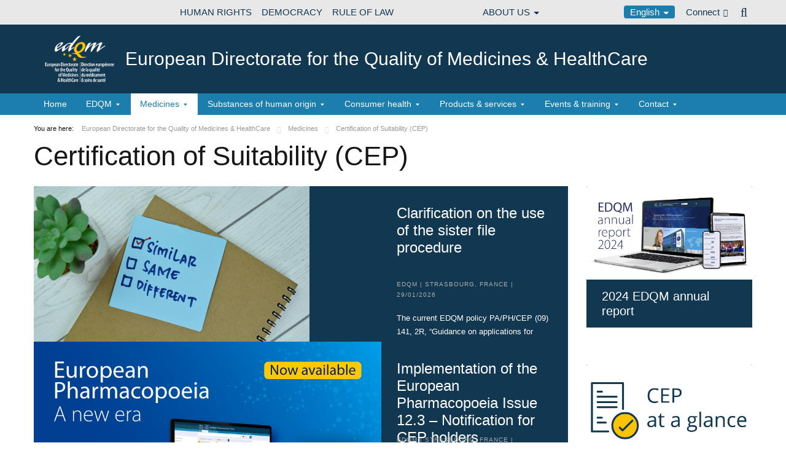

--- FILE ---
content_type: text/html;charset=UTF-8
request_url: http://www.edqm.eu/en/certification
body_size: 34287
content:


































	
		
			




























































<!DOCTYPE html>

<html class="aui ltr" dir="ltr" lang="en-GB">

<head>
	<title>Certification of Suitability (CEP) - European Directorate for the Quality of Medicines &amp; HealthCare</title>
	<meta charset="UTF-8">
	<meta http-equiv="X-UA-Compatible" content="IE=edge" />
	<meta content="initial-scale=1.0, width=device-width" name="viewport" />




































<meta content="text/html; charset=UTF-8" http-equiv="content-type" />












<script data-senna-track="permanent" src="/o/frontend-js-svg4everybody-web/index.js" type="text/javascript"></script>
<script data-senna-track="permanent" src="/combo?browserId=chrome&minifierType=js&languageId=en_GB&t=1768475545100&/o/frontend-js-jquery-web/jquery/jquery.min.js&/o/frontend-js-jquery-web/jquery/init.js&/o/frontend-js-jquery-web/jquery/ajax.js&/o/frontend-js-jquery-web/jquery/bootstrap.bundle.min.js&/o/frontend-js-jquery-web/jquery/collapsible_search.js&/o/frontend-js-jquery-web/jquery/fm.js&/o/frontend-js-jquery-web/jquery/form.js&/o/frontend-js-jquery-web/jquery/popper.min.js&/o/frontend-js-jquery-web/jquery/side_navigation.js" type="text/javascript"></script>
<link data-senna-track="temporary" href="https://www.edqm.eu/en/certification" rel="canonical" />
<link data-senna-track="temporary" href="https://www.edqm.eu/fr/certification" hreflang="fr-FR" rel="alternate" />
<link data-senna-track="temporary" href="https://www.edqm.eu/en/certification" hreflang="en-GB" rel="alternate" />
<link data-senna-track="temporary" href="https://www.edqm.eu/en/certification" hreflang="x-default" rel="alternate" />

<meta property="og:locale" content="en_GB">
<meta property="og:locale:alternate" content="fr_FR">
<meta property="og:locale:alternate" content="en_GB">
<meta property="og:site_name" content="European Directorate for the Quality of Medicines &amp; HealthCare">
<meta property="og:title" content="Certification of Suitability (CEP) - European Directorate for the Quality of Medicines &amp; HealthCare - EDQM">
<meta property="og:type" content="website">
<meta property="og:url" content="https://www.edqm.eu/en/certification">


<link href="https://www.edqm.eu/o/coe-2014-theme/images/favicon.ico" rel="icon" />



<link class="lfr-css-file" data-senna-track="temporary" href="https://www.edqm.eu/o/coe-2014-theme/css/clay.css?browserId=chrome&amp;themeId=coe2014_WAR_coe2014theme&amp;minifierType=css&amp;languageId=en_GB&amp;t=1768472002000" id="liferayAUICSS" rel="stylesheet" type="text/css" />



<link data-senna-track="temporary" href="/o/frontend-css-web/main.css?browserId=chrome&amp;themeId=coe2014_WAR_coe2014theme&amp;minifierType=css&amp;languageId=en_GB&amp;t=1768475518219" id="liferayPortalCSS" rel="stylesheet" type="text/css" />









	

	





	



	

		<link data-senna-track="temporary" href="/combo?browserId=chrome&amp;minifierType=&amp;themeId=coe2014_WAR_coe2014theme&amp;languageId=en_GB&amp;com_liferay_asset_publisher_web_portlet_AssetPublisherPortlet_INSTANCE_xD0qQety7hgR:%2Fcss%2Fmain.css&amp;com_liferay_journal_content_web_portlet_JournalContentPortlet_INSTANCE_ki0q48QuTWkL:%2Fcss%2Fmain.css&amp;com_liferay_portal_search_web_search_bar_portlet_SearchBarPortlet_INSTANCE_templateSearch:%2Fcss%2Fmain.css&amp;com_liferay_product_navigation_product_menu_web_portlet_ProductMenuPortlet:%2Fcss%2Fmain.css&amp;com_liferay_product_navigation_user_personal_bar_web_portlet_ProductNavigationUserPersonalBarPortlet:%2Fcss%2Fmain.css&amp;com_liferay_site_navigation_menu_web_portlet_SiteNavigationMenuPortlet:%2Fcss%2Fmain.css&amp;t=1768472002000" id="ea5c3c3a" rel="stylesheet" type="text/css" />

	







<script data-senna-track="temporary" type="text/javascript">
	// <![CDATA[
		var Liferay = Liferay || {};

		Liferay.Browser = {
			acceptsGzip: function() {
				return true;
			},

			

			getMajorVersion: function() {
				return 131.0;
			},

			getRevision: function() {
				return '537.36';
			},
			getVersion: function() {
				return '131.0';
			},

			

			isAir: function() {
				return false;
			},
			isChrome: function() {
				return true;
			},
			isEdge: function() {
				return false;
			},
			isFirefox: function() {
				return false;
			},
			isGecko: function() {
				return true;
			},
			isIe: function() {
				return false;
			},
			isIphone: function() {
				return false;
			},
			isLinux: function() {
				return false;
			},
			isMac: function() {
				return true;
			},
			isMobile: function() {
				return false;
			},
			isMozilla: function() {
				return false;
			},
			isOpera: function() {
				return false;
			},
			isRtf: function() {
				return true;
			},
			isSafari: function() {
				return true;
			},
			isSun: function() {
				return false;
			},
			isWebKit: function() {
				return true;
			},
			isWindows: function() {
				return false;
			}
		};

		Liferay.Data = Liferay.Data || {};

		Liferay.Data.ICONS_INLINE_SVG = true;

		Liferay.Data.NAV_SELECTOR = '#navigation';

		Liferay.Data.NAV_SELECTOR_MOBILE = '#navigationCollapse';

		Liferay.Data.isCustomizationView = function() {
			return false;
		};

		Liferay.Data.notices = [
			

			
		];

		Liferay.PortletKeys = {
			DOCUMENT_LIBRARY: 'com_liferay_document_library_web_portlet_DLPortlet',
			DYNAMIC_DATA_MAPPING: 'com_liferay_dynamic_data_mapping_web_portlet_DDMPortlet',
			ITEM_SELECTOR: 'com_liferay_item_selector_web_portlet_ItemSelectorPortlet'
		};

		Liferay.PropsValues = {
			JAVASCRIPT_SINGLE_PAGE_APPLICATION_TIMEOUT: 0,
			NTLM_AUTH_ENABLED: false,
			UPLOAD_SERVLET_REQUEST_IMPL_MAX_SIZE: 1019430400
		};

		Liferay.ThemeDisplay = {

			

			
				getLayoutId: function() {
					return '1033';
				},

				

				getLayoutRelativeControlPanelURL: function() {
					return '/en/group/edqm/~/control_panel/manage';
				},

				getLayoutRelativeURL: function() {
					return '/en/certification';
				},
				getLayoutURL: function() {
					return 'https://www.edqm.eu/en/certification';
				},
				getParentLayoutId: function() {
					return '457';
				},
				isControlPanel: function() {
					return false;
				},
				isPrivateLayout: function() {
					return 'false';
				},
				isVirtualLayout: function() {
					return false;
				},
			

			getBCP47LanguageId: function() {
				return 'en-GB';
			},
			getCanonicalURL: function() {

				

				return 'https\x3a\x2f\x2fwww\x2eedqm\x2eeu\x2fen\x2fcertification';
			},
			getCDNBaseURL: function() {
				return 'https://www.edqm.eu';
			},
			getCDNDynamicResourcesHost: function() {
				return '';
			},
			getCDNHost: function() {
				return '';
			},
			getCompanyGroupId: function() {
				return '20123';
			},
			getCompanyId: function() {
				return '20097';
			},
			getDefaultLanguageId: function() {
				return 'en_GB';
			},
			getDoAsUserIdEncoded: function() {
				return '';
			},
			getLanguageId: function() {
				return 'en_GB';
			},
			getParentGroupId: function() {
				return '52006';
			},
			getPathContext: function() {
				return '';
			},
			getPathImage: function() {
				return '/image';
			},
			getPathJavaScript: function() {
				return '/o/frontend-js-web';
			},
			getPathMain: function() {
				return '/en/c';
			},
			getPathThemeImages: function() {
				return 'https://www.edqm.eu/o/coe-2014-theme/images';
			},
			getPathThemeRoot: function() {
				return '/o/coe-2014-theme';
			},
			getPlid: function() {
				return '1837';
			},
			getPortalURL: function() {
				return 'https://www.edqm.eu';
			},
			getRealUserId: function() {
				return '20102';
			},
			getScopeGroupId: function() {
				return '52006';
			},
			getScopeGroupIdOrLiveGroupId: function() {
				return '52006';
			},
			getSessionId: function() {
				return '';
			},
			getSiteAdminURL: function() {
				return 'https://www.edqm.eu/group/edqm/~/control_panel/manage?p_p_lifecycle=0&p_p_state=maximized&p_p_mode=view';
			},
			getSiteGroupId: function() {
				return '52006';
			},
			getURLControlPanel: function() {
				return '/en/group/control_panel?refererPlid=1837';
			},
			getURLHome: function() {
				return 'https\x3a\x2f\x2fwww\x2eedqm\x2eeu\x2fweb\x2fguest';
			},
			getUserEmailAddress: function() {
				return '';
			},
			getUserId: function() {
				return '20102';
			},
			getUserName: function() {
				return '';
			},
			isAddSessionIdToURL: function() {
				return false;
			},
			isImpersonated: function() {
				return false;
			},
			isSignedIn: function() {
				return false;
			},

			isStagedPortlet: function() {
				
					
						return false;
					
				
			},

			isStateExclusive: function() {
				return false;
			},
			isStateMaximized: function() {
				return false;
			},
			isStatePopUp: function() {
				return false;
			}
		};

		var themeDisplay = Liferay.ThemeDisplay;

		Liferay.AUI = {

			

			getAvailableLangPath: function() {
				return 'available_languages.jsp?browserId=chrome&themeId=coe2014_WAR_coe2014theme&colorSchemeId=01&minifierType=js&languageId=en_GB&t=1768475567581';
			},
			getCombine: function() {
				return true;
			},
			getComboPath: function() {
				return '/combo/?browserId=chrome&minifierType=&languageId=en_GB&t=1768475593040&';
			},
			getDateFormat: function() {
				return '%d/%m/%Y';
			},
			getEditorCKEditorPath: function() {
				return '/o/frontend-editor-ckeditor-web';
			},
			getFilter: function() {
				var filter = 'raw';

				
					
						filter = 'min';
					
					

				return filter;
			},
			getFilterConfig: function() {
				var instance = this;

				var filterConfig = null;

				if (!instance.getCombine()) {
					filterConfig = {
						replaceStr: '.js' + instance.getStaticResourceURLParams(),
						searchExp: '\\.js$'
					};
				}

				return filterConfig;
			},
			getJavaScriptRootPath: function() {
				return '/o/frontend-js-web';
			},
			getLangPath: function() {
				return 'aui_lang.jsp?browserId=chrome&themeId=coe2014_WAR_coe2014theme&colorSchemeId=01&minifierType=js&languageId=en_GB&t=1768475593040';
			},
			getPortletRootPath: function() {
				return '/html/portlet';
			},
			getStaticResourceURLParams: function() {
				return '?browserId=chrome&minifierType=&languageId=en_GB&t=1768475593040';
			}
		};

		Liferay.authToken = 'g5bwXcIy';

		

		Liferay.currentURL = '\x2fen\x2fcertification';
		Liferay.currentURLEncoded = '\x252Fen\x252Fcertification';
	// ]]>
</script>

<script src="/o/js_loader_config?t=1768475545114" type="text/javascript"></script>
<script data-senna-track="permanent" src="/combo?browserId=chrome&minifierType=js&languageId=en_GB&t=1768475593040&/o/frontend-js-aui-web/aui/aui/aui.js&/o/frontend-js-aui-web/liferay/modules.js&/o/frontend-js-aui-web/liferay/aui_sandbox.js&/o/frontend-js-aui-web/aui/attribute-base/attribute-base.js&/o/frontend-js-aui-web/aui/attribute-complex/attribute-complex.js&/o/frontend-js-aui-web/aui/attribute-core/attribute-core.js&/o/frontend-js-aui-web/aui/attribute-observable/attribute-observable.js&/o/frontend-js-aui-web/aui/attribute-extras/attribute-extras.js&/o/frontend-js-aui-web/aui/event-custom-base/event-custom-base.js&/o/frontend-js-aui-web/aui/event-custom-complex/event-custom-complex.js&/o/frontend-js-aui-web/aui/oop/oop.js&/o/frontend-js-aui-web/aui/aui-base-lang/aui-base-lang.js&/o/frontend-js-aui-web/liferay/dependency.js&/o/frontend-js-aui-web/liferay/util.js&/o/frontend-js-web/loader/config.js&/o/frontend-js-web/loader/loader.js&/o/frontend-js-web/liferay/dom_task_runner.js&/o/frontend-js-web/liferay/events.js&/o/frontend-js-web/liferay/lazy_load.js&/o/frontend-js-web/liferay/liferay.js&/o/frontend-js-web/liferay/global.bundle.js&/o/frontend-js-web/liferay/portlet.js&/o/frontend-js-web/liferay/workflow.js" type="text/javascript"></script>




	

	<script data-senna-track="temporary" src="/o/js_bundle_config?t=1768475564578" type="text/javascript"></script>


<script data-senna-track="temporary" type="text/javascript">
	// <![CDATA[
		
			
				
		

		

		
	// ]]>
</script>





	
		

			

			
		
		



	
		

			

			
		
	












	

	





	



	



















<link class="lfr-css-file" data-senna-track="temporary" href="https://www.edqm.eu/o/coe-2014-theme/css/main.css?browserId=chrome&amp;themeId=coe2014_WAR_coe2014theme&amp;minifierType=css&amp;languageId=en_GB&amp;t=1768472002000" id="liferayThemeCSS" rel="stylesheet" type="text/css" />




	<style data-senna-track="temporary" type="text/css">
		#site-banner #logo img {
    display: none;
}
#site-banner #logo::before {
    content: url("https://static.coe.int/pics/logos/desktop/logo-coe.svg");
}

/* Actif seulement en mode édition */
body.has-control-menu.controls-visible .portlet-dropzone,
body.has-control-menu.controls-visible .portlet-dropzone {
    min-height: 120px; /* tu peux ajuster */
    border: 2px dashed #1e88e5; /* bleu Liferay-like */
    border-radius: 6px;
    background-color: rgba(30, 136, 229, 0.05);
    transition: all 0.2s ease-in-out;
}

/* Au survol, pour mieux voir la zone */
body.has-control-menu.controls-visible .portlet-dropzone:hover,
body.has-control-menu.controls-visible .portlet-dropzone:hover {
    background-color: rgba(30, 136, 229, 0.1);
    border-color: #1976d2;
}
	</style>





	<style data-senna-track="temporary" type="text/css">

		

			

				

					

#p_p_id_com_liferay_site_navigation_breadcrumb_web_portlet_SiteNavigationBreadcrumbPortlet_ .portlet-content {
background-color: #;
border-top-color: #;
border-right-color: #;
border-bottom-color: #;
border-left-color: #;
color: #
}




				

			

		

			

				

					

#p_p_id_com_liferay_journal_content_web_portlet_JournalContentPortlet_INSTANCE_ki0q48QuTWkL_ .portlet-content {
background-color: #;
border-top-color: #;
border-right-color: #;
border-bottom-color: #;
border-left-color: #;
color: #
}




				

			

		

			

				

					

#p_p_id_com_liferay_journal_content_web_portlet_JournalContentPortlet_INSTANCE_ALIidOtShgcc_ .portlet-content {
background-color: #;
border-top-color: #;
border-right-color: #;
border-bottom-color: #;
border-left-color: #;
color: #
}




				

			

		

			

				

					

#p_p_id_com_liferay_site_navigation_breadcrumb_web_portlet_SiteNavigationBreadcrumbPortlet_INSTANCE_portalbreadcrumb_ .portlet-content {

}
/** Banner **/
#portlet_com_liferay_journal_content_web_portlet_JournalContentPortlet_INSTANCE_pFILCNA7QdXa * {
background: none;

}

#portlet_com_liferay_journal_content_web_portlet_JournalContentPortlet_INSTANCE_pFILCNA7QdXa:before{
content: "";
display: block;
width: 100vw;
height: 100%;
left: -50vw;
margin-left: 50%;
position: absolute;
background: url(https://www.edqm.eu/documents/52006/1049727/EVERGREEN%20WEB%20BANNER%20-%20blue%20organs.png/ae8bd930-99d5-1274-8da9-a781cf9d3dcd?t=1726843529050) no-repeat;
background-size: cover;
z-index: -1;
}




#portlet_com_liferay_journal_content_web_portlet_JournalContentPortlet_INSTANCE_pFILCNA7QdXa:before{
content: "";
display: block;
width: 100vw;
height: 100%;
left: -50vw;
margin-left: 50%;
position: absolute;
background: url(https://www.edqm.eu/documents/52006/0/banner-partners.blue.jpg/62b87a40-d7f9-16ac-856a-524d1f6a3269?t=1674722289394) no-repeat;
background-size: cover;
z-index: -1;
}

#portlet_com_liferay_journal_content_web_portlet_JournalContentPortlet_INSTANCE_pFILCNA7QdXa .journal-content-article p {
    font-size: 20px;
    font-weight: 600;
    line-height: 1.5;
    color: #fff;
}

#portlet_com_liferay_journal_content_web_portlet_JournalContentPortlet_INSTANCE_pFILCNA7QdXa .btn2 {
position: relative;
line-height: 2;
padding: 0;
box-sizing: border-box;
font-weight: 700;
text-transform: uppercase;
padding: 20px;
font-size: 18px;
color: #123751;
background-color: #fff;
}

#portlet_com_liferay_journal_content_web_portlet_JournalContentPortlet_INSTANCE_pFILCNA7QdXa .btn2:hover {
    color: #0e3d8a !important;
    background-color: #fdc300 !important;
    border: none;
} */

#portlet_com_liferay_journal_content_web_portlet_JournalContentPortlet_INSTANCE_pFILCNA7QdXa .portlet-content.portlet-content-editable {
    background: none !important;
}

#portlet_com_liferay_journal_content_web_portlet_JournalContentPortlet_INSTANCE_pFILCNA7QdXa y .flex {
display: flex;
align-items: center;
justify-content: space-between;
}
#portlet_com_liferay_journal_content_web_portlet_JournalContentPortlet_INSTANCE_pFILCNA7QdXa y .flex p {
margin-bottom:0;
}


/** Share buttons **/
.journal-content-article a.share-facebook,
.journal-content-article a.share-twitter {
    background-color: #3f67c0 !important;
    border-color: #3f67c0 !important;
    color: #fff;
    padding: 7px 7px 7px 35px;
    border: 1px solid;
    border-radius: 2px;
    margin-bottom: 4px;
    margin-right: 5px;
    display: inline-block;
    vertical-align: middle;
    position: relative;
    transition: all 200ms ease;
    height: 40px;
}

.journal-content-article a.share-facebook:hover,
.journal-content-article a.share-twitter:hover {
text-decoration: none;
background-color: #fff !important;
}

.journal-content-article a.share-facebook{
    background-color: #3f67c0 !important;
    border-color: #3f67c0 !important;
}
.journal-content-article a.share-facebook:hover {
    border-color: #3f67c0;
    color: #3f67c0 !important;
}

.journal-content-article a.share-twitter {
    background-color: #55acee !important;
    border-color: #55acee !important;
}

.journal-content-article a.share-twitter:hover {
    border-color: #55acee;
    color: #55acee !important;
}

.journal-content-article a.share-facebook:before {
	content: "";
	height: 20px;
	width: 20px;
	background-image: url("https://static.coe.int/sites/media-channels/img/social/white/facebook.svg");
	background-size: cover;
	position: absolute;
	top: 9px;
	left: 9px;
}
.journal-content-article a.share-facebook:focus:before,
.journal-content-article a.share-facebook:hover:before {
	background-image: url("https://static.coe.int/sites/media-channels/img/social/color/facebook.svg");
}
.journal-content-article a.share-twitter:before {
	content: "";
	height: 20px;
	width: 20px;
	background-image: url("https://static.coe.int/pics/theme/coe-2014/footer/icon-twitter.png");
	background-size: cover;
	position: absolute;
	top: 9px;
	left: 9px;
}
.journal-content-article a.share-twitter:focus:before,
.journal-content-article a.share-twitter:hover:before {
	background-image: url("https://static.coe.int/pics/theme/coe-2014/share/icon-twitter-rounded.png");
}


/** Say yes**/

#portlet_com_liferay_journal_content_web_portlet_JournalContentPortlet_INSTANCE_hHRgrWlpBCwm
h2 btn2 {
position: relative;
line-height: 1.2;
padding: 0;
box-sizing: border-box;
color: #fff;
font-weight: 700;
text-transform: uppercase;
padding: 20px 0;
}
#portlet_com_liferay_journal_content_web_portlet_JournalContentPortlet_INSTANCE_hHRgrWlpBCwm
 h2:before{
content: "";
display: block;
width: 100vw;
height: 100%;
left: -50vw;
margin-left: 50%;
position: absolute;
background: #bdcce4;
z-index: -1;
top:0;
}

/** Shortage 2 **/
#portlet_com_liferay_journal_content_web_portlet_JournalContentPortlet_INSTANCE_hHRgrWlpBCwm
 .journal-content-article p{
font-size: 20px;
font-weight: 600;
line-height: 1.5;
color: #0e3d8a;
}

#portlet_com_liferay_journal_content_web_portlet_JournalContentPortlet_INSTANCE_UBjgiLqryoFQ .journal-content-article p > strong {
font-size: 1.3em;
vertical-align: baseline;
line-height: 1;
color: #0e3d8a;
}

/** Shortage images **/

#portlet_com_liferay_journal_content_web_portlet_JournalContentPortlet_INSTANCE_UBjgiLqryoFQ .flex {
display: flex;
justify-content: center;
}

#portlet_com_liferay_journal_content_web_portlet_JournalContentPortlet_INSTANCE_UBjgiLqryoFQ .flex p:first-child {

padding: 30px;
position: relative;
margin-right: 20px;
}

#portlet_com_liferay_journal_content_web_portlet_JournalContentPortlet_INSTANCE_UBjgiLqryoFQ .flex p:first-child:before{
content: "";
position: absolute;
width: 50vw;
margin-left: -50vw;

padding: 30px;
height: 100%;
top: 0;
right: 0;
z-index: -1;
}

#portlet_com_liferay_journal_content_web_portlet_JournalContentPortlet_INSTANCE_UBjgiLqryoFQ .flex p:last-child {

background-position: 0px 30px;
background-repeat: repeat-x;
padding: 40px;
position: relative;
margin-left: 20px;
}

#portlet_com_liferay_journal_content_web_portlet_JournalContentPortlet_INSTANCE_UBjgiLqryoFQ .flex p:last-child:after{
content: "";
position: absolute;
width: 50vw;
background-position: 0px 30px;
background-repeat: repeat-x;
padding: 40px;
height: 100%;
top: 0;
left:0;
z-index: -1;
}

/** More donors **/
#portlet_com_liferay_journal_content_web_portlet_JournalContentPortlet_INSTANCE_kYTRkW2yVtCV h2 {
position: relative;
line-height: 1.2;
padding: 20px 0;
box-sizing: border-box;
color: #fff;
font-weight: 700;
text-transform: uppercase;
}
#portlet_com_liferay_journal_content_web_portlet_JournalContentPortlet_INSTANCE_kYTRkW2yVtCV h2:before{
content: "";
display: block;
width: 100vw;
height: 100%;
left: -50vw;
margin-left: 50%;
position: absolute;
background: #bdcce4;
z-index: -1;
top:0;
}

#portlet_com_liferay_journal_content_web_portlet_JournalContentPortlet_INSTANCE_kYTRkW2yVtCV h2 img {
margin-top: -10px;
}

/** Every person has a role to play **/
#portlet_com_liferay_journal_content_web_portlet_JournalContentPortlet_INSTANCE_T0MBZNmQvYdD .journal-content-article .flex {
display: flex;
align-items: center;
}

#portlet_com_liferay_journal_content_web_portlet_JournalContentPortlet_INSTANCE_T0MBZNmQvYdD .journal-content-article p {
font-size: 20px;
font-weight: 600;
line-height: 1.5;
color: #0e3d8a;
}
#portlet_com_liferay_journal_content_web_portlet_JournalContentPortlet_INSTANCE_T0MBZNmQvYdD .journal-content-article p:first-child {
margin-right: 30px;
flex-shrink: 0;
}

/** Say yes **/
#portlet_com_liferay_journal_content_web_portlet_JournalContentPortlet_INSTANCE_k2SxxX0MVaJ2:before{
content: "";
display: block;
width: 100vw;
height: 100%;
left: -50vw;
margin-left: 50%;
position: absolute;
background: #bdcce4;
z-index: -1;
}
#portlet_com_liferay_journal_content_web_portlet_JournalContentPortlet_INSTANCE_k2SxxX0MVaJ2 .journal-content-article .flex {
display: flex;
align-items: center;
}
#portlet_com_liferay_journal_content_web_portlet_JournalContentPortlet_INSTANCE_k2SxxX0MVaJ2 .journal-content-article p {
font-size: 20px;
font-weight: 600;
line-height: 1.5;
}
#portlet_com_liferay_journal_content_web_portlet_JournalContentPortlet_INSTANCE_k2SxxX0MVaJ2 .journal-content-article {
display: flex;
align-items: center;
padding: 40px 0;
max-width: 900px;
margin: auto;
}
#portlet_com_liferay_journal_content_web_portlet_JournalContentPortlet_INSTANCE_k2SxxX0MVaJ2 .journal-content-article p {
font-size: 20px;
font-weight: 600;
line-height: 1.5;
	color: white;

}
#portlet_com_liferay_journal_content_web_portlet_JournalContentPortlet_INSTANCE_k2SxxX0MVaJ2 .journal-content-article h3 {
font-size: 28px;
font-weight: 700;
line-height: 1.3;
color: white;
}
#portlet_com_liferay_journal_content_web_portlet_JournalContentPortlet_INSTANCE_k2SxxX0MVaJ2 .journal-content-article p:first-child {
margin-right: 20px;
flex-shrink: 0;
}

/** Let's talk **/
#portlet_com_liferay_journal_content_web_portlet_JournalContentPortlet_INSTANCE_pyaqnvXbXEqA:before{
content: "";
display: block;
width: 100vw;
height: 100%;
left: -50vw;
margin-left: 50%;
position: absolute;
background: url ('https://www.edqm.eu/documents/52006/1268135/people-tranche3.jpg.png/de74d556-cf98-a692-2743-b00a2e5384e8?t=1673362817802') no-repeat;
background-size: cover;
z-index: -1;
top:0;
}
#portlet_com_liferay_journal_content_web_portlet_JournalContentPortlet_INSTANCE_pyaqnvXbXEqA h2 {
position: relative;
line-height: 1.2;
padding: 20px 0;
box-sizing: border-box;
color: #0e3d8a;
font-weight: 700;
text-transform: uppercase;
}
#portlet_com_liferay_journal_content_web_portlet_JournalContentPortlet_INSTANCE_pyaqnvXbXEqA h2:before{
content: "";
display: block;
width: 100vw;
height: 100%;
left: -50vw;
margin-left: 50%;
position: absolute;
background: #bdcce4;
z-index: -1;
top:0;
}
#portlet_com_liferay_journal_content_web_portlet_JournalContentPortlet_INSTANCE_pyaqnvXbXEqA p {
font-size: 30px;
line-height: 1.3;
color: #fff;
max-width: 830px;
margin: auto;
}

/** Spread the message **/

#portlet_com_liferay_journal_content_web_portlet_JournalContentPortlet_INSTANCE_bPfQ3ydk4b2S .journal-content-article p {
font-size: 20px;
font-weight: 600;
line-height: 1.5;
color: #0e3e8a;
}

#portlet_com_liferay_journal_content_web_portlet_JournalContentPortlet_INSTANCE_bPfQ3ydk4b2S .journal-content-article h3 {
font-size: 28px;
font-weight: 700;
line-height: 1.3;
color: #0e3e8a;
}

/** Donate **/
#portlet_com_liferay_journal_content_web_portlet_JournalContentPortlet_INSTANCE_os5M70LP1se7 .journal-content-article p {
font-size: 20px;
font-weight: 600;
line-height: 1.5;
	color: #0e3e8a;
}
#portlet_com_liferay_journal_content_web_portlet_JournalContentPortlet_INSTANCE_os5M70LP1se7 .journal-content-article h3 {
font-size: 28px;
font-weight: 700;
line-height: 1.3;
color: #0e3e8a;
}

#portlet_com_liferay_journal_content_web_portlet_JournalContentPortlet_INSTANCE_os5M70LP1se7:before {
content: "";
display: block;
width: 100vw;
height: 100%;
left: -50vw;
margin-left: 50%;
position: absolute;
background: #bdcce4;
z-index: -1;
}
#portlet_com_liferay_journal_content_web_portlet_JournalContentPortlet_INSTANCE_os5M70LP1se7 .flex {
display: flex;
}

#portlet_com_liferay_journal_content_web_portlet_JournalContentPortlet_INSTANCE_os5M70LP1se7 p:last-child{
flex-shrink: 0;
}

/** Donate CTA **/

#portlet_com_liferay_journal_content_web_portlet_JournalContentPortlet_INSTANCE_JKzNttVtHixU:before {
content: "";
display: block;
width: 100vw;
height: 100%;
left: -50vw;
margin-left: 50%;
position: absolute;
background: #white;
z-index: -1;
}
#portlet_com_liferay_journal_content_web_portlet_JournalContentPortlet_INSTANCE_JKzNttVtHixU div.flex {
display: flex;
background: #0e3e8a;
color: #fff;
padding: 30px;
margin: 30px 0;
position: relative;
align-items: center;
}

#portlet_com_liferay_journal_content_web_portlet_JournalContentPortlet_INSTANCE_JKzNttVtHixU .journal-content-article p {
font-size: 20px;
font-weight: 600;
line-height: 1.5;
}

#portlet_com_liferay_journal_content_web_portlet_JournalContentPortlet_INSTANCE_JKzNttVtHixU div.flex h3{
color: #fff;
font-weight: 700;
}

#portlet_com_liferay_journal_content_web_portlet_JournalContentPortlet_INSTANCE_JKzNttVtHixU div.flex p:first-child {
flex-shrink: 0;
}

#portlet_com_liferay_journal_content_web_portlet_JournalContentPortlet_INSTANCE_JKzNttVtHixU div.flex div {
margin: 0 20px;
}

#portlet_com_liferay_journal_content_web_portlet_JournalContentPortlet_INSTANCE_JKzNttVtHixU div.flex a {
position: absolute;
top:0;
width: 100%;
height: 100%;
text-indent: -9999px;
left:0;
top:0;
}

#portlet_com_liferay_journal_content_web_portlet_JournalContentPortlet_INSTANCE_JKzNttVtHixU div.flex a:hover{
background: rgba(255,255,255,0.1);
}

@media screen and (max-width: 480px) {
#portlet_com_liferay_journal_content_web_portlet_JournalContentPortlet_INSTANCE_dDF720M2lc4O background: url https://www.edqm.eu/documents/52006/0/expired-red.jpg/a816513d-51a8-b47d-0e96-910500245995?t=1726131706205) no-repeat;
background-size: cover;
z-index: -1;


#portlet_com_liferay_journal_content_web_portlet_JournalContentPortlet_INSTANCE_GDbOQIgvHnHy p {
		text-align: center;
	}
	#portlet_com_liferay_journal_content_web_portlet_JournalContentPortlet_INSTANCE_GDbOQIgvHnHy .journal-content-article a.share-twitter {
		margin-bottom: 30px;
	}
	
	#portlet_com_liferay_journal_content_web_portlet_JournalContentPortlet_INSTANCE_UBjgiLqryoFQ .flex p:first-child {
		margin-right: 0px;
	}
	#portlet_com_liferay_journal_content_web_portlet_JournalContentPortlet_INSTANCE_UBjgiLqryoFQ .flex p:last-child {
		margin-left: 0px;
	}
	
	#portlet_com_liferay_journal_content_web_portlet_JournalContentPortlet_INSTANCE_os5M70LP1se7 p:last-child{
		text-align: center;
	}
	
	.flex {
		flex-direction: column;
	}
}


/** Discover what **/
#portlet_com_liferay_journal_content_web_portlet_JournalContentPortlet_INSTANCE_XkGirUfrOmmA h2 {
position: relative;
line-height: 1.2;
padding: 0;
box-sizing: border-box;
color;
font-weight: 700;
text-transform: uppercase;
padding: 20px 0;
}
#portlet_com_liferay_journal_content_web_portlet_JournalContentPortlet_INSTANCE_XkGirUfrOmmA h2:before{
content: "";
display: block;
width: 100vw;
height: 100%;
left: -50vw;
margin-left: 50%;
position: absolute;
background: #bdcce4;
z-index: -1;
top:0;
}

/**Why a European Organ Donation Day (EODD)**/

#portlet_com_liferay_journal_content_web_portlet_JournalContentPortlet_INSTANCE_lF0AUaxaneYZ h2 {
position: relative;
line-height: 1.2;
padding: 0;
box-sizing: border-box;
color: #fff;
font-weight: 700;
text-transform: uppercase;
padding: 20px 0;
}
#portlet_com_liferay_journal_content_web_portlet_JournalContentPortlet_INSTANCE_lF0AUaxaneYZ h2:before{
content: "";
display: block;
width: 100vw;
height: 100%;
left: -50vw;
margin-left: 50%;
position: absolute;
background: #bdcce4;
z-index: -1;
top:0;
}

#portlet_com_liferay_journal_content_web_portlet_JournalContentPortlet_INSTANCE_lF0AUaxaneYZ .journal-content-article p{
font-size: 20px;
font-weight: 600;
line-height: 1.5;
color: #0e3d8a;
}

#portlet_com_liferay_journal_content_web_portlet_JournalContentPortlet_INSTANCE_lF0AUaxaneYZ .journal-content-article p > strong {
font-size: 1.3em;
vertical-align: baseline;
line-height: 1;
color: #0e3d8a;
}


#portlet_com_liferay_journal_content_web_portlet_JournalContentPortlet_INSTANCE_lF0AUaxaneYZ .flex {
display: flex;
justify-content: center;
}

#portlet_com_liferay_journal_content_web_portlet_JournalContentPortlet_INSTANCE_lF0AUaxaneYZ .flex p:first-child {

padding: 30px;
position: relative;
margin-right: 20px;
}

#portlet_com_liferay_journal_content_web_portlet_JournalContentPortlet_INSTANCE_lF0AUaxaneYZ .flex p:first-child:before{
content: "";
position: absolute;
width: 50vw;
margin-left: -50vw;

padding: 30px;
height: 100%;
top: 0;
right: 0;
z-index: -1;
}

#portlet_com_liferay_journal_content_web_portlet_JournalContentPortlet_INSTANCE_lF0AUaxaneYZ .flex p:last-child {

background-position: 0px 30px;
background-repeat: repeat-x;
padding: 40px;
position: relative;
margin-left: 20px;
}

#portlet_com_liferay_journal_content_web_portlet_JournalContentPortlet_INSTANCE_lF0AUaxaneYZ .flex p:last-child:after{
content: "";
position: absolute;
width: 50vw;
background-position: 0px 30px;
background-repeat: repeat-x;
padding: 40px;
height: 100%;
top: 0;
left:0;
z-index: -1;
}


#portlet_com_liferay_journal_content_web_portlet_JournalContentPortlet_INSTANCE_9UJFhr1cOpbM, 
#portlet_com_liferay_journal_content_web_portlet_JournalContentPortlet_INSTANCE_miJ4cVpYWjPD, 
#portlet_com_liferay_journal_content_web_portlet_JournalContentPortlet_INSTANCE_urW9utSxNRJM,
#portlet_com_liferay_journal_content_web_portlet_JournalContentPortlet_INSTANCE_J2JHXgz5xAsG, 
#portlet_com_liferay_journal_content_web_portlet_JournalContentPortlet_INSTANCE_9UJFhr1cOpbM
.column h2 {background-color: white !important;}


#portlet_com_liferay_journal_content_web_portlet_JournalContentPortlet_INSTANCE_9UJFhr1cOpbM, 
#portlet_com_liferay_journal_content_web_portlet_JournalContentPortlet_INSTANCE_miJ4cVpYWjPD, 
#portlet_com_liferay_journal_content_web_portlet_JournalContentPortlet_INSTANCE_urW9utSxNRJM,
#portlet_com_liferay_journal_content_web_portlet_JournalContentPortlet_INSTANCE_J2JHXgz5xAsG, 
#portlet_com_liferay_journal_content_web_portlet_JournalContentPortlet_INSTANCE_9UJFhr1cOpbM
.column {border-right: 0 !important;}

/** Global **/
.aui body {
overflow-x: hidden;
}

/** Banner **/
#portlet_com_liferay_journal_content_web_portlet_JournalContentPortlet_INSTANCE_r6JpayYQSHtE * {
background: none;

}

#portlet_com_liferay_journal_content_web_portlet_JournalContentPortlet_INSTANCE_r6JpayYQSHtE:before{
content: "";
display: block;
width: 100vw;
height: 100%;
left: -50vw;
margin-left: 50%;
position: absolute;
background: url(https://www.edqm.eu/documents/52006/0/EDD%20evergreen%20banner%201366x337%20TEST%202.png/3e54fb8b-b8b1-66bd-dad2-46a49fe8ac81?t=1726835217630) no-repeat;

background-size: cover;
z-index: -1;
}
#portlet_com_liferay_journal_content_web_portlet_JournalContentPortlet_INSTANCE_r6JpayYQSHtE .flex {
display: flex;
align-items: center;
justify-content: space-between;
}
#portlet_com_liferay_journal_content_web_portlet_JournalContentPortlet_INSTANCE_r6JpayYQSHtE .flex p {
margin-bottom:0;
}



/* #portlet_com_liferay_journal_content_web_portlet_JournalContentPortlet_INSTANCE_r6JpayYQSHtE:before{
content: "";
display: block;
width: 100vw;
height: 100%;
left: -50vw;
margin-left: 50%;
position: absolute;
background: url(https://www.edqm.eu/documents/52006/0/banner-partners.blue.jpg/62b87a40-d7f9-16ac-856a-524d1f6a3269?t=1674722289394) no-repeat;
background-size: cover;
z-index: -1;
}

#portlet_com_liferay_journal_content_web_portlet_JournalContentPortlet_INSTANCE_r6JpayYQSHtE .journal-content-article p {
    font-size: 20px;
    font-weight: 600;
    line-height: 1.5;
    color: #fff;
}

#portlet_com_liferay_journal_content_web_portlet_JournalContentPortlet_INSTANCE_r6JpayYQSHtE .btn2 {
position: relative;
line-height: 2;
padding: 0;
box-sizing: border-box;
font-weight: 700;
text-transform: uppercase;
padding: 20px;
font-size: 18px;
color: #123751;
background-color: #fff;
}

#portlet_com_liferay_journal_content_web_portlet_JournalContentPortlet_INSTANCE_r6JpayYQSHtE .btn2:hover {
    color: #0e3d8a !important;
    background-color: #fdc300 !important;
    border: none;
} */

#portlet_com_liferay_journal_content_web_portlet_JournalContentPortlet_INSTANCE_r6JpayYQSHtE .portlet-content.portlet-content-editable {
    background: none !important;
}

#portlet_com_liferay_journal_content_web_portlet_JournalContentPortlet_INSTANCE_r6JpayYQSHtE y .flex {
display: flex;
align-items: center;
justify-content: space-between;
}
#portlet_com_liferay_journal_content_web_portlet_JournalContentPortlet_INSTANCE_r6JpayYQSHtE y .flex p {
margin-bottom:0;
}


/** Share buttons **/
.journal-content-article a.share-facebook,
.journal-content-article a.share-twitter {
    background-color: #3f67c0 !important;
    border-color: #3f67c0 !important;
    color: #fff;
    padding: 7px 7px 7px 35px;
    border: 1px solid;
    border-radius: 2px;
    margin-bottom: 4px;
    margin-right: 5px;
    display: inline-block;
    vertical-align: middle;
    position: relative;
    transition: all 200ms ease;
    height: 40px;
}

.journal-content-article a.share-facebook:hover,
.journal-content-article a.share-twitter:hover {
text-decoration: none;
background-color: #fff !important;
}

.journal-content-article a.share-facebook{
    background-color: #3f67c0 !important;
    border-color: #3f67c0 !important;
}
.journal-content-article a.share-facebook:hover {
    border-color: #3f67c0;
    color: #3f67c0 !important;
}

.journal-content-article a.share-twitter {
    background-color: #55acee !important;
    border-color: #55acee !important;
}

.journal-content-article a.share-twitter:hover {
    border-color: #55acee;
    color: #55acee !important;
}

.journal-content-article a.share-facebook:before {
	content: "";
	height: 20px;
	width: 20px;
	background-image: url("https://static.coe.int/sites/media-channels/img/social/white/facebook.svg");
	background-size: cover;
	position: absolute;
	top: 9px;
	left: 9px;
}
.journal-content-article a.share-facebook:focus:before,
.journal-content-article a.share-facebook:hover:before {
	background-image: url("https://static.coe.int/sites/media-channels/img/social/color/facebook.svg");
}
.journal-content-article a.share-twitter:before {
	content: "";
	height: 20px;
	width: 20px;
	background-image: url("https://static.coe.int/pics/theme/coe-2014/footer/icon-twitter.png");
	background-size: cover;
	position: absolute;
	top: 9px;
	left: 9px;
}
.journal-content-article a.share-twitter:focus:before,
.journal-content-article a.share-twitter:hover:before {
	background-image: url("https://static.coe.int/pics/theme/coe-2014/share/icon-twitter-rounded.png");
}


/** Say yes**/

#portlet_com_liferay_journal_content_web_portlet_JournalContentPortlet_INSTANCE_hHRgrWlpBCwm
h2 btn2 {
position: relative;
line-height: 1.2;
padding: 0;
box-sizing: border-box;
color: #fff;
font-weight: 700;
text-transform: uppercase;
padding: 20px 0;
}
#portlet_com_liferay_journal_content_web_portlet_JournalContentPortlet_INSTANCE_hHRgrWlpBCwm
 h2:before{
content: "";
display: block;
width: 100vw;
height: 100%;
left: -50vw;
margin-left: 50%;
position: absolute;
background: #bdcce4;
z-index: -1;
top:0;
}

/** Shortage 2 **/
#portlet_com_liferay_journal_content_web_portlet_JournalContentPortlet_INSTANCE_hHRgrWlpBCwm
 .journal-content-article p{
font-size: 20px;
font-weight: 600;
line-height: 1.5;
color: #0e3d8a;
}

#portlet_com_liferay_journal_content_web_portlet_JournalContentPortlet_INSTANCE_UBjgiLqryoFQ .journal-content-article p > strong {
font-size: 1.3em;
vertical-align: baseline;
line-height: 1;
color: #0e3d8a;
}

/** Shortage images **/

#portlet_com_liferay_journal_content_web_portlet_JournalContentPortlet_INSTANCE_UBjgiLqryoFQ .flex {
display: flex;
justify-content: center;
}

#portlet_com_liferay_journal_content_web_portlet_JournalContentPortlet_INSTANCE_UBjgiLqryoFQ .flex p:first-child {

padding: 30px;
position: relative;
margin-right: 20px;
}

#portlet_com_liferay_journal_content_web_portlet_JournalContentPortlet_INSTANCE_UBjgiLqryoFQ .flex p:first-child:before{
content: "";
position: absolute;
width: 50vw;
margin-left: -50vw;

padding: 30px;
height: 100%;
top: 0;
right: 0;
z-index: -1;
}

#portlet_com_liferay_journal_content_web_portlet_JournalContentPortlet_INSTANCE_UBjgiLqryoFQ .flex p:last-child {

background-position: 0px 30px;
background-repeat: repeat-x;
padding: 40px;
position: relative;
margin-left: 20px;
}

#portlet_com_liferay_journal_content_web_portlet_JournalContentPortlet_INSTANCE_UBjgiLqryoFQ .flex p:last-child:after{
content: "";
position: absolute;
width: 50vw;
background-position: 0px 30px;
background-repeat: repeat-x;
padding: 40px;
height: 100%;
top: 0;
left:0;
z-index: -1;
}

/** More donors **/
#portlet_com_liferay_journal_content_web_portlet_JournalContentPortlet_INSTANCE_kYTRkW2yVtCV h2 {
position: relative;
line-height: 1.2;
padding: 20px 0;
box-sizing: border-box;
color: #fff;
font-weight: 700;
text-transform: uppercase;
}
#portlet_com_liferay_journal_content_web_portlet_JournalContentPortlet_INSTANCE_kYTRkW2yVtCV h2:before{
content: "";
display: block;
width: 100vw;
height: 100%;
left: -50vw;
margin-left: 50%;
position: absolute;
background: #bdcce4;
z-index: -1;
top:0;
}

#portlet_com_liferay_journal_content_web_portlet_JournalContentPortlet_INSTANCE_kYTRkW2yVtCV h2 img {
margin-top: -10px;
}

/** Every person has a role to play **/
#portlet_com_liferay_journal_content_web_portlet_JournalContentPortlet_INSTANCE_T0MBZNmQvYdD .journal-content-article .flex {
display: flex;
align-items: center;
}

#portlet_com_liferay_journal_content_web_portlet_JournalContentPortlet_INSTANCE_T0MBZNmQvYdD .journal-content-article p {
font-size: 20px;
font-weight: 600;
line-height: 1.5;
color: #0e3d8a;
}
#portlet_com_liferay_journal_content_web_portlet_JournalContentPortlet_INSTANCE_T0MBZNmQvYdD .journal-content-article p:first-child {
margin-right: 30px;
flex-shrink: 0;
}

/** Say yes **/
#portlet_com_liferay_journal_content_web_portlet_JournalContentPortlet_INSTANCE_k2SxxX0MVaJ2:before{
content: "";
display: block;
width: 100vw;
height: 100%;
left: -50vw;
margin-left: 50%;
position: absolute;
background: #bdcce4;
z-index: -1;
}
#portlet_com_liferay_journal_content_web_portlet_JournalContentPortlet_INSTANCE_k2SxxX0MVaJ2 .journal-content-article .flex {
display: flex;
align-items: center;
}
#portlet_com_liferay_journal_content_web_portlet_JournalContentPortlet_INSTANCE_k2SxxX0MVaJ2 .journal-content-article p {
font-size: 20px;
font-weight: 600;
line-height: 1.5;
}
#portlet_com_liferay_journal_content_web_portlet_JournalContentPortlet_INSTANCE_k2SxxX0MVaJ2 .journal-content-article {
display: flex;
align-items: center;
padding: 40px 0;
max-width: 900px;
margin: auto;
}
#portlet_com_liferay_journal_content_web_portlet_JournalContentPortlet_INSTANCE_k2SxxX0MVaJ2 .journal-content-article p {
font-size: 20px;
font-weight: 600;
line-height: 1.5;
	color: white;

}
#portlet_com_liferay_journal_content_web_portlet_JournalContentPortlet_INSTANCE_k2SxxX0MVaJ2 .journal-content-article h3 {
font-size: 28px;
font-weight: 700;
line-height: 1.3;
color: white;
}
#portlet_com_liferay_journal_content_web_portlet_JournalContentPortlet_INSTANCE_k2SxxX0MVaJ2 .journal-content-article p:first-child {
margin-right: 20px;
flex-shrink: 0;
}

/** Let's talk **/
#portlet_com_liferay_journal_content_web_portlet_JournalContentPortlet_INSTANCE_pyaqnvXbXEqA:before{
content: "";
display: block;
width: 100vw;
height: 100%;
left: -50vw;
margin-left: 50%;
position: absolute;
background: url ('https://www.edqm.eu/documents/52006/1268135/people-tranche3.jpg.png/de74d556-cf98-a692-2743-b00a2e5384e8?t=1673362817802') no-repeat;
background-size: cover;
z-index: -1;
top:0;
}
#portlet_com_liferay_journal_content_web_portlet_JournalContentPortlet_INSTANCE_pyaqnvXbXEqA h2 {
position: relative;
line-height: 1.2;
padding: 20px 0;
box-sizing: border-box;
color: #0e3d8a;
font-weight: 700;
text-transform: uppercase;
}
#portlet_com_liferay_journal_content_web_portlet_JournalContentPortlet_INSTANCE_pyaqnvXbXEqA h2:before{
content: "";
display: block;
width: 100vw;
height: 100%;
left: -50vw;
margin-left: 50%;
position: absolute;
background: #bdcce4;
z-index: -1;
top:0;
}
#portlet_com_liferay_journal_content_web_portlet_JournalContentPortlet_INSTANCE_pyaqnvXbXEqA p {
font-size: 30px;
line-height: 1.3;
color: #fff;
max-width: 830px;
margin: auto;
}

/** Spread the message **/

#portlet_com_liferay_journal_content_web_portlet_JournalContentPortlet_INSTANCE_bPfQ3ydk4b2S .journal-content-article p {
font-size: 20px;
font-weight: 600;
line-height: 1.5;
color: #0e3e8a;
}

#portlet_com_liferay_journal_content_web_portlet_JournalContentPortlet_INSTANCE_bPfQ3ydk4b2S .journal-content-article h3 {
font-size: 28px;
font-weight: 700;
line-height: 1.3;
color: #0e3e8a;
}

/** Donate **/
#portlet_com_liferay_journal_content_web_portlet_JournalContentPortlet_INSTANCE_os5M70LP1se7 .journal-content-article p {
font-size: 20px;
font-weight: 600;
line-height: 1.5;
	color: #0e3e8a;
}
#portlet_com_liferay_journal_content_web_portlet_JournalContentPortlet_INSTANCE_os5M70LP1se7 .journal-content-article h3 {
font-size: 28px;
font-weight: 700;
line-height: 1.3;
color: #0e3e8a;
}

#portlet_com_liferay_journal_content_web_portlet_JournalContentPortlet_INSTANCE_os5M70LP1se7:before {
content: "";
display: block;
width: 100vw;
height: 100%;
left: -50vw;
margin-left: 50%;
position: absolute;
background: #bdcce4;
z-index: -1;
}
#portlet_com_liferay_journal_content_web_portlet_JournalContentPortlet_INSTANCE_os5M70LP1se7 .flex {
display: flex;
}

#portlet_com_liferay_journal_content_web_portlet_JournalContentPortlet_INSTANCE_os5M70LP1se7 p:last-child{
flex-shrink: 0;
}

/** Donate CTA **/

#portlet_com_liferay_journal_content_web_portlet_JournalContentPortlet_INSTANCE_JKzNttVtHixU:before {
content: "";
display: block;
width: 100vw;
height: 100%;
left: -50vw;
margin-left: 50%;
position: absolute;
background: #white;
z-index: -1;
}
#portlet_com_liferay_journal_content_web_portlet_JournalContentPortlet_INSTANCE_JKzNttVtHixU div.flex {
display: flex;
background: #0e3e8a;
color: #fff;
padding: 30px;
margin: 30px 0;
position: relative;
align-items: center;
}

#portlet_com_liferay_journal_content_web_portlet_JournalContentPortlet_INSTANCE_JKzNttVtHixU .journal-content-article p {
font-size: 20px;
font-weight: 600;
line-height: 1.5;
}

#portlet_com_liferay_journal_content_web_portlet_JournalContentPortlet_INSTANCE_JKzNttVtHixU div.flex h3{
color: #fff;
font-weight: 700;
}

#portlet_com_liferay_journal_content_web_portlet_JournalContentPortlet_INSTANCE_JKzNttVtHixU div.flex p:first-child {
flex-shrink: 0;
}

#portlet_com_liferay_journal_content_web_portlet_JournalContentPortlet_INSTANCE_JKzNttVtHixU div.flex div {
margin: 0 20px;
}

#portlet_com_liferay_journal_content_web_portlet_JournalContentPortlet_INSTANCE_JKzNttVtHixU div.flex a {
position: absolute;
top:0;
width: 100%;
height: 100%;
text-indent: -9999px;
left:0;
top:0;
}

#portlet_com_liferay_journal_content_web_portlet_JournalContentPortlet_INSTANCE_JKzNttVtHixU div.flex a:hover{
background: rgba(255,255,255,0.1);
}

@media screen and (max-width: 480px) {
#portlet_com_liferay_journal_content_web_portlet_JournalContentPortlet_INSTANCE_dDF720M2lc4O background: url https://www.edqm.eu/documents/52006/0/expired-red.jpg/a816513d-51a8-b47d-0e96-910500245995?t=1726131706205) no-repeat;
background-size: cover;
z-index: -1;


#portlet_com_liferay_journal_content_web_portlet_JournalContentPortlet_INSTANCE_GDbOQIgvHnHy p {
		text-align: center;
	}
	#portlet_com_liferay_journal_content_web_portlet_JournalContentPortlet_INSTANCE_GDbOQIgvHnHy .journal-content-article a.share-twitter {
		margin-bottom: 30px;
	}
	
	#portlet_com_liferay_journal_content_web_portlet_JournalContentPortlet_INSTANCE_UBjgiLqryoFQ .flex p:first-child {
		margin-right: 0px;
	}
	#portlet_com_liferay_journal_content_web_portlet_JournalContentPortlet_INSTANCE_UBjgiLqryoFQ .flex p:last-child {
		margin-left: 0px;
	}
	
	#portlet_com_liferay_journal_content_web_portlet_JournalContentPortlet_INSTANCE_os5M70LP1se7 p:last-child{
		text-align: center;
	}
	
	.flex {
		flex-direction: column;
	}
}


/** Discover what **/
#portlet_com_liferay_journal_content_web_portlet_JournalContentPortlet_INSTANCE_XkGirUfrOmmA h2 {
position: relative;
line-height: 1.2;
padding: 0;
box-sizing: border-box;
color;
font-weight: 700;
text-transform: uppercase;
padding: 20px 0;
}
#portlet_com_liferay_journal_content_web_portlet_JournalContentPortlet_INSTANCE_XkGirUfrOmmA h2:before{
content: "";
display: block;
width: 100vw;
height: 100%;
left: -50vw;
margin-left: 50%;
position: absolute;
background: #bdcce4;
z-index: -1;
top:0;
}

/**Why a European Organ Donation Day (EODD)**/

#portlet_com_liferay_journal_content_web_portlet_JournalContentPortlet_INSTANCE_lF0AUaxaneYZ h2 {
position: relative;
line-height: 1.2;
padding: 0;
box-sizing: border-box;
color: #fff;
font-weight: 700;
text-transform: uppercase;
padding: 20px 0;
}
#portlet_com_liferay_journal_content_web_portlet_JournalContentPortlet_INSTANCE_lF0AUaxaneYZ h2:before{
content: "";
display: block;
width: 100vw;
height: 100%;
left: -50vw;
margin-left: 50%;
position: absolute;
background: #bdcce4;
z-index: -1;
top:0;
}

#portlet_com_liferay_journal_content_web_portlet_JournalContentPortlet_INSTANCE_lF0AUaxaneYZ .journal-content-article p{
font-size: 20px;
font-weight: 600;
line-height: 1.5;
color: #0e3d8a;
}

#portlet_com_liferay_journal_content_web_portlet_JournalContentPortlet_INSTANCE_lF0AUaxaneYZ .journal-content-article p > strong {
font-size: 1.3em;
vertical-align: baseline;
line-height: 1;
color: #0e3d8a;
}


#portlet_com_liferay_journal_content_web_portlet_JournalContentPortlet_INSTANCE_lF0AUaxaneYZ .flex {
display: flex;
justify-content: center;
}

#portlet_com_liferay_journal_content_web_portlet_JournalContentPortlet_INSTANCE_lF0AUaxaneYZ .flex p:first-child {

padding: 30px;
position: relative;
margin-right: 20px;
}

#portlet_com_liferay_journal_content_web_portlet_JournalContentPortlet_INSTANCE_lF0AUaxaneYZ .flex p:first-child:before{
content: "";
position: absolute;
width: 50vw;
margin-left: -50vw;

padding: 30px;
height: 100%;
top: 0;
right: 0;
z-index: -1;
}

#portlet_com_liferay_journal_content_web_portlet_JournalContentPortlet_INSTANCE_lF0AUaxaneYZ .flex p:last-child {

background-position: 0px 30px;
background-repeat: repeat-x;
padding: 40px;
position: relative;
margin-left: 20px;
}

#portlet_com_liferay_journal_content_web_portlet_JournalContentPortlet_INSTANCE_lF0AUaxaneYZ .flex p:last-child:after{
content: "";
position: absolute;
width: 50vw;
background-position: 0px 30px;
background-repeat: repeat-x;
padding: 40px;
height: 100%;
top: 0;
left:0;
z-index: -1;
}


#portlet_com_liferay_journal_content_web_portlet_JournalContentPortlet_INSTANCE_9UJFhr1cOpbM, 
#portlet_com_liferay_journal_content_web_portlet_JournalContentPortlet_INSTANCE_miJ4cVpYWjPD, 
#portlet_com_liferay_journal_content_web_portlet_JournalContentPortlet_INSTANCE_urW9utSxNRJM,
#portlet_com_liferay_journal_content_web_portlet_JournalContentPortlet_INSTANCE_J2JHXgz5xAsG, 
#portlet_com_liferay_journal_content_web_portlet_JournalContentPortlet_INSTANCE_9UJFhr1cOpbM
.column h2 {background-color: white !important;}


#portlet_com_liferay_journal_content_web_portlet_JournalContentPortlet_INSTANCE_9UJFhr1cOpbM, 
#portlet_com_liferay_journal_content_web_portlet_JournalContentPortlet_INSTANCE_miJ4cVpYWjPD, 
#portlet_com_liferay_journal_content_web_portlet_JournalContentPortlet_INSTANCE_urW9utSxNRJM,
#portlet_com_liferay_journal_content_web_portlet_JournalContentPortlet_INSTANCE_J2JHXgz5xAsG, 
#portlet_com_liferay_journal_content_web_portlet_JournalContentPortlet_INSTANCE_9UJFhr1cOpbM
.column {border-right: 0 !important;}



				

			

		

			

		

			

				

					

#p_p_id_com_liferay_journal_content_web_portlet_JournalContentPortlet_INSTANCE_Tj0pqxKkIxsD_ .portlet-content {
background-color: #;
border-top-color: #;
border-right-color: #;
border-bottom-color: #;
border-left-color: #;
color: #
}




				

			

		

			

				

					

#p_p_id_com_liferay_asset_publisher_web_portlet_AssetPublisherPortlet_INSTANCE_xD0qQety7hgR_ .portlet-content {
background-color: #;
border-top-color: #;
border-right-color: #;
border-bottom-color: #;
border-left-color: #;
color: #
}




				

			

		

			

		

			

		

			

				

					

#p_p_id_com_liferay_journal_content_web_portlet_JournalContentPortlet_INSTANCE_Z7H2qBlBtYdU_ .portlet-content {

}




				

			

		

			

				

					

#p_p_id_com_liferay_journal_content_web_portlet_JournalContentPortlet_INSTANCE_K6YVZFLgqAHl_ .portlet-content {
background-color: #;
border-top-color: #;
border-right-color: #;
border-bottom-color: #;
border-left-color: #;
color: #
}




				

			

		

			

		

			

				

					

#p_p_id_com_liferay_journal_content_web_portlet_JournalContentPortlet_INSTANCE_content_126101_52006_ .portlet-content {

}




				

			

		

			

		

			

				

					

#p_p_id_com_liferay_journal_content_web_portlet_JournalContentPortlet_INSTANCE_F70QPIGzJVwX_ .portlet-content {
background-color: #;
border-top-color: #;
border-right-color: #;
border-bottom-color: #;
border-left-color: #;
color: #
}




				

			

		

			

		

			

		

			

				

					

#p_p_id_com_liferay_journal_content_web_portlet_JournalContentPortlet_INSTANCE_qVWAJozhnHwV_ .portlet-content {

}




				

			

		

			

		

			

				

					

#p_p_id_com_liferay_site_navigation_menu_web_portlet_SiteNavigationMenuPortlet_ .portlet-content {
background-color: #FF21A0;
border-top-color: #;
border-right-color: #;
border-bottom-color: #;
border-left-color: #;
color: #;
font-size: 7.2em;
font-style: italic;
font-weight: bold
}




				

			

		

			

		

	</style>


<style data-senna-track="temporary" type="text/css">
</style>












<script type="text/javascript">
// <![CDATA[
Liferay.on(
	'ddmFieldBlur', function(event) {
		if (window.Analytics) {
			Analytics.send(
				'fieldBlurred',
				'Form',
				{
					fieldName: event.fieldName,
					focusDuration: event.focusDuration,
					formId: event.formId,
					formPageTitle: event.formPageTitle,
					page: event.page,
					title: event.title
				}
			);
		}
	}
);

Liferay.on(
	'ddmFieldFocus', function(event) {
		if (window.Analytics) {
			Analytics.send(
				'fieldFocused',
				'Form',
				{
					fieldName: event.fieldName,
					formId: event.formId,
					formPageTitle: event.formPageTitle,
					page: event.page,
					title: event.title
				}
			);
		}
	}
);

Liferay.on(
	'ddmFormPageShow', function(event) {
		if (window.Analytics) {
			Analytics.send(
				'pageViewed',
				'Form',
				{
					formId: event.formId,
					formPageTitle: event.formPageTitle,
					page: event.page,
					title: event.title
				}
			);
		}
	}
);

Liferay.on(
	'ddmFormSubmit', function(event) {
		if (window.Analytics) {
			Analytics.send(
				'formSubmitted',
				'Form',
				{
					formId: event.formId,
					title: event.title
				}
			);
		}
	}
);

Liferay.on(
	'ddmFormView', function(event) {
		if (window.Analytics) {
			Analytics.send(
				'formViewed',
				'Form',
				{
					formId: event.formId,
					title: event.title
				}
			);
		}
	}
);
// ]]>
</script>













<script data-senna-track="temporary" type="text/javascript">
	if (window.Analytics) {
		window._com_liferay_document_library_analytics_isViewFileEntry = false;
	}
</script>



















    <script>
         var layoutCategories = [{"vocabularyId":"256731","vocabularyTitle":"<?xml version='1.0' encoding='UTF-8'?><root available-locales=\"en_GB,fr_FR,\" default-locale=\"en_GB\"><Title language-id=\"en_GB\">Content type<\/Title><Title language-id=\"fr_FR\">Type de contenu<\/Title><\/root>","vocabularyName":"content type","vocabularytitleCurrentValue":"Content type","categoryId":"256768","categoryTitle":"<?xml version='1.0' encoding='UTF-8'?><root available-locales=\"en_GB\" default-locale=\"en_GB\"><Title language-id=\"en_GB\">Page<\/Title><\/root>","categoryName":"Page","categorytitleCurrentValue":"Page"},{"vocabularyId":"256732","vocabularyTitle":"<?xml version='1.0' encoding='UTF-8'?><root available-locales=\"en_GB,fr_FR,\" default-locale=\"en_GB\"><Title language-id=\"en_GB\">Language<\/Title><Title language-id=\"fr_FR\">Langue<\/Title><\/root>","vocabularyName":"language","vocabularytitleCurrentValue":"Language","categoryId":"256776","categoryTitle":"<?xml version='1.0' encoding='UTF-8'?><root available-locales=\"en_GB,fr_FR,\" default-locale=\"en_GB\"><Title language-id=\"en_GB\">English<\/Title><Title language-id=\"fr_FR\">Anglais<\/Title><\/root>","categoryName":"English","categorytitleCurrentValue":"English"},{"vocabularyId":"256732","vocabularyTitle":"<?xml version='1.0' encoding='UTF-8'?><root available-locales=\"en_GB,fr_FR,\" default-locale=\"en_GB\"><Title language-id=\"en_GB\">Language<\/Title><Title language-id=\"fr_FR\">Langue<\/Title><\/root>","vocabularyName":"language","vocabularytitleCurrentValue":"Language","categoryId":"256777","categoryTitle":"<?xml version='1.0' encoding='UTF-8'?><root available-locales=\"en_GB,fr_FR,\" default-locale=\"en_GB\"><Title language-id=\"en_GB\">French<\/Title><Title language-id=\"fr_FR\">Français<\/Title><\/root>","categoryName":"French","categorytitleCurrentValue":"French"},{"vocabularyId":"256728","vocabularyTitle":"<?xml version='1.0' encoding='UTF-8'?><root available-locales=\"en_GB,fr_FR,\" default-locale=\"en_GB\"><Title language-id=\"en_GB\">Activity<\/Title><Title language-id=\"fr_FR\">Activité<\/Title><\/root>","vocabularyName":"activity","vocabularytitleCurrentValue":"Activity","categoryId":"256752","categoryTitle":"<?xml version='1.0' encoding='UTF-8'?><root available-locales=\"en_GB,fr_FR,\" default-locale=\"en_GB\"><Title language-id=\"en_GB\">Certification of suitability (CEP)<\/Title><Title language-id=\"fr_FR\">Certification de conformité<\/Title><\/root>","categoryName":"Certification of suitability (CEP)","categorytitleCurrentValue":"Certification of suitability (CEP)"},{"vocabularyId":"183649","vocabularyTitle":"<?xml version='1.0' encoding='UTF-8'?><root available-locales=\"en_GB\" default-locale=\"en_GB\"><Title language-id=\"en_GB\">piwik_template<\/Title><\/root>","vocabularyName":"piwik_template","vocabularytitleCurrentValue":"piwik_template","categoryId":"185142","categoryTitle":"<?xml version='1.0' encoding='UTF-8'?><root available-locales=\"en_GB\" default-locale=\"en_GB\"><Title language-id=\"en_GB\">Page activity home<\/Title><\/root>","categoryName":"Page activity home","categorytitleCurrentValue":"Page activity home"},{"vocabularyId":"183652","vocabularyTitle":"<?xml version='1.0' encoding='UTF-8'?><root available-locales=\"en_GB\" default-locale=\"en_GB\"><Title language-id=\"en_GB\">piwik_segment<\/Title><\/root>","vocabularyName":"piwik_segment","vocabularytitleCurrentValue":"piwik_segment","categoryId":"183653","categoryTitle":"<?xml version='1.0' encoding='UTF-8'?><root available-locales=\"en_GB\" default-locale=\"en_GB\"><Title language-id=\"en_GB\">Medicines<\/Title><\/root>","categoryName":"Medicines","categorytitleCurrentValue":"Medicines"},{"vocabularyId":"185144","vocabularyTitle":"<?xml version='1.0' encoding='UTF-8'?><root available-locales=\"en_GB\" default-locale=\"en_GB\"><Title language-id=\"en_GB\">piwik_main topics<\/Title><\/root>","vocabularyName":"piwik_main topics","vocabularytitleCurrentValue":"piwik_main topics","categoryId":"185149","categoryTitle":"<?xml version='1.0' encoding='UTF-8'?><root available-locales=\"en_GB,fr_FR,\" default-locale=\"en_GB\"><Title language-id=\"en_GB\">Certification of suitability<\/Title><Title language-id=\"fr_FR\">Certification de conformité CEP<\/Title><\/root>","categoryName":"Certification of suitability","categorytitleCurrentValue":"Certification of suitability"}];
    </script>




    <link rel="apple-touch-icon" sizes="180x180" href="https://www.edqm.eu/o/coe-2014-theme/images/favicon/edqm/apple-touch-icon.png">
    <link rel="icon" type="image/png" sizes="32x32" href="https://www.edqm.eu/o/coe-2014-theme/images/favicon/edqm/favicon-32x32.png">
    <link rel="icon" type="image/png" sizes="16x16" href="https://www.edqm.eu/o/coe-2014-theme/images/favicon/edqm/favicon-16x16.png">
    <link rel="manifest" href="https://www.edqm.eu/o/coe-2014-theme/images/favicon/edqm/site.webmanifest">
    <link rel="mask-icon" href="https://www.edqm.eu/o/coe-2014-theme/images/favicon/edqm/safari-pinned-tab.svg" color="#5bbad5">
    <link rel="shortcut icon" href="https://www.edqm.eu/o/coe-2014-theme/images/favicon/edqm/favicon.ico">
    <meta name="msapplication-TileColor" content="#da532c">
    <meta name="msapplication-config" content="https://www.edqm.eu/o/coe-2014-theme/images/favicon/edqm/browserconfig.xml">
    <meta name="theme-color" content="#123751">



	<link href="https://static.coe.int/css/coe-2014-theme/hotfix.dxp.css?t=1770099760006" rel="stylesheet" type="text/css">

</head>

<body data-elastic-exclude class="chrome controls-visible blue1 yui3-skin-sam signed-out public-page site default">
















































	<nav aria-label="Quick Links" class="quick-access-nav" id="vdqe_quickAccessNav">
		<h1 class="hide-accessible">Navigation</h1>

		<ul>
			
				<li><a href="#main-content">Skip to Content</a></li>
			

			
		</ul>
	</nav>













































































<div id="coe" class="lang-en type-default">


<div id="grey-banner-mobile" class="d-print-none d-lg-none" data-toggle="collapse" href="#grey-banner" role="button" aria-expanded="false" aria-controls="grey-banner">
    <div class="d-flex align-items-center justify-content-between">
            <img alt="Council of Europe" src="https://static.coe.int/pics/logos/mobile/subsite-en.svg"/>
        <i class="chevron"><span></span><span></span></i>
    </div>
</div>

<div id="grey-banner" class="d-print-none collapse">
    <div class="container">
        <div class="d-lg-flex min-height align-items-center
             justify-content-between 
        ">

                <div id="portal-url" class="d-none d-lg-block">
                    <a href="https://www.coe.int">WWW.COE.INT</a>
                </div>


<div id="pillars" class="d-none d-lg-flex align-items-stretch min-height">
    <a href="https://www.coe.int/web/portal/human-rights-navigation">
        Human Rights
    </a>
    <a href="https://www.coe.int/web/portal/democracy-navigation">
        Democracy
    </a>
    <a href="https://www.coe.int/web/portal/rule-of-law-navigation">
        Rule of Law
    </a>
</div>

<script>
    $(function(){
        let $pillarContentWrapper = $("#pillar-content");
        let $loading = $pillarContentWrapper.html();
        let $currentClickedItem = null;

        $('#pillars a').click(function(e){
            e.preventDefault();
            if ($pillarContentWrapper.is('.show') && $currentClickedItem.is(this)) {
                $pillarContentWrapper.collapse('hide');
                return false;
            }

            $currentClickedItem = $(this);
            let $pillarContainer = $('<div class="py-4"></div>');
            $pillarContainer.html($loading);
            $pillarContentWrapper.html($pillarContainer);

            let href = $currentClickedItem.attr('href');
            $pillarContainer.load(href + " .journal-content-article");

            if (!$pillarContentWrapper.is('.show')) {
                $pillarContentWrapper.collapse('show');
            }
        });
    });
</script>
                <div class="explore d-none d-lg-block">
                    <div class="dropdown">
                        <a class="dropdown-toggle min-height d-flex align-items-center" data-flip="false" data-toggle="dropdown">
                            <span>About us <i class="caret"></i></span>
                        </a>

                        <div class="dropdown-menu">

                                <div class="">
                                    <a href="https://www.coe.int/web/portal/the-council-of-europe-at-a-glance">Council of Europe at a glance</a>
                                </div>
                                <div class="">
                                    <a href="https://www.coe.int/web/portal/the-council-of-europe-key-facts">The Council of Europe: key facts</a>
                                </div>
                                <div class="sep">
                                    <a href="https://www.coe.int/web/about-us/who-we-are">Achievements and History</a>
                                </div>
                                <div class="sep">
                                    <a href="https://www.coe.int/web/jobs">Jobs and Traineeships</a>
                                </div>
                                <div class="d-lg-none sep">
                                    <a href="https://www.coe.int">Home</a>
                                </div>
                                <div class="d-lg-none">
                                    <a href="https://www.coe.int/web/portal/human-rights">Human Rights</a>
                                </div>
                                <div class="d-lg-none">
                                    <a href="https://www.coe.int/web/portal/democracy-navigation">Democracy</a>
                                </div>
                                <div class="d-lg-none sep">
                                    <a href="https://www.coe.int/web/portal/rule-of-law-navigation">Rule of Law</a>
                                </div>
                                <div class="sep">
                                    <a href="https://www.coe.int/web/portal/organisation-navigation">Administrative entities</a>
                                </div>
                                <div class="">
                                    <a href="https://www.coe.int/web/secretary-general/home">Secretary General</a>
                                </div>
                                <div class="">
                                    <a href="https://www.coe.int/web/deputy-secretary-general/home">Deputy Secretary General</a>
                                </div>
                                <div class="d-lg-none">
                                    <a href="https://www.coe.int/web/portal/chairmanship">Chairmanship</a>
                                </div>
                                <div class="">
                                    <a href="https://www.coe.int/cm ">Committee of Ministers</a>
                                </div>
                                <div class="">
                                    <a href="http://assembly.coe.int/nw/Home-EN.asp">Parliamentary Assembly</a>
                                </div>
                                <div class="">
                                    <a href="https://www.coe.int/web/congress">Congress of Local and Regional Authorities</a>
                                </div>
                                <div class="">
                                    <a href="http://www.echr.coe.int/Pages/home.aspx?p=home&c=">European Court of Human Rights</a>
                                </div>
                                <div class="">
                                    <a href="https://www.coe.int/web/commissioner">Commissioner for Human Rights</a>
                                </div>
                                <div class="">
                                    <a href="https://www.coe.int/web/ingo">Conference of INGOs</a>
                                </div>
                                <div class="">
                                    <a href="https://www.coe.int/web/portal/monitoring-bodies">Monitoring bodies</a>
                                </div>
                                <div class="">
                                    <a href="https://www.coe.int/web/secretary-general/private-office">Private Office</a>
                                </div>
                                <div class="sep">
                                    <a href="https://www.coe.int/web/conventions/">Treaty Office</a>
                                </div>
                                <div class="sep">
                                    <a href="https://www.coe.int/web/portal/46-members-states">46 Member States</a>
                                </div>
                                <div class="">
                                    <a href="https://www.coe.int/web/portal/files">Theme files</a>
                                </div>
                                <div class="">
                                    <a href="https://www.coe.int/web/portal/newsroom">Newsroom</a>
                                </div>
                                <div class="">
                                    <a href="https://www.coe.int/web/portal/events">Events</a>
                                </div>
                                <div class="">
                                    <a href="https://book.coe.int/eur/">Bookshop</a>
                                </div>
                                <div class="">
                                    <a href="https://edoc.coe.int/">Online resources</a>
                                </div>
                                <div class="d-lg-none sep">
                                    <a href="https://www.coe.int/web/about-us/contacts">Contact</a>
                                </div>
                                <div class="d-lg-none">
                                    <a href="https://www.coe.int/web/portal/extranet">Intranet</a>
                                </div>
                        </div>
                    </div>
                </div>

            <div class="d-flex align-items-center justify-content-around justify-content-lg-start tools">
                <div class="languages">

    <div class="dropdown">
        <a class="dropdown-toggle thm-background-color thm-background-font-color" data-flip="false"
           data-toggle="dropdown" href="#">
                English
            <i class="caret"></i>
        </a>
        <div class="dropdown-menu">
            <div class="sep">
                <span class="item-label">Choose language</span>
            </div>







































	

	<div class="portlet-boundary portlet-boundary_com_liferay_site_navigation_language_web_portlet_SiteNavigationLanguagePortlet_  portlet-static portlet-static-end portlet-barebone portlet-language " id="p_p_id_com_liferay_site_navigation_language_web_portlet_SiteNavigationLanguagePortlet_INSTANCE_portlet_com_liferay_site_navigation_language_web_portlet_SiteNavigationLanguagePortlet_coe_2014_">
		<span id="p_com_liferay_site_navigation_language_web_portlet_SiteNavigationLanguagePortlet_INSTANCE_portlet_com_liferay_site_navigation_language_web_portlet_SiteNavigationLanguagePortlet_coe_2014"></span>




	

	
		
			




































	
		



<section class="portlet" id="portlet_com_liferay_site_navigation_language_web_portlet_SiteNavigationLanguagePortlet_INSTANCE_portlet_com_liferay_site_navigation_language_web_portlet_SiteNavigationLanguagePortlet_coe_2014" >


    <div class="portlet-header">
        <div class="autofit-col autofit-col-end">
            <div class="autofit-section">
            </div>
        </div>
    </div>

	<div class="portlet-content">
		
			<div class=" portlet-content-container">
				


	<div class="portlet-body">



	
		
			
				
					

















































	

				

				
					
						


	

		

































































	

	
				<div class="language-option " >
					<a href="/en/c/portal/update_language?p_l_id=1837&redirect=%2Fen%2Fcertification&languageId=fr_FR" class="language-entry" lang="fr-FR" localizeLabel="false">
					Français
					</a>
				</div>
				<div class="language-option " >
					<a href="" class="language-entry" lang="en-GB" localizeLabel="false">
					English
					</a>
				</div>

<style>
.has-control-menu .language-hidden,
.staging .language-hidden {
    opacity: 0.6;
}

.has-control-menu .language-hidden a:after,
.staging .language-hidden a:after {
    content: "\f070";
    font-family: Fontawesome, 'fontawesome-alloy';
    margin-left: 2px;
}

body:not(.has-control-menu) .language-hidden,
.live-view .language-hidden {
    display: none;
}
</style>


	
	
					
				
			
		
	
	


	</div>

			</div>
		
	</div>
</section>
	

		
		







	</div>






        </div>
    </div>
                </div>

                <div class="connect">
    <a class="min-height d-flex align-items-center" href="https://www.edqm.eu/en/c/portal/login?p_l_id=1837">
        Connect
        <i class="icon-lock"></i>
    </a>
                </div>

                <div class="search">
<a class="min-height d-flex align-items-center" accesskey="4" href="https://search.coe.int/public">
    <span class="hidden">Search</span><i class="icon-search"></i>
</a>
                </div>
            </div>

                <div class="explore d-lg-none">

                        <div class="">
                            <a href="https://www.coe.int/web/portal/the-council-of-europe-at-a-glance">Council of Europe at a glance</a>
                        </div>
                        <div class="">
                            <a href="https://www.coe.int/web/portal/the-council-of-europe-key-facts">The Council of Europe: key facts</a>
                        </div>
                        <div class="sep">
                            <a href="https://www.coe.int/web/about-us/who-we-are">Achievements and History</a>
                        </div>
                        <div class="sep">
                            <a href="https://www.coe.int/web/jobs">Jobs and Traineeships</a>
                        </div>
                        <div class="d-lg-none sep">
                            <a href="https://www.coe.int">Home</a>
                        </div>
                        <div class="d-lg-none">
                            <a href="https://www.coe.int/web/portal/human-rights">Human Rights</a>
                        </div>
                        <div class="d-lg-none">
                            <a href="https://www.coe.int/web/portal/democracy-navigation">Democracy</a>
                        </div>
                        <div class="d-lg-none sep">
                            <a href="https://www.coe.int/web/portal/rule-of-law-navigation">Rule of Law</a>
                        </div>
                        <div class="sep">
                            <a href="https://www.coe.int/web/portal/organisation-navigation">Administrative entities</a>
                        </div>
                        <div class="">
                            <a href="https://www.coe.int/web/secretary-general/home">Secretary General</a>
                        </div>
                        <div class="">
                            <a href="https://www.coe.int/web/deputy-secretary-general/home">Deputy Secretary General</a>
                        </div>
                        <div class="d-lg-none">
                            <a href="https://www.coe.int/web/portal/chairmanship">Chairmanship</a>
                        </div>
                        <div class="">
                            <a href="https://www.coe.int/cm ">Committee of Ministers</a>
                        </div>
                        <div class="">
                            <a href="http://assembly.coe.int/nw/Home-EN.asp">Parliamentary Assembly</a>
                        </div>
                        <div class="">
                            <a href="https://www.coe.int/web/congress">Congress of Local and Regional Authorities</a>
                        </div>
                        <div class="">
                            <a href="http://www.echr.coe.int/Pages/home.aspx?p=home&c=">European Court of Human Rights</a>
                        </div>
                        <div class="">
                            <a href="https://www.coe.int/web/commissioner">Commissioner for Human Rights</a>
                        </div>
                        <div class="">
                            <a href="https://www.coe.int/web/ingo">Conference of INGOs</a>
                        </div>
                        <div class="">
                            <a href="https://www.coe.int/web/portal/monitoring-bodies">Monitoring bodies</a>
                        </div>
                        <div class="">
                            <a href="https://www.coe.int/web/secretary-general/private-office">Private Office</a>
                        </div>
                        <div class="sep">
                            <a href="https://www.coe.int/web/conventions/">Treaty Office</a>
                        </div>
                        <div class="sep">
                            <a href="https://www.coe.int/web/portal/46-members-states">46 Member States</a>
                        </div>
                        <div class="">
                            <a href="https://www.coe.int/web/portal/files">Theme files</a>
                        </div>
                        <div class="">
                            <a href="https://www.coe.int/web/portal/newsroom">Newsroom</a>
                        </div>
                        <div class="">
                            <a href="https://www.coe.int/web/portal/events">Events</a>
                        </div>
                        <div class="">
                            <a href="https://book.coe.int/eur/">Bookshop</a>
                        </div>
                        <div class="">
                            <a href="https://edoc.coe.int/">Online resources</a>
                        </div>
                        <div class="d-lg-none sep">
                            <a href="https://www.coe.int/web/about-us/contacts">Contact</a>
                        </div>
                        <div class="d-lg-none">
                            <a href="https://www.coe.int/web/portal/extranet">Intranet</a>
                        </div>
                </div>
        </div>
    </div>
</div>

<div id="pillar-content" class="container collapse">
    <div class="loading-animation"></div>
</div>


<div id="site-banner" class="thm-border-color">
    <div class="container">
        <div class="d-flex align-items-center pt-3 pb-3">

                <div class="d-none d-sm-block mr-3 d-print-none flex-shrink-0">
                    <a class="d-inline-block" href="https://www.coe.int" id="logo">
                        <img src="https://static.coe.int/pics/logos/desktop/logo-coe.svg">
                    </a>
                </div>
<div class="d-none d-print-flex align-items-center">
    <img id="logo-visible-print" src="https://static.coe.int/pics/logos/print/logo-coe.svg">
    <span class="print-address">
        Avenue de l'Europe
        <br>
        F-67075 Strasbourg Cedex
        <br>
        Tel. +33 (0)3 88 41 20 00
        <br>
        <span class="print-url">
            www.coe.int
        </span>
    </span>
</div>

                <div class="mr-3 flex-shrink-0">
                    <a href="https://www.edqm.eu/en">
                        <img class="optional-logo d-none d-sm-block" alt="European Directorate for the Quality of Medicines & HealthCare" src="https://www.edqm.eu/documents/52006/120969/logo.png/fddd6ea6-9498-1730-4262-7b2f589348a3?t=1628053775515"/>
                    </a>
                </div>

            <div class="min-height mr-auto">
                <div class="titles-wrapper">
                    <h1>
                        <a class="" href="https://www.edqm.eu/en">
                            <div>
                                European Directorate for the Quality of Medicines & HealthCare
                            </div>
                        </a>
                    </h1>
                </div>
            </div>

            <div id="navigation-menu-button" class="d-lg-none flex-shrink-0">
                <span></span>
                <span></span>
                <span></span>
            </div>
        </div>
    </div>
</div><nav id="coe-desktop-menu" class="thm-background-color d-none d-lg-block" role="navigation" aria-label="Site Pages">
	<div class="container">
        <ul>
                                <li>
                            <a class="thm-background-font-color thm-border-color" href="https://www.edqm.eu/en/home">
                        Home
                        </a>
                    </li>
                    <li class="has-sub">
                            <a class="thm-background-font-color thm-border-color" href="https://www.edqm.eu/en/edqm" role="button" aria-haspopup="true" aria-expanded="false">
                            EDQM
                            <i class="chevron"></i>
                        </a>

<ul class="sub thm-border-color">
    <li class="d-lg-none back-menu-button"><span>Back</span></li>
            <li class="has-sub ">
                <a href="https://www.edqm.eu/en/about-edqm" class="dropdown-toggle" role="button" aria-haspopup="true" aria-expanded="false">
                    About us
                    <i class="chevron"></i>
                </a>

<ul class="sub thm-border-color">
    <li class="d-lg-none back-menu-button"><span>Back</span></li>
            <li class="has-sub ">
                <a href="https://www.edqm.eu/en/edqm/about/newsroom" class="dropdown-toggle" role="button" aria-haspopup="true" aria-expanded="false">
                    Newsroom
                    <i class="chevron"></i>
                </a>

<ul class="sub thm-border-color">
    <li class="d-lg-none back-menu-button"><span>Back</span></li>
            <li class="">
                <a href="https://www.edqm.eu/en/edqm/about/press-releases">
                    All EDQM press releases
                </a>
            </li>
</ul>
            </li>
            <li class="">
                <a href="https://www.edqm.eu/en/edqm/about/vision-mission-values">
                    Vision, mission &amp; values
                </a>
            </li>
            <li class="">
                <a href="https://www.edqm.eu/en/edqm/about/history">
                    History
                </a>
            </li>
            <li class="">
                <a href="https://www.edqm.eu/en/edqm/about/structure">
                    Structure
                </a>
            </li>
            <li class="">
                <a href="https://www.edqm.eu/en/edqm/about/memoranda-of-understanding-and-agreements">
                    Memoranda of Understanding and Agreements
                </a>
            </li>
            <li class="has-sub ">
                <a href="https://www.edqm.eu/en/edqm/about/management-systems" class="dropdown-toggle" role="button" aria-haspopup="true" aria-expanded="false">
                    Management Systems
                    <i class="chevron"></i>
                </a>

<ul class="sub thm-border-color">
    <li class="d-lg-none back-menu-button"><span>Back</span></li>
            <li class="">
                <a href="https://www.edqm.eu/en/edqm/about/quality-management">
                    Quality Management
                </a>
            </li>
</ul>
            </li>
            <li class="">
                <a href="https://www.edqm.eu/en/edqm/about/newsletter">
                    Newsletter
                </a>
            </li>
</ul>
            </li>
            <li class="has-sub ">
                <a href="https://www.edqm.eu/en/intergovernmental-committees" class="dropdown-toggle" role="button" aria-haspopup="true" aria-expanded="false">
                    Intergovernmental Committees
                    <i class="chevron"></i>
                </a>

<ul class="sub thm-border-color">
    <li class="d-lg-none back-menu-button"><span>Back</span></li>
            <li class="">
                <a href="https://www.edqm.eu/en/terms-of-reference">
                    Terms of reference of intergovernmental committees
                </a>
            </li>
</ul>
            </li>
            <li class="has-sub ">
                <a href="https://www.edqm.eu/en/careers" class="dropdown-toggle" role="button" aria-haspopup="true" aria-expanded="false">
                    Careers
                    <i class="chevron"></i>
                </a>

<ul class="sub thm-border-color">
    <li class="d-lg-none back-menu-button"><span>Back</span></li>
            <li class="">
                <a href="https://www.edqm.eu/en/newsroom-careers">
                    Jobs and careers at EDQM
                </a>
            </li>
</ul>
            </li>
</ul>
                    </li>
                    <li class="has-sub">
                            <a class="thm-font-color active thm-border-color" href="https://www.edqm.eu/en/medicines" role="button" aria-haspopup="true" aria-expanded="false">
                            Medicines
                            <i class="chevron"></i>
                        </a>

<ul class="sub thm-border-color">
    <li class="d-lg-none back-menu-button"><span>Back</span></li>
            <li class="has-sub ">
                <a href="https://www.edqm.eu/en/european-pharmacopoeia" class="dropdown-toggle" role="button" aria-haspopup="true" aria-expanded="false">
                    European Pharmacopoeia (Ph. Eur.)
                    <i class="chevron"></i>
                </a>

<ul class="sub thm-border-color">
    <li class="d-lg-none back-menu-button"><span>Back</span></li>
            <li class="">
                <a href="https://www.edqm.eu/en/newsroom-pheur">
                    Newsroom European Pharmacopoeia
                </a>
            </li>
            <li class="has-sub ">
                <a href="https://www.edqm.eu/en/the-european-pharmacopoeia" class="dropdown-toggle" role="button" aria-haspopup="true" aria-expanded="false">
                    The European Pharmacopoeia
                    <i class="chevron"></i>
                </a>

<ul class="sub thm-border-color">
    <li class="d-lg-none back-menu-button"><span>Back</span></li>
            <li class="">
                <a href="https://www.edqm.eu/en/background-and-mission">
                    European Pharmacopoeia - Background and Mission
                </a>
            </li>
            <li class="">
                <a href="https://www.edqm.eu/en/european-pharmacopoeia-new-online-only-12th-edition">
                    European Pharmacopoeia  &#8211; New online-only 12th Edition
                </a>
            </li>
            <li class="">
                <a href="https://www.edqm.eu/en/european-pharmacopoeia-ph.-eur.-11th-edition">
                    European Pharmacopoeia (Ph. Eur.) 11th Edition
                </a>
            </li>
            <li class="">
                <a href="https://www.edqm.eu/en/membership_and_observership">
                    The European Pharmacopoeia - Membership &amp; Observership
                </a>
            </li>
            <li class="">
                <a href="https://www.edqm.eu/en/the-european-pharmacopoeia-commission">
                    The European Pharmacopoeia Commission
                </a>
            </li>
            <li class="">
                <a href="https://www.edqm.eu/en/groups-of-experts-and-working-parties">
                    Groups of Experts and Working Parties
                </a>
            </li>
</ul>
            </li>
            <li class="has-sub ">
                <a href="https://www.edqm.eu/en/focus" class="dropdown-toggle" role="button" aria-haspopup="true" aria-expanded="false">
                    Focus
                    <i class="chevron"></i>
                </a>

<ul class="sub thm-border-color">
    <li class="d-lg-none back-menu-button"><span>Back</span></li>
            <li class="">
                <a href="https://www.edqm.eu/en/biotherapeutics">
                    Biotherapeutics
                </a>
            </li>
            <li class="has-sub ">
                <a href="https://www.edqm.eu/en/alternatives-to-animal-testing" class="dropdown-toggle" role="button" aria-haspopup="true" aria-expanded="false">
                    Alternatives to animal testing
                    <i class="chevron"></i>
                </a>

<ul class="sub thm-border-color">
    <li class="d-lg-none back-menu-button"><span>Back</span></li>
            <li class="">
                <a href="https://www.edqm.eu/en/report-from-the-ad-hoc-meeting-on-the-3rs">
                    Report from the ad hoc meeting on the 3Rs
                </a>
            </li>
            <li class="">
                <a href="https://www.edqm.eu/bsp-programme-for-3rs">
                    BSP programme for 3RS
                </a>
            </li>
            <li class="">
                <a href="https://www.edqm.eu/en/replacement-reduction-and-refinement-of-animal-testing-3rs-latest-achievements">
                    Replacement, Reduction and Refinement of animal testing (3Rs): latest achievements
                </a>
            </li>
</ul>
            </li>
</ul>
            </li>
            <li class="has-sub ">
                <a href="https://www.edqm.eu/en/the-ph.-eur.-work-programme" class="dropdown-toggle" role="button" aria-haspopup="true" aria-expanded="false">
                    The Ph. Eur. work programme
                    <i class="chevron"></i>
                </a>

<ul class="sub thm-border-color">
    <li class="d-lg-none back-menu-button"><span>Back</span></li>
            <li class="">
                <a href="https://www.edqm.eu/en/where-to-find-the-knowledge-database">
                    Where to find: The Knowledge database
                </a>
            </li>
            <li class="">
                <a href="https://www.edqm.eu/en/elaboration-revision">
                    Elaboration &amp; Revision
                </a>
            </li>
            <li class="">
                <a href="https://www.edqm.eu/en/the-ph.-eur.-work-programme1">
                    The Ph. Eur. Work Programme
                </a>
            </li>
</ul>
            </li>
            <li class="has-sub ">
                <a href="https://www.edqm.eu/en/pharmacopoeial-harmonisation" class="dropdown-toggle" role="button" aria-haspopup="true" aria-expanded="false">
                    Pharmacopoeial Harmonisation
                    <i class="chevron"></i>
                </a>

<ul class="sub thm-border-color">
    <li class="d-lg-none back-menu-button"><span>Back</span></li>
            <li class="">
                <a href="https://www.edqm.eu/en/harmonisation-status-for-excipient-monographs-pdg-">
                    Harmonisation status for Excipient monographs (PDG)
                </a>
            </li>
            <li class="">
                <a href="https://www.edqm.eu/en/harmonisation-status-for-general-texts-pdg-">
                    Harmonisation status for General Texts (PDG)
                </a>
            </li>
</ul>
            </li>
            <li class="has-sub ">
                <a href="https://www.edqm.eu/en/find-information-on" class="dropdown-toggle" role="button" aria-haspopup="true" aria-expanded="false">
                    Find information on
                    <i class="chevron"></i>
                </a>

<ul class="sub thm-border-color">
    <li class="d-lg-none back-menu-button"><span>Back</span></li>
            <li class="">
                <a href="https://www.edqm.eu/en/ph-eur-technical-guides">
                    Ph. Eur. Technical Guides
                </a>
            </li>
            <li class="">
                <a href="https://www.edqm.eu/en/databases">
                    Databases
                </a>
            </li>
            <li class="">
                <a href="https://www.edqm.eu/en/faq-helpdesk-ph-eur">
                    FAQ - HelpDesk Ph. Eur. texts
                </a>
            </li>
</ul>
            </li>
            <li class="has-sub ">
                <a href="https://www.edqm.eu/en/lp-combistats" class="dropdown-toggle" role="button" aria-haspopup="true" aria-expanded="false">
                    CombiStats
                    <i class="chevron"></i>
                </a>

<ul class="sub thm-border-color">
    <li class="d-lg-none back-menu-button"><span>Back</span></li>
            <li class="">
                <a href="https://www.edqm.eu/en/combistats-whats-new-in-the-web-application">
                    CombiStats: What&#39;s new in the web application?
                </a>
            </li>
            <li class="">
                <a href="https://www.edqm.eu/en/have-a-question-about-combistats">
                    Have a question about CombiStats?
                </a>
            </li>
</ul>
            </li>
            <li class="">
                <a href="https://www.edqm.eu/en/standard-terms-database">
                    Standard Terms Database
                </a>
            </li>
            <li class="has-sub ">
                <a href="https://www.edqm.eu/en/how-to-participate-in-the-work-of-the-ph.-eur." class="dropdown-toggle" role="button" aria-haspopup="true" aria-expanded="false">
                    How to participate in the work of the Ph. Eur.
                    <i class="chevron"></i>
                </a>

<ul class="sub thm-border-color">
    <li class="d-lg-none back-menu-button"><span>Back</span></li>
            <li class="">
                <a href="https://www.edqm.eu/en/join-the-network-">
                    Join the Network!
                </a>
            </li>
            <li class="">
                <a href="https://www.edqm.eu/en/submitting-drafts-and-requests-for-revision">
                    Submitting drafts and requests for revision
                </a>
            </li>
            <li class="">
                <a href="https://www.edqm.eu/en/comment-on-drafts-pharmeuropa-">
                    Comment on drafts (Pharmeuropa)
                </a>
            </li>
            <li class="">
                <a href="https://www.edqm.eu/en/pharmeuropa-pharmeuropa-bio-scientific-notes">
                    Pharmeuropa, Pharmeuropa Bio &amp; Scientific Notes
                </a>
            </li>
</ul>
            </li>
</ul>
            </li>
            <li class="has-sub ">
                <a href="https://www.edqm.eu/en/biological-standardisation-programme" class="dropdown-toggle" role="button" aria-haspopup="true" aria-expanded="false">
                    Biological Standardisation Programme (BSP)
                    <i class="chevron"></i>
                </a>

<ul class="sub thm-border-color">
    <li class="d-lg-none back-menu-button"><span>Back</span></li>
            <li class="">
                <a href="https://www.edqm.eu/en/the-bsp-steering-committee">
                    The BSP Steering Committee
                </a>
            </li>
            <li class="">
                <a href="https://www.edqm.eu/en/bsp-work-programme">
                    BSP Work Programme
                </a>
            </li>
            <li class="">
                <a href="https://www.edqm.eu/en/bsp-programme-for-3rs">
                    BSP achievements for 3Rs and current projects in the 3Rs field
                </a>
            </li>
            <li class="">
                <a href="https://www.edqm.eu/en/reference-standards-from-the-bsp-programme-adopted">
                    Reference Standards from the BSP programme adopted in 2024/2025
                </a>
            </li>
</ul>
            </li>
            <li class="has-sub ">
                <a href="https://www.edqm.eu/en/rs/reference-standards" class="dropdown-toggle" role="button" aria-haspopup="true" aria-expanded="false">
                    Reference Standards (RS)
                    <i class="chevron"></i>
                </a>

<ul class="sub thm-border-color">
    <li class="d-lg-none back-menu-button"><span>Back</span></li>
            <li class="has-sub ">
                <a href="https://www.edqm.eu/en/ph.-eur.-reference-standards" class="dropdown-toggle" role="button" aria-haspopup="true" aria-expanded="false">
                    Ph. Eur. Reference Standards
                    <i class="chevron"></i>
                </a>

<ul class="sub thm-border-color">
    <li class="d-lg-none back-menu-button"><span>Back</span></li>
            <li class="">
                <a href="https://www.edqm.eu/en/ph-eur-reference-standards-purpose-and-use">
                    Ph. Eur. Reference Standards: Purpose and use
                </a>
            </li>
            <li class="">
                <a href="https://www.edqm.eu/en/ph-eur-reference-standards-orders-catalogue-">
                    Ph. Eur. Reference Standards: Orders and Catalogue
                </a>
            </li>
</ul>
            </li>
            <li class="has-sub ">
                <a href="https://www.edqm.eu/en/who-rs" class="dropdown-toggle" role="button" aria-haspopup="true" aria-expanded="false">
                    WHO RS
                    <i class="chevron"></i>
                </a>

<ul class="sub thm-border-color">
    <li class="d-lg-none back-menu-button"><span>Back</span></li>
            <li class="">
                <a href="https://www.edqm.eu/en/who-international-standards-for-antibiotics-isa-purpose-use">
                    WHO International Standards for Antibiotics (ISA) : Purpose &amp; Use
                </a>
            </li>
            <li class="">
                <a href="https://www.edqm.eu/en/who-isa-orders-catalogue">
                    WHO ISA Orders &amp; Catalogue
                </a>
            </li>
            <li class="">
                <a href="https://www.edqm.eu/en/who-international-chemical-reference-substances-icrs-purposes-use">
                    WHO International Chemical Reference Substances (ICRS) : Purposes &amp; Use
                </a>
            </li>
            <li class="">
                <a href="https://www.edqm.eu/en/who-icrs-orders-catalogue">
                    WHO ICRS Orders &amp; Catalogue
                </a>
            </li>
</ul>
            </li>
            <li class="">
                <a href="https://www.edqm.eu/en/faq-helpdesk-reference-standards-rs">
                    FAQ &amp; HelpDesk Reference Standards (RS)
                </a>
            </li>
            <li class="">
                <a href="https://www.edqm.eu/en/safety-data-sheets">
                    Safety Information for Reference Standards: Safety Data Sheets (SDS) &amp; Biohazard Statements
                </a>
            </li>
</ul>
            </li>
            <li class="has-sub active">
                <a href="https://www.edqm.eu/en/certification" class="dropdown-toggle" role="button" aria-haspopup="true" aria-expanded="false">
                    Certification of Suitability (CEP)
                    <i class="chevron"></i>
                </a>

<ul class="sub thm-border-color">
    <li class="d-lg-none back-menu-button"><span>Back</span></li>
            <li class="">
                <a href="https://www.edqm.eu/en/newsroom-cep">
                    Newsroom  Certification of suitability
                </a>
            </li>
            <li class="has-sub ">
                <a href="https://www.edqm.eu/en/about-the-procedure" class="dropdown-toggle" role="button" aria-haspopup="true" aria-expanded="false">
                    About the Procedure
                    <i class="chevron"></i>
                </a>

<ul class="sub thm-border-color">
    <li class="d-lg-none back-menu-button"><span>Back</span></li>
            <li class="">
                <a href="https://www.edqm.eu/en/background-legal-framework">
                    Certification - Background &amp; Legal Framework
                </a>
            </li>
            <li class="">
                <a href="https://www.edqm.eu/en/mission-and-organisation">
                    Mission and organisation
                </a>
            </li>
            <li class="">
                <a href="https://www.edqm.eu/en/what-is-the-cep-2.0">
                    What is the CEP 2.0?
                </a>
            </li>
            <li class="">
                <a href="https://www.edqm.eu/en/the-inspection-programme">
                    The Inspection Programme
                </a>
            </li>
            <li class="">
                <a href="https://www.edqm.eu/en/edqm-and-real-time-remote-gmp-inspections-of-api-manufacturers-during-the-covid-19-pandemic-innovation-overcoming-adversity">
                    EDQM and real-time remote GMP inspections of API manufacturers during the COVID-19 pandemic: innovation overcoming adversity
                </a>
            </li>
</ul>
            </li>
            <li class="has-sub ">
                <a href="https://www.edqm.eu/en/how-to-apply-" class="dropdown-toggle" role="button" aria-haspopup="true" aria-expanded="false">
                    How to apply
                    <i class="chevron"></i>
                </a>

<ul class="sub thm-border-color">
    <li class="d-lg-none back-menu-button"><span>Back</span></li>
            <li class="has-sub ">
                <a href="https://www.edqm.eu/en/new-applications" class="dropdown-toggle" role="button" aria-haspopup="true" aria-expanded="false">
                    New Applications
                    <i class="chevron"></i>
                </a>

<ul class="sub thm-border-color">
    <li class="d-lg-none back-menu-button"><span>Back</span></li>
            <li class="">
                <a href="https://www.edqm.eu/en/submit-a-new-application">
                    Submit A New Application
                </a>
            </li>
            <li class="">
                <a href="https://www.edqm.eu/en/content-of-the-dossier">
                    Content of the Dossier
                </a>
            </li>
            <li class="">
                <a href="https://www.edqm.eu/en/quality-overall-summary-qos-for-cep-applications">
                    Quality Overall Summary (QOS) for CEP applications
                </a>
            </li>
</ul>
            </li>
            <li class="has-sub ">
                <a href="https://www.edqm.eu/en/notifications-revisions-renewals-and-sister-files" class="dropdown-toggle" role="button" aria-haspopup="true" aria-expanded="false">
                    Notifications, Revisions, Renewals and Sister Files
                    <i class="chevron"></i>
                </a>

<ul class="sub thm-border-color">
    <li class="d-lg-none back-menu-button"><span>Back</span></li>
            <li class="has-sub ">
                <a href="https://www.edqm.eu/en/classification-of-changes" class="dropdown-toggle" role="button" aria-haspopup="true" aria-expanded="false">
                    Classification of changes
                    <i class="chevron"></i>
                </a>

<ul class="sub thm-border-color">
    <li class="d-lg-none back-menu-button"><span>Back</span></li>
            <li class="">
                <a href="https://www.edqm.eu/en/submission-of-nitrosamine-impurity-risk-assessment">
                    Submission of Nitrosamine impurity risk assessment
                </a>
            </li>
</ul>
            </li>
            <li class="">
                <a href="https://www.edqm.eu/en/submit-a-change">
                    Submit changes
                </a>
            </li>
            <li class="">
                <a href="https://www.edqm.eu/en/sister-files">
                    Sister files
                </a>
            </li>
</ul>
            </li>
            <li class="">
                <a href="https://www.edqm.eu/en/technical-advice-one-to-one-meetings">
                    Technical advice &amp; one-to-one meetings
                </a>
            </li>
            <li class="">
                <a href="https://www.edqm.eu/en/submission-format-and-electronic-submission">
                    Submission format and electronic submission
                </a>
            </li>
</ul>
            </li>
            <li class="has-sub ">
                <a href="https://www.edqm.eu/en/site/edqm/certification/find-information-on" class="dropdown-toggle" role="button" aria-haspopup="true" aria-expanded="false">
                    Find information on
                    <i class="chevron"></i>
                </a>

<ul class="sub thm-border-color">
    <li class="d-lg-none back-menu-button"><span>Back</span></li>
            <li class="">
                <a href="https://www.edqm.eu/en/certification-policy-documents-guidelines">
                    Certification Policy Documents &amp; Guidelines
                </a>
            </li>
            <li class="">
                <a href="https://www.edqm.eu/en/actions-on-ceps">
                    Actions on CEPs
                </a>
            </li>
            <li class="">
                <a href="https://extranet.edqm.eu/publications/recherches_CEP.shtml">
                    CERTIFICATION Database
                </a>
            </li>
            <li class="">
                <a href="https://www.edqm.eu/en/knowledge-database">
                    KNOWLEDGE Database
                </a>
            </li>
            <li class="">
                <a href="https://www.edqm.eu/en/fees-for-certificates-of-suitability-cep">
                    Fees for Certificates of Suitability (CEP)
                </a>
            </li>
            <li class="">
                <a href="https://www.edqm.eu/en/faq-helpdesk-certification-and-ceps">
                    FAQ &amp; Helpdesk Certification and CEPs
                </a>
            </li>
</ul>
            </li>
            <li class="">
                <a href="https://www.edqm.eu/en/consultation-space">
                    Consultation space
                </a>
            </li>
</ul>
            </li>
            <li class="has-sub ">
                <a href="https://www.edqm.eu/en/omcl-network" class="dropdown-toggle" role="button" aria-haspopup="true" aria-expanded="false">
                    OMCL Network
                    <i class="chevron"></i>
                </a>

<ul class="sub thm-border-color">
    <li class="d-lg-none back-menu-button"><span>Back</span></li>
            <li class="">
                <a href="https://www.edqm.eu/en/omcl-newsroom">
                    Newsroom OMCL
                </a>
            </li>
            <li class="has-sub ">
                <a href="https://www.edqm.eu/en/general-activities" class="dropdown-toggle" role="button" aria-haspopup="true" aria-expanded="false">
                    General Activities
                    <i class="chevron"></i>
                </a>

<ul class="sub thm-border-color">
    <li class="d-lg-none back-menu-button"><span>Back</span></li>
            <li class="has-sub ">
                <a href="https://www.edqm.eu/en/omcl-background-and-mission" class="dropdown-toggle" role="button" aria-haspopup="true" aria-expanded="false">
                    OMCL - Background and mission
                    <i class="chevron"></i>
                </a>

<ul class="sub thm-border-color">
    <li class="d-lg-none back-menu-button"><span>Back</span></li>
            <li class="">
                <a href="https://www.edqm.eu/en/discover-how-official-medicines-control-laboratories-contribute-to-protect-your-health-in-europe-and-beyond">
                    Discover how Official Medicines Control Laboratories contribute to protect your health in Europe and beyond
                </a>
            </li>
</ul>
            </li>
            <li class="">
                <a href="https://www.edqm.eu/en/market-surveillance-studies-mss-">
                    Market Surveillance Studies (MSS)
                </a>
            </li>
            <li class="has-sub ">
                <a href="https://www.edqm.eu/en/quality-management-qm-programme-omcl" class="dropdown-toggle" role="button" aria-haspopup="true" aria-expanded="false">
                    Quality Management (QM) Programme
                    <i class="chevron"></i>
                </a>

<ul class="sub thm-border-color">
    <li class="d-lg-none back-menu-button"><span>Back</span></li>
            <li class="">
                <a href="https://www.edqm.eu/en/quality-management-qm-documents">
                    Quality Management (QM) Documents
                </a>
            </li>
</ul>
            </li>
            <li class="has-sub ">
                <a href="https://www.edqm.eu/en/physico-chemical-and-biological-pts" class="dropdown-toggle" role="button" aria-haspopup="true" aria-expanded="false">
                    Physico-chemical and Biological PTS
                    <i class="chevron"></i>
                </a>

<ul class="sub thm-border-color">
    <li class="d-lg-none back-menu-button"><span>Back</span></li>
            <li class="">
                <a href="https://www.edqm.eu/en/list-of-proficiency-testing-scheme-pts-studies-planned">
                    List of Proficiency Testing Scheme (PTS) Studies planned for 2025
                </a>
            </li>
            <li class="">
                <a href="https://www.edqm.eu/en/physico-chemical-biological-pts-fees">
                    Physico-chemical &amp; Biological PTS Fees
                </a>
            </li>
            <li class="">
                <a href="https://www.edqm.eu/en/list-of-proficiency-testing-scheme-pts-studies-planned-for-2026">
                    List of Proficiency Testing Scheme (PTS) Studies planned for 2026
                </a>
            </li>
</ul>
            </li>
</ul>
            </li>
            <li class="has-sub ">
                <a href="https://www.edqm.eu/en/programmes-eu/eea-network" class="dropdown-toggle" role="button" aria-haspopup="true" aria-expanded="false">
                    Programmes EU/EEA Network
                    <i class="chevron"></i>
                </a>

<ul class="sub thm-border-color">
    <li class="d-lg-none back-menu-button"><span>Back</span></li>
            <li class="has-sub ">
                <a href="https://www.edqm.eu/en/omcl/human-biologicals-ocabr-" class="dropdown-toggle" role="button" aria-haspopup="true" aria-expanded="false">
                    Human Biologicals (OCABR)
                    <i class="chevron"></i>
                </a>

<ul class="sub thm-border-color">
    <li class="d-lg-none back-menu-button"><span>Back</span></li>
            <li class="">
                <a href="https://www.edqm.eu/en/omcl/questions-and-answers-on-ocabr">
                    Questions and answers on OCABR
                </a>
            </li>
            <li class="">
                <a href="https://www.edqm.eu/en/omcl/batch-release-for-human-biologicals-vaccines-blood-and-plasma-derivatives">
                    Batch Release for Human Biologicals: vaccines, blood and plasma derivatives
                </a>
            </li>
</ul>
            </li>
            <li class="has-sub ">
                <a href="https://www.edqm.eu/en/veterinary-biologicals-ocabr/obpr" class="dropdown-toggle" role="button" aria-haspopup="true" aria-expanded="false">
                    Veterinary Biologicals (OCABR/OBPR)
                    <i class="chevron"></i>
                </a>

<ul class="sub thm-border-color">
    <li class="d-lg-none back-menu-button"><span>Back</span></li>
            <li class="">
                <a href="https://www.edqm.eu/en/guidelines-for-eu-ocabr-for-ivmps">
                    Guidelines for EU OCABR for IVMPs
                </a>
            </li>
</ul>
            </li>
            <li class="has-sub ">
                <a href="https://www.edqm.eu/en/mrp/dcp-post-marketing-surveillance-scheme" class="dropdown-toggle" role="button" aria-haspopup="true" aria-expanded="false">
                    MRP/DCP Post Marketing Surveillance Scheme
                    <i class="chevron"></i>
                </a>

<ul class="sub thm-border-color">
    <li class="d-lg-none back-menu-button"><span>Back</span></li>
            <li class="">
                <a href="https://www.edqm.eu/en/mrp/dcp-product-testing-database">
                    MRP/DCP Product Testing Database
                </a>
            </li>
</ul>
            </li>
            <li class="">
                <a href="https://www.edqm.eu/en/cap-sampling-testing-programme">
                    CAP Sampling &amp; Testing Programme
                </a>
            </li>
</ul>
            </li>
            <li class="has-sub ">
                <a href="https://www.edqm.eu/en/working-group-activities" class="dropdown-toggle" role="button" aria-haspopup="true" aria-expanded="false">
                    Working group activities
                    <i class="chevron"></i>
                </a>

<ul class="sub thm-border-color">
    <li class="d-lg-none back-menu-button"><span>Back</span></li>
            <li class="">
                <a href="https://www.edqm.eu/en/testing-of-active-pharmaceutical-ingredients-apis-">
                    Testing of Active Pharmaceutical Ingredients (APIs)
                </a>
            </li>
            <li class="has-sub ">
                <a href="https://www.edqm.eu/en/quality-monitoring-of-stockpiled-medicines" class="dropdown-toggle" role="button" aria-haspopup="true" aria-expanded="false">
                    Quality Monitoring of Stockpiled Medicines
                    <i class="chevron"></i>
                </a>

<ul class="sub thm-border-color">
    <li class="d-lg-none back-menu-button"><span>Back</span></li>
            <li class="">
                <a href="https://www.edqm.eu/en/stockpiling-of-medicines-position-paper">
                    Stockpiling of Medicines: Position Paper
                </a>
            </li>
            <li class="">
                <a href="https://www.edqm.eu/en/stockpiling-of-medicines-technical-guideline">
                    Stockpiling of Medicines: Technical Guideline
                </a>
            </li>
</ul>
            </li>
            <li class="">
                <a href="https://www.edqm.eu/en/omcl-gene-therapy">
                    OMCL Gene Therapy Working Group
                </a>
            </li>
            <li class="has-sub ">
                <a href="https://www.edqm.eu/en/testing-of-falsified-/-illegal-medicines" class="dropdown-toggle" role="button" aria-haspopup="true" aria-expanded="false">
                    Testing of falsified / illegal medicines
                    <i class="chevron"></i>
                </a>

<ul class="sub thm-border-color">
    <li class="d-lg-none back-menu-button"><span>Back</span></li>
            <li class="">
                <a href="https://www.edqm.eu/en/previous-technical-omcl-falsified-medicines-training-sessions">
                    Previous Technical OMCL Falsified Medicines Training Sessions
                </a>
            </li>
            <li class="">
                <a href="https://www.edqm.eu/en/previous-press-releases">
                    Previous press releases
                </a>
            </li>
</ul>
            </li>
            <li class="">
                <a href="https://www.edqm.eu/en/nitrosamine-testing-activities-of-the-omcl-network">
                    Nitrosamine testing activities of the OMCL Network
                </a>
            </li>
</ul>
            </li>
            <li class="">
                <a href="https://www.edqm.eu/en/faq-helpdesk-omcl-network">
                    FAQ &amp; HelpDesk - OMCL network
                </a>
            </li>
</ul>
            </li>
            <li class="has-sub ">
                <a href="https://www.edqm.eu/en/n-nitrosamine-contamination-in-brief" class="dropdown-toggle" role="button" aria-haspopup="true" aria-expanded="false">
                    N-nitrosamine contamination in brief
                    <i class="chevron"></i>
                </a>

<ul class="sub thm-border-color">
    <li class="d-lg-none back-menu-button"><span>Back</span></li>
            <li class="">
                <a href="https://www.edqm.eu/en/newsroom-nitrosamine">
                    Newsroom  Nitrosamine contamination
                </a>
            </li>
</ul>
            </li>
            <li class="has-sub ">
                <a href="https://www.edqm.eu/en/anti-falsification-activities" class="dropdown-toggle" role="button" aria-haspopup="true" aria-expanded="false">
                    Anti-falsification activities
                    <i class="chevron"></i>
                </a>

<ul class="sub thm-border-color">
    <li class="d-lg-none back-menu-button"><span>Back</span></li>
            <li class="">
                <a href="https://www.edqm.eu/en/newsroom-anti-falsification">
                    Newsroom - Anti-falsification activities
                </a>
            </li>
            <li class="">
                <a href="https://www.edqm.eu/en/background-mission-cd-p-ph-cmed">
                    Background and mission - Anti-falsification activities
                </a>
            </li>
            <li class="">
                <a href="https://www.edqm.eu/en/work-programme-cd-p-ph-cmed">
                    Work programme CD-P-PH/CMED
                </a>
            </li>
            <li class="">
                <a href="https://www.edqm.eu/en/the-medicrime-convention">
                    The MEDICRIME Convention
                </a>
            </li>
            <li class="">
                <a href="https://www.edqm.eu/en/publications-on-falsified-medical-products-and-related-crimes">
                    Publications on falsified medical products and related crimes
                </a>
            </li>
            <li class="">
                <a href="https://www.edqm.eu/en/single-points-of-contact-spoc-network">
                    Single Points of Contact (SPOC) Network
                </a>
            </li>
</ul>
            </li>
            <li class="has-sub ">
                <a href="https://www.edqm.eu/en/classification-of-medicines" class="dropdown-toggle" role="button" aria-haspopup="true" aria-expanded="false">
                    Classification of medicines
                    <i class="chevron"></i>
                </a>

<ul class="sub thm-border-color">
    <li class="d-lg-none back-menu-button"><span>Back</span></li>
            <li class="">
                <a href="https://www.edqm.eu/en/newsroom-pharmaceuticals">
                    Newsroom Classification of medicines
                </a>
            </li>
            <li class="has-sub ">
                <a href="https://www.edqm.eu/en/classification-of-medicines-as-regards-their-supply" class="dropdown-toggle" role="button" aria-haspopup="true" aria-expanded="false">
                    CD-P-PH/PHO - Classification of Medicines as Regards their Supply
                    <i class="chevron"></i>
                </a>

<ul class="sub thm-border-color">
    <li class="d-lg-none back-menu-button"><span>Back</span></li>
            <li class="">
                <a href="https://www.edqm.eu/en/work-program-cd-p-ph-pho">
                    Work programme  CD-P-PH/PHO
                </a>
            </li>
            <li class="">
                <a href="https://www.edqm.eu/en/program-results-cd-p-ph/pho">
                    CD-P-PH/PHO - Database and publications
                </a>
            </li>
            <li class="">
                <a href="https://search.coe.int/cm/Pages/result_details.aspx?ObjectId=09000016807b7bbb">
                    Resolution CM/Res(2018)1 on the classification of medicines as regards their supply
                </a>
            </li>
</ul>
            </li>
            <li class="">
                <a href="https://www.edqm.eu/en/faq-helpdesk-pharmaceuticals">
                    FAQ &amp; HelpDesk - Pharmaceuticals
                </a>
            </li>
</ul>
            </li>
            <li class="has-sub ">
                <a href="https://www.edqm.eu/en/pharmaceutical-care" class="dropdown-toggle" role="button" aria-haspopup="true" aria-expanded="false">
                    Pharmaceutical Care
                    <i class="chevron"></i>
                </a>

<ul class="sub thm-border-color">
    <li class="d-lg-none back-menu-button"><span>Back</span></li>
            <li class="">
                <a href="https://www.edqm.eu/en/pharmaceutical-care-newsroom">
                    Newsroom Pharmaceutical care
                </a>
            </li>
            <li class="has-sub ">
                <a href="https://www.edqm.eu/en/pharmaceutical-practices-and-pharmaceutical-care" class="dropdown-toggle" role="button" aria-haspopup="true" aria-expanded="false">
                    CD-P-PH/PC - Pharmaceutical Practices and Pharmaceutical Care
                    <i class="chevron"></i>
                </a>

<ul class="sub thm-border-color">
    <li class="d-lg-none back-menu-button"><span>Back</span></li>
            <li class="">
                <a href="https://www.edqm.eu/en/work-programme-cd-p-ph-pc">
                    Work programme: setting quality and safety standards in pharmaceutical practices and pharmaceutical care
                </a>
            </li>
            <li class="">
                <a href="https://www.edqm.eu/en/activities-and-projects-cd-p-ph/pc">
                    Activities and projects - CD-P-PH/PC
                </a>
            </li>
            <li class="">
                <a href="https://www.edqm.eu/en/guidance-documents-cd-p-ph-pc">
                    Guidance documents and publications - CD-P-PH/PC
                </a>
            </li>
            <li class="">
                <a href="https://www.edqm.eu/en/resolutions-quality-and-safety-standards-in-pharmaceutical-practices-and-pharmaceutical-care">
                    Resolutions in the field of pharmaceutical practices and pharmaceutical care
                </a>
            </li>
</ul>
            </li>
            <li class="">
                <a href="https://www.edqm.eu/en/european-committee-on-pharmaceuticals-and-pharmaceutical-care-cd-p-ph">
                    European Committee on Pharmaceuticals and Pharmaceutical Care (CD-P-PH)
                </a>
            </li>
            <li class="">
                <a href="https://www.edqm.eu/en/helpdesk-pharmaceutical-care">
                    HelpDesk - Pharmaceutical Care
                </a>
            </li>
</ul>
            </li>
            <li class="has-sub ">
                <a href="https://www.edqm.eu/en/european-paediatric-formulary" class="dropdown-toggle" role="button" aria-haspopup="true" aria-expanded="false">
                    European Paediatric Formulary
                    <i class="chevron"></i>
                </a>

<ul class="sub thm-border-color">
    <li class="d-lg-none back-menu-button"><span>Back</span></li>
            <li class="">
                <a href="https://www.edqm.eu/en/background-mission-paediatric-formulary">
                    Background &amp; Mission - Paediatric Formulary
                </a>
            </li>
            <li class="">
                <a href="https://www.edqm.eu/en/faq-helpdesk-paediatric-formulary">
                    FAQ &amp; HelpDesk - Paediatric Formulary
                </a>
            </li>
</ul>
            </li>
            <li class="has-sub ">
                <a href="https://www.edqm.eu/en/edqm-initiatives-on-medicine-shortages" class="dropdown-toggle" role="button" aria-haspopup="true" aria-expanded="false">
                    EDQM initiatives on medicine shortages
                    <i class="chevron"></i>
                </a>

<ul class="sub thm-border-color">
    <li class="d-lg-none back-menu-button"><span>Back</span></li>
            <li class="">
                <a href="https://www.edqm.eu/en/technical-recommendations-of-the-european-drug-shortages-formulary-working-party">
                    Technical recommendations of the European drug Shortages Formulary Working Party
                </a>
            </li>
</ul>
            </li>
            <li class="">
                <a href="https://www.edqm.eu/en/edqm-activities-on-borderline-products">
                    EDQM activities on borderline products
                </a>
            </li>
</ul>
                    </li>
                    <li class="has-sub">
                            <a class="thm-background-font-color thm-border-color" href="https://www.edqm.eu/en/substances-of-human-origin" role="button" aria-haspopup="true" aria-expanded="false">
                            Substances of human origin
                            <i class="chevron"></i>
                        </a>

<ul class="sub thm-border-color">
    <li class="d-lg-none back-menu-button"><span>Back</span></li>
            <li class="has-sub ">
                <a href="https://www.edqm.eu/en/blood" class="dropdown-toggle" role="button" aria-haspopup="true" aria-expanded="false">
                    Blood Transfusion
                    <i class="chevron"></i>
                </a>

<ul class="sub thm-border-color">
    <li class="d-lg-none back-menu-button"><span>Back</span></li>
            <li class="">
                <a href="https://www.edqm.eu/en/newsroom-blood">
                    Newsroom Blood Transfusion
                </a>
            </li>
            <li class="">
                <a href="https://www.edqm.eu/en/background-mission-blood">
                    Background &amp; Mission
                </a>
            </li>
            <li class="">
                <a href="https://www.edqm.eu/en/organisation-work-programme">
                    Organisation &amp; Work programme
                </a>
            </li>
            <li class="has-sub ">
                <a href="https://www.edqm.eu/en/areas-of-work-blood" class="dropdown-toggle" role="button" aria-haspopup="true" aria-expanded="false">
                    Areas of work &#8211; Blood
                    <i class="chevron"></i>
                </a>

<ul class="sub thm-border-color">
    <li class="d-lg-none back-menu-button"><span>Back</span></li>
            <li class="">
                <a href="https://www.edqm.eu/en/blood-plasma-supply-continuity">
                    Plasma Supply Continuity
                </a>
            </li>
            <li class="">
                <a href="https://www.edqm.eu/en/optimal-use-of-blood-components-and-plasma-derived-medicinal-products">
                    Optimal use of blood components and plasma-derived medicinal products
                </a>
            </li>
            <li class="has-sub ">
                <a href="https://www.edqm.eu/en/blood-quality-management-programme-carrefour-" class="dropdown-toggle" role="button" aria-haspopup="true" aria-expanded="false">
                    Blood Quality Management Programme
                    <i class="chevron"></i>
                </a>

<ul class="sub thm-border-color">
    <li class="d-lg-none back-menu-button"><span>Back</span></li>
            <li class="">
                <a href="https://www.edqm.eu/en/blood-quality-management-programme">
                    Blood Quality Management programme (B-QM)
                </a>
            </li>
            <li class="has-sub ">
                <a href="https://www.edqm.eu/en/blood-proficiency-testing-scheme-b-pts" class="dropdown-toggle" role="button" aria-haspopup="true" aria-expanded="false">
                    Blood Proficiency Testing Scheme (B-PTS)
                    <i class="chevron"></i>
                </a>

<ul class="sub thm-border-color">
    <li class="d-lg-none back-menu-button"><span>Back</span></li>
            <li class="">
                <a href="https://www.edqm.eu/en/list-of-blood-proficiency-testing-scheme-b-pts">
                    List of Blood Proficiency Testing Schemes (B-PTS) for 2026
                </a>
            </li>
</ul>
            </li>
            <li class="">
                <a href="https://www.edqm.eu/en/blood-proficiency-testing-scheme-b-pts-ordering-information">
                    Ordering information for Blood Proficiency Testing Scheme (B-PTS) studies
                </a>
            </li>
</ul>
            </li>
            <li class="">
                <a href="https://www.edqm.eu/en/blood-supply-contingency-and-emergency-plan-b-scep-">
                    Blood Supply Contingency and Emergency Plan (B-SCEP)
                </a>
            </li>
</ul>
            </li>
            <li class="">
                <a href="https://www.edqm.eu/en/recommendations-and-resolutions">
                    Legal framework &#8211; Blood
                </a>
            </li>
</ul>
            </li>
            <li class="has-sub ">
                <a href="https://www.edqm.eu/en/organs-tissues-and-cells" class="dropdown-toggle" role="button" aria-haspopup="true" aria-expanded="false">
                    Organs, tissues and cells
                    <i class="chevron"></i>
                </a>

<ul class="sub thm-border-color">
    <li class="d-lg-none back-menu-button"><span>Back</span></li>
            <li class="">
                <a href="https://www.edqm.eu/en/newsroom-organs-tissues-cells">
                    Newsroom - Organs, tissues and cells
                </a>
            </li>
            <li class="">
                <a href="https://www.edqm.eu/en/background-mission-organs-tissues-cells">
                    Organs, tissues and cells - Background &amp; Mission
                </a>
            </li>
            <li class="">
                <a href="https://www.edqm.eu/en/organisation-work-programme-organs-tissues-cells">
                    Organisation &amp; Work Programme
                </a>
            </li>
            <li class="">
                <a href="https://www.edqm.eu/en/areas-of-work-transplantation">
                    Areas of work - Transplantation
                </a>
            </li>
            <li class="">
                <a href="https://www.edqm.eu/en/legal-framework-organs">
                    Legal Framework
                </a>
            </li>
            <li class="">
                <a href="https://www.edqm.eu/en/position-papers-and-reports">
                    Position Papers and Reports
                </a>
            </li>
            <li class="has-sub ">
                <a href="https://www.edqm.eu/en/organs-tissues-cells-publications" class="dropdown-toggle" role="button" aria-haspopup="true" aria-expanded="false">
                    Organs, tissues and cells - Publications
                    <i class="chevron"></i>
                </a>

<ul class="sub thm-border-color">
    <li class="d-lg-none back-menu-button"><span>Back</span></li>
            <li class="">
                <a href="https://www.edqm.eu/en/newsletter-transplant">
                    Newsletter Transplant
                </a>
            </li>
            <li class="">
                <a href="https://www.edqm.eu/en/guide-to-the-quality-and-safety-of-tissues-and-cells-for-human-application1">
                    Guide to the quality and safety of tissues and cells for human application
                </a>
            </li>
            <li class="">
                <a href="https://www.edqm.eu/en/guide-quality-and-safety-of-organs-for-transplantation">
                    Guide to the quality and safety of organs for transplantation
                </a>
            </li>
            <li class="">
                <a href="https://freepub.edqm.eu/publications/AUTOPUB_15/detail">
                    Organ, Tissues and Cells of human origin: Council of Europe resolutions, recommendations and reports &#8211; 3rd Edition (2017)
                </a>
            </li>
            <li class="">
                <a href="https://rm.coe.int/guide-financial-gain/16807bfc9a">
                    Guide for the implementation of the principle of prohibition of financial gain with respect to the human body and its parts from living or deceased donors (2018)
                </a>
            </li>
            <li class="">
                <a href="https://www.edqm.eu/en/booklets-organs-tissues-cells">
                    Booklets
                </a>
            </li>
            <li class="">
                <a href="https://www.edqm.eu/en/publication-other-languages-organs-tissues-and-cells">
                    Publication - Other Languages - Organs, tissues and cells
                </a>
            </li>
</ul>
            </li>
            <li class="">
                <a href="https://www.edqm.eu/en/faq-helpdesk-organ-tissue-and-cell-transplantation">
                    FAQ &amp; HelpDesk - Organs, tissues and cells
                </a>
            </li>
            <li class="">
                <a href="https://www.edqm.eu/en/netta">
                    The Network of National Focal Points on Travel for Transplantation
                </a>
            </li>
</ul>
            </li>
</ul>
                    </li>
                    <li class="has-sub">
                            <a class="thm-background-font-color thm-border-color" href="https://www.edqm.eu/en/consumer-health" role="button" aria-haspopup="true" aria-expanded="false">
                            Consumer health
                            <i class="chevron"></i>
                        </a>

<ul class="sub thm-border-color">
    <li class="d-lg-none back-menu-button"><span>Back</span></li>
            <li class="has-sub ">
                <a href="https://www.edqm.eu/en/cosmetics-tattoos" class="dropdown-toggle" role="button" aria-haspopup="true" aria-expanded="false">
                    Cosmetics &amp; tattoos
                    <i class="chevron"></i>
                </a>

<ul class="sub thm-border-color">
    <li class="d-lg-none back-menu-button"><span>Back</span></li>
            <li class="">
                <a href="https://www.edqm.eu/en/newsroom-cosmetics-tattoos">
                    Newsroom Cosmetics &amp; tattoos
                </a>
            </li>
            <li class="">
                <a href="https://www.edqm.eu/en/focus-and-activities">
                    Tattoos and permanent make-up - Focus and activities
                </a>
            </li>
            <li class="has-sub ">
                <a href="https://www.edqm.eu/en/cosmetics-carrefour-" class="dropdown-toggle" role="button" aria-haspopup="true" aria-expanded="false">
                    Cosmetics and consumer health
                    <i class="chevron"></i>
                </a>

<ul class="sub thm-border-color">
    <li class="d-lg-none back-menu-button"><span>Back</span></li>
            <li class="">
                <a href="https://www.edqm.eu/en/about-cosmetics-and-consumer-health">
                    About Cosmetics and consumer health
                </a>
            </li>
            <li class="">
                <a href="https://www.edqm.eu/en/european-legal-framework-for-cosmetic-products">
                    European legal framework for cosmetic products
                </a>
            </li>
</ul>
            </li>
            <li class="has-sub ">
                <a href="https://www.edqm.eu/en/list-of-publications-on-cosmetic-products-and-tattoo-inks" class="dropdown-toggle" role="button" aria-haspopup="true" aria-expanded="false">
                    Publications on cosmetic products and tattoo inks
                    <i class="chevron"></i>
                </a>

<ul class="sub thm-border-color">
    <li class="d-lg-none back-menu-button"><span>Back</span></li>
            <li class="">
                <a href="https://www.edqm.eu/en/cosmetics-for-children-under-the-age-of-three">
                    Cosmetics for children under the age of three
                </a>
            </li>
            <li class="">
                <a href="https://www.edqm.eu/en/guidance-on-essential-oils-in-cosmetic-products">
                    Guidance on essential oils in cosmetic products
                </a>
            </li>
</ul>
            </li>
            <li class="">
                <a href="https://www.edqm.eu/en/faq-helpdesk-cosmetics-tattoos">
                    FAQ &amp; HelpDesk - Cosmetics and Tattoos
                </a>
            </li>
</ul>
            </li>
            <li class="has-sub ">
                <a href="https://www.edqm.eu/en/occl" class="dropdown-toggle" role="button" aria-haspopup="true" aria-expanded="false">
                    Official Cosmetics Control Laboratories (OCCL)
                    <i class="chevron"></i>
                </a>

<ul class="sub thm-border-color">
    <li class="d-lg-none back-menu-button"><span>Back</span></li>
            <li class="">
                <a href="https://www.edqm.eu/en/the-network-of-official-cosmetics-control-laboratories-occls-">
                    The Network of Official Cosmetics Control Laboratories (OCCLs)
                </a>
            </li>
            <li class="">
                <a href="https://www.edqm.eu/en/discover-the-occls-and-their-achievements">
                    Discover the OCCLs and their achievements
                </a>
            </li>
            <li class="">
                <a href="https://www.edqm.eu/en/explore-the-network-of-official-cosmetics-control-laboratories-occls">
                    Members of the Network of Official Cosmetics Control Laboratories (OCCLs)
                </a>
            </li>
            <li class="has-sub ">
                <a href="https://www.edqm.eu/en/activities-of-the-occl-network-coordinating-surveillance-and-enhancing-testing-capacity" class="dropdown-toggle" role="button" aria-haspopup="true" aria-expanded="false">
                    Activities of the OCCL Network : coordinating surveillance and enhancing testing capacity
                    <i class="chevron"></i>
                </a>

<ul class="sub thm-border-color">
    <li class="d-lg-none back-menu-button"><span>Back</span></li>
            <li class="">
                <a href="https://www.edqm.eu/en/occls-analytical-methods-guidance-documents-and-studies">
                    OCCLs: analytical methods
                </a>
            </li>
            <li class="">
                <a href="https://www.edqm.eu/en/market-surveillance-studies-in-cosmetics-cos-mss">
                    Market surveillance studies in cosmetics (COS MSS)
                </a>
            </li>
            <li class="">
                <a href="https://www.edqm.eu/en/proficiency-testing-scheme-studies-in-cosmetics-and-trainings">
                    Proficiency testing scheme studies in cosmetics
                </a>
            </li>
</ul>
            </li>
            <li class="has-sub ">
                <a href="https://www.edqm.eu/en/occls-in-practice-their-work-and-experience" class="dropdown-toggle" role="button" aria-haspopup="true" aria-expanded="false">
                    OCCLs in practice, their work and experience
                    <i class="chevron"></i>
                </a>

<ul class="sub thm-border-color">
    <li class="d-lg-none back-menu-button"><span>Back</span></li>
            <li class="">
                <a href="https://www.edqm.eu/en/special-focus-on-children-s-safety-make-up-and-cosmetics1">
                    Special focus on children’s safety: make-up and cosmetics
                </a>
            </li>
            <li class="">
                <a href="https://www.edqm.eu/en/cutting-edge-expertise-for-testing-cosmetics">
                    Cutting edge expertise for testing cosmetics
                </a>
            </li>
            <li class="">
                <a href="https://www.edqm.eu/en/detecting-cannabinoids-thc-cbd-cbn-in-cosmetic-products">
                    Detecting cannabinoids (THC, CBD &amp; CBN) in cosmetic products
                </a>
            </li>
            <li class="">
                <a href="https://www.edqm.eu/en/are-tattoo-inks-and-products-safe-">
                    Are tattoo inks and products safe?
                </a>
            </li>
            <li class="">
                <a href="https://www.edqm.eu/en/austrian-agency-for-health-and-food-safety-ages">
                    Austrian agency for health and food safety, AGES
                </a>
            </li>
</ul>
            </li>
</ul>
            </li>
            <li class="has-sub ">
                <a href="https://www.edqm.eu/en/food-contact-materials-and-articles" class="dropdown-toggle" role="button" aria-haspopup="true" aria-expanded="false">
                    Food contact materials and articles
                    <i class="chevron"></i>
                </a>

<ul class="sub thm-border-color">
    <li class="d-lg-none back-menu-button"><span>Back</span></li>
            <li class="">
                <a href="https://www.edqm.eu/en/newsroom-food-contact-materials-and-articles">
                    Newsroom Food contact materials and articles
                </a>
            </li>
            <li class="has-sub ">
                <a href="https://www.edqm.eu/en/food-contact-materials-and-articles-activities" class="dropdown-toggle" role="button" aria-haspopup="true" aria-expanded="false">
                    Food contact materials and articles
                    <i class="chevron"></i>
                </a>

<ul class="sub thm-border-color">
    <li class="d-lg-none back-menu-button"><span>Back</span></li>
            <li class="">
                <a href="https://www.edqm.eu/en/council-of-europe-resolutions-policy-statements">
                    Resolutions &amp; Policy statements
                </a>
            </li>
</ul>
            </li>
            <li class="has-sub ">
                <a href="https://www.edqm.eu/en/publications-food-contact-materials" class="dropdown-toggle" role="button" aria-haspopup="true" aria-expanded="false">
                    Publications on food contact materials and articles
                    <i class="chevron"></i>
                </a>

<ul class="sub thm-border-color">
    <li class="d-lg-none back-menu-button"><span>Back</span></li>
            <li class="">
                <a href="https://www.edqm.eu/en/new-multi-analyte-methods-for-the-determination-of-substances-migrating-from-printing-inks-to-dry-food-or-food-simulants">
                    Multi-analyte methods for the determination of substances migrating from printing inks to dry food or food simulants
                </a>
            </li>
            <li class="">
                <a href="https://www.edqm.eu/en/paper-and-board-used-in-food-contact-materials-and-articles">
                    Paper and board used in food contact materials and articles
                </a>
            </li>
            <li class="">
                <a href="https://www.edqm.eu/en/metals-and-alloys-used-in-food-contact-materials-and-articles">
                    Metals and alloys used in food contact materials and articles
                </a>
            </li>
            <li class="">
                <a href="https://www.edqm.eu/en/documentation-supporting-the-compliance-and-safety-of-food-contact-materials-and-articles">
                    Documentation supporting the compliance and safety of food contact materials and articles
                </a>
            </li>
            <li class="">
                <a href="https://www.edqm.eu/en/cork-materials-and-articles-for-contact-with-food">
                    Cork materials and articles for contact with food
                </a>
            </li>
</ul>
            </li>
            <li class="">
                <a href="https://www.edqm.eu/en/faq-helpdesk-food-contact-materials-articles">
                    FAQ &amp; HelpDesk Food contact materials and articles
                </a>
            </li>
</ul>
            </li>
</ul>
                    </li>
                    <li class="has-sub">
                            <a class="thm-background-font-color thm-border-color" href="https://www.edqm.eu/en/products-and-services" role="button" aria-haspopup="true" aria-expanded="false">
                            Products &amp; services
                            <i class="chevron"></i>
                        </a>

<ul class="sub thm-border-color">
    <li class="d-lg-none back-menu-button"><span>Back</span></li>
            <li class="">
                <a href="https://www.edqm.eu/en/products-and-services-newsroom">
                    Newsroom Products and services
                </a>
            </li>
            <li class="">
                <a href="https://store.edqm.eu/index.html">
                    Ordering Reference Standards &amp; Publications
                </a>
            </li>
            <li class="">
                <a href="https://www.edqm.eu/products-and-services#portlet_com_liferay_journal_content_web_portlet_JournalContentPortlet_INSTANCE_LlwpNMsTwfLL">
                    Sales information
                </a>
            </li>
            <li class="">
                <a href="https://www.edqm.eu/en/combistats1">
                    CombiStats
                </a>
            </li>
            <li class="has-sub ">
                <a href="https://www.edqm.eu/en/guide-to-edqm-publications" class="dropdown-toggle" role="button" aria-haspopup="true" aria-expanded="false">
                    EDQM publications
                    <i class="chevron"></i>
                </a>

<ul class="sub thm-border-color">
    <li class="d-lg-none back-menu-button"><span>Back</span></li>
            <li class="">
                <a href="https://player.vimeo.com/video/577205216">
                    How to place an order for EDQM Publications
                </a>
            </li>
            <li class="">
                <a href="https://player.vimeo.com/video/577207752">
                    How to register your subscription key (en anglais)
                </a>
            </li>
            <li class="">
                <a href="https://www.edqm.eu/en/pharmacop%C3%A9e-europ%C3%A9enne-12e-%C3%A9dition-exclusivement-en-ligne">
                    European Pharmacopoeia &#8211; New online-only 12th Edition
                </a>
            </li>
            <li class="">
                <a href="https://www.edqm.eu/en/european-pharmacopoeia-11th-edition">
                    European Pharmacopoeia 11th Edition
                </a>
            </li>
            <li class="">
                <a href="http://pharmeuropa.edqm.eu/home/">
                    Pharmeuropa
                </a>
            </li>
            <li class="">
                <a href="https://www.edqm.eu/en/technical-guides-ph.-eur.">
                    Technical guides Ph. Eur.
                </a>
            </li>
            <li class="">
                <a href="https://www.edqm.eu/en/blood-guide1">
                    Blood guide
                </a>
            </li>
            <li class="">
                <a href="https://www.edqm.eu/en/organs-guide">
                    Organs guide
                </a>
            </li>
            <li class="">
                <a href="https://www.edqm.eu/en/tissues-and-cells-technical-guide">
                    Tissues and cells technical guide
                </a>
            </li>
            <li class="">
                <a href="https://www.edqm.eu/en/cosmetics-tattooing">
                    Cosmetics &amp; Tattooing
                </a>
            </li>
            <li class="">
                <a href="https://www.edqm.eu/en/food-contact-materials-and-articles-guide">
                    Food contact materials and articles guide
                </a>
            </li>
            <li class="">
                <a href="https://www.edqm.eu/en/overview-of-pharmacopoeia-related-products-and-services">
                    Overview of pharmacopoeia related products and services
                </a>
            </li>
            <li class="">
                <a href="https://freepub.edqm.eu/publications">
                    Online access for Freepub publications
                </a>
            </li>
</ul>
            </li>
            <li class="has-sub ">
                <a href="https://www.edqm.eu/en/edqm-reference-standards" class="dropdown-toggle" role="button" aria-haspopup="true" aria-expanded="false">
                    EDQM reference standards
                    <i class="chevron"></i>
                </a>

<ul class="sub thm-border-color">
    <li class="d-lg-none back-menu-button"><span>Back</span></li>
            <li class="">
                <a href="https://player.vimeo.com/video/526162027">
                    How to place an order for EDQM RS
                </a>
            </li>
            <li class="">
                <a href="https://www.edqm.eu/en/ph.-eur.-reference-standards-orders-catalogue">
                    Ph. Eur. RS Orders &amp; catalogue
                </a>
            </li>
            <li class="">
                <a href="https://www.edqm.eu/en/who-isa">
                    WHO ISA Orders &amp; catalogue
                </a>
            </li>
            <li class="">
                <a href="https://www.edqm.eu/en/who-icrs-orders-catalogue1">
                    WHO ICRS Orders &amp; Catalogue
                </a>
            </li>
            <li class="">
                <a href="https://www.edqm.eu/en/safety-data-sheets1">
                    Safety Data Sheets
                </a>
            </li>
</ul>
            </li>
            <li class="has-sub ">
                <a href="https://www.edqm.eu/en/faq-helpldesk-edqm-products-services" class="dropdown-toggle" role="button" aria-haspopup="true" aria-expanded="false">
                    FAQ &amp; HelpDesk - EDQM all activities
                    <i class="chevron"></i>
                </a>

<ul class="sub thm-border-color">
    <li class="d-lg-none back-menu-button"><span>Back</span></li>
            <li class="">
                <a href="https://www.edqm.eu/en/faq-helpdesk-reference-standards-rs">
                    FAQ &amp; HelpDesk Reference Standards (RS)
                </a>
            </li>
            <li class="">
                <a href="https://www.edqm.eu/en/faq-helpdesk-publications">
                    FAQ &amp; HelpDesk - Publications
                </a>
            </li>
            <li class="">
                <a href="https://www.edqm.eu/en/faq-helpdesk-edqm-electronic-publications-technical-support">
                    FAQ &amp; HelpDesk Electronic Publications - Technical Support
                </a>
            </li>
</ul>
            </li>
</ul>
                    </li>
                    <li class="has-sub">
                            <a class="thm-background-font-color thm-border-color" href="https://www.edqm.eu/en/events/events-and-training-resources" role="button" aria-haspopup="true" aria-expanded="false">
                            Events &amp; training
                            <i class="chevron"></i>
                        </a>

<ul class="sub thm-border-color">
    <li class="d-lg-none back-menu-button"><span>Back</span></li>
            <li class="has-sub ">
                <a href="https://www.edqm.eu/en/upcoming-events1" class="dropdown-toggle" role="button" aria-haspopup="true" aria-expanded="false">
                    Upcoming events
                    <i class="chevron"></i>
                </a>

<ul class="sub thm-border-color">
    <li class="d-lg-none back-menu-button"><span>Back</span></li>
            <li class="">
                <a href="https://www.edqm.eu/en/joint-edqm-epaa-symposium-pyrogen-testing-2.0-ethical-evolving-and-eco-friendly-implementing-safe-rapid-state-of-the-art-and-sustainable-non-animal-approaches-worldwide">
                    Joint EDQM-EPAA Symposium: Pyrogen testing 2.0: Ethical, Evolving and Eco-friendly Implementing safe, rapid, state-of-the-art and sustainable non-animal approaches worldwide
                </a>
            </li>
            <li class="">
                <a href="https://www.edqm.eu/en/prescription-and-non-prescription-medicines-new-edqm-classification-guidelines">
                    Prescription and non-prescription medicines: new EDQM classification guidelines
                </a>
            </li>
            <li class="">
                <a href="https://www.edqm.eu/en/joint-edqm-infarmed-symposium-healthcare-and-medicines">
                    Joint EDQM-Infarmed Symposium: “Healthcare and medicines: meeting patient’s needs through Council of Europe/EDQM and national programmes” 
                </a>
            </li>
            <li class="">
                <a href="https://www.edqm.eu/en/edqm-usp-webinar">
                    Joint EDQM-USP Webinar on “Orthogonal Analytical Methods for the Characterisation of Pharmacopoeial Reference Standards”
                </a>
            </li>
</ul>
            </li>
            <li class="has-sub ">
                <a href="https://www.edqm.eu/en/past-events-training" class="dropdown-toggle" role="button" aria-haspopup="true" aria-expanded="false">
                    Past events, training and campaigns
                    <i class="chevron"></i>
                </a>

<ul class="sub thm-border-color">
    <li class="d-lg-none back-menu-button"><span>Back</span></li>
            <li class="">
                <a href="https://www.edqm.eu/en/european-donation-day1">
                    European Donation Day 2025
                </a>
            </li>
            <li class="">
                <a href="https://www.edqm.eu/en/conference-certified-for-success-using-the-cep-procedure-to-elevate-quality-and-drive-trust">
                    Conference: Certified for success: using the CEP Procedure to elevate quality and drive trust
                </a>
            </li>
            <li class="">
                <a href="https://www.edqm.eu/en/edqm-open-day">
                    EDQM Open Day &#8211; A day for all to enjoy!
                </a>
            </li>
            <li class="has-sub ">
                <a href="https://www.edqm.eu/en/11-12-june-2024-celebrating-60-years-of-excellence-in-public-health-protection" class="dropdown-toggle" role="button" aria-haspopup="true" aria-expanded="false">
                    Celebrating 60 years of excellence in public health protection
                    <i class="chevron"></i>
                </a>

<ul class="sub thm-border-color">
    <li class="d-lg-none back-menu-button"><span>Back</span></li>
            <li class="">
                <a href="https://www.edqm.eu/en/celebrating-60-years-of-excellence-in-public-health-protection-communication-kit">
                    Celebrating 60 years of excellence in public health protection - Communication kit
                </a>
            </li>
            <li class="">
                <a href="https://www.edqm.eu/en/speaker-profiles">
                    Celebrating 60 years of excellence in public health protection - Speaker profiles
                </a>
            </li>
            <li class="">
                <a href="https://www.edqm.eu/en/questions-and-answers-from-the-tomorrow-session">
                    Questions and answers from the &#34;Tomorrow&#34; session
                </a>
            </li>
</ul>
            </li>
            <li class="">
                <a href="https://www.edqm.eu/en/collaboration-innovation-and-scientific-excellence-the-european-pharmacopoeia-11th-edition">
                    European Pharmacopoeia 11th Edition Conference highlights
                </a>
            </li>
            <li class="">
                <a href="https://www.edqm.eu/en/blood-conference">
                    EDQM Blood Conference
                </a>
            </li>
            <li class="">
                <a href="https://www.edqm.eu/en/edqm-stakeholder-event-plasma-supply-continuity">
                    EDQM Stakeholder Event - Plasma Supply Continuity
                </a>
            </li>
</ul>
            </li>
            <li class="has-sub ">
                <a href="https://www.edqm.eu/en/latest-e-learning-resources" class="dropdown-toggle" role="button" aria-haspopup="true" aria-expanded="false">
                    Latest e-learning resources
                    <i class="chevron"></i>
                </a>

<ul class="sub thm-border-color">
    <li class="d-lg-none back-menu-button"><span>Back</span></li>
            <li class="">
                <a href="https://www.edqm.eu/en/event/e-learning/resources">
                    e-Learning catalogue
                </a>
            </li>
</ul>
            </li>
            <li class="has-sub ">
                <a href="https://www.edqm.eu/en/faq-helpdesk-events-and-visits" class="dropdown-toggle" role="button" aria-haspopup="true" aria-expanded="false">
                    FAQ &amp; HelpDesk - Events and visits
                    <i class="chevron"></i>
                </a>

<ul class="sub thm-border-color">
    <li class="d-lg-none back-menu-button"><span>Back</span></li>
            <li class="">
                <a href="https://www.edqm.eu/en/information-for-event-participants">
                    Information for Event Participants
                </a>
            </li>
            <li class="">
                <a href="https://faq.edqm.eu/pages/viewpage.action?pageId=1377616">
                    Webinar System Requirements
                </a>
            </li>
</ul>
            </li>
</ul>
                    </li>
                    <li class="has-sub">
                            <a class="thm-background-font-color thm-border-color" href="https://www.edqm.eu/en/contact-us" role="button" aria-haspopup="true" aria-expanded="false">
                            Contact
                            <i class="chevron"></i>
                        </a>

<ul class="sub thm-border-color">
    <li class="d-lg-none back-menu-button"><span>Back</span></li>
            <li class="">
                <a href="https://helpdesk.edqm.eu/servicedesk/customer/user/login?destination=portals">
                    Helpdesk
                </a>
            </li>
            <li class="">
                <a href="https://www.edqm.eu/en/ask-the-webmaster">
                    Contact the Webmaster
                </a>
            </li>
            <li class="has-sub ">
                <a href="https://www.edqm.eu/en/media-enquiries" class="dropdown-toggle" role="button" aria-haspopup="true" aria-expanded="false">
                    Media enquiries
                    <i class="chevron"></i>
                </a>

<ul class="sub thm-border-color">
    <li class="d-lg-none back-menu-button"><span>Back</span></li>
            <li class="">
                <a href="https://www.edqm.eu/en/european-donation-day-media-kit">
                    European Donation Day &#8211; Media Kit
                </a>
            </li>
</ul>
            </li>
            <li class="">
                <a href="https://www.edqm.eu/en/contact-the-edqm">
                    Contact the EDQM
                </a>
            </li>
            <li class="">
                <a href="https://www.edqm.eu/en/stay-connected-with-the-edqm">
                    Stay connected with the EDQM
                </a>
            </li>
</ul>
                    </li>
        </ul>
	</div>
</nav>

<div id="coe-mobile-menu" class="d-none d-lg-none">
	<div class="container">
		<div class="close-veil"></div>
		<div class="d-flex align-items-center justify-content-end p-1">
			<div class="close-button m-2"></div>
		</div>
		<ul>
			<li></li>
		</ul>
	</div>
</div>
<script src="https://www.edqm.eu/o/coe-2014-theme/js/navigation.js"></script>
	<section data-elastic-include id="wrapper" class="container">
		<div id="content">
		            <div class="breadcrumb-container" data-elastic-exclude>






































	

	<div class="portlet-boundary portlet-boundary_com_liferay_site_navigation_breadcrumb_web_portlet_SiteNavigationBreadcrumbPortlet_  portlet-static portlet-static-end portlet-barebone portlet-breadcrumb " id="p_p_id_com_liferay_site_navigation_breadcrumb_web_portlet_SiteNavigationBreadcrumbPortlet_INSTANCE_portalbreadcrumb_">
		<span id="p_com_liferay_site_navigation_breadcrumb_web_portlet_SiteNavigationBreadcrumbPortlet_INSTANCE_portalbreadcrumb"></span>




	

	
		
			




































	
		



<section class="portlet" id="portlet_com_liferay_site_navigation_breadcrumb_web_portlet_SiteNavigationBreadcrumbPortlet_INSTANCE_portalbreadcrumb" >


    <div class="portlet-header">
        <div class="autofit-col autofit-col-end">
            <div class="autofit-section">
            </div>
        </div>
    </div>

	<div class="portlet-content">
		
			<div class=" portlet-content-container">
				


	<div class="portlet-body">



	
		
			
				
					

















































	

				

				
					
						


	

		





























































<nav aria-label="Breadcrumb" id="_com_liferay_site_navigation_breadcrumb_web_portlet_SiteNavigationBreadcrumbPortlet_INSTANCE_portalbreadcrumb_breadcrumbs-defaultScreen">
	

		

		    <span class="you-are-here">
You are here:    </span>




    <ol itemscope=""
        itemtype="http://schema.org/BreadcrumbList"
        aria-label="Breadcrumb"
        class="breadcrumb breadcrumb-horizontal">



            <li class="
                first
                
                breadcrumb-truncate"
                itemprop="itemListElement"
                itemscope=""
                itemtype="http://schema.org/ListItem"
            >
                <a itemprop="item" href="https://www.edqm.eu/en">
                    <span itemprop="name">European Directorate for the Quality of Medicines & HealthCare</span>
                </a>

                <meta itemprop="position" content="1">
            </li>


            <li class="
                
                
                breadcrumb-truncate"
                itemprop="itemListElement"
                itemscope=""
                itemtype="http://schema.org/ListItem"
            >
                <a itemprop="item" href="https://www.edqm.eu/en/medicines">
                    <span itemprop="name">Medicines</span>
                </a>

                <meta itemprop="position" content="2">
            </li>


            <li class="
                
                last
                breadcrumb-truncate"
                itemprop="itemListElement"
                itemscope=""
                itemtype="http://schema.org/ListItem"
            >
                <a itemprop="item" href="https://www.edqm.eu/en/certification">
                    <span itemprop="name">Certification of Suitability (CEP)</span>
                </a>

                <meta itemprop="position" content="3">
            </li>
    </ol>

	
</nav>

	
	
					
				
			
		
	
	


	</div>

			</div>
		
	</div>
</section>
	

		
		







	</div>






                    </div>
                <h1 class="header-title">Certification of Suitability (CEP)</h1>

































	

		
















	
	
		<style type="text/css">
			.master-layout-fragment .portlet-header {
				display: none;
			}
		</style>

		

		















































	
		
		
		
		
			
				

					<div class="layout-C1" id="main-content" role="main">
	<div class="portlet-layout row">
		<div class="portlet-column portlet-column-only col-md-9" id="column-4">
			<div class="portlet-dropzone portlet-column-content portlet-column-content-first" id="layout-column_column-4">





































	

	<div class="portlet-boundary portlet-boundary_com_liferay_asset_publisher_web_portlet_AssetPublisherPortlet_  portlet-static portlet-static-end portlet-barebone portlet-asset-publisher " id="p_p_id_com_liferay_asset_publisher_web_portlet_AssetPublisherPortlet_INSTANCE_xD0qQety7hgR_">
		<span id="p_com_liferay_asset_publisher_web_portlet_AssetPublisherPortlet_INSTANCE_xD0qQety7hgR"></span>




	

	
		
			




































	
		



<section class="portlet" id="portlet_com_liferay_asset_publisher_web_portlet_AssetPublisherPortlet_INSTANCE_xD0qQety7hgR" >


    <div class="portlet-header">
        <div class="autofit-col autofit-col-end">
            <div class="autofit-section">
            </div>
        </div>
    </div>

	<div class="portlet-content">
		
			<div class=" portlet-content-container">
				


	<div class="portlet-body">



	
		
			
				
					

















































	

				

				
					
						


	

		




































	


























	
	
	




	
		
			
				































	
		
		
		
		
		
			

			


































	

<div class="slider-text-right flexslider">
        <ul class="slides">




                            <li>
                                <div class="image-wrapper ">
                                    <a href="https://www.edqm.eu/en/-/clarification-on-the-use-of-sister-file-procedure"><img alt="Clarification on the use of the sister file procedure" src="/documents/52006/1096561/0/63c58627-b148-1284-e485-0f2426972449"/></a>
                                </div>
                                <div class="slide-info clearfix">


                                    <span class="lfr-configurator-visibility publication-date">Jan 29, 2026</span>

                                    <h3>
                                        <a href="https://www.edqm.eu/en/-/clarification-on-the-use-of-sister-file-procedure">
                                            Clarification on the use of the sister file procedure
                                        </a>
                                    </h3>

                                    <div class="upper">
                                        <span class="origine">EDQM</span>
                                    <span class="location">Strasbourg, France</span>
                                <span class="date">29/01/2026</span>
                            </div>

                                <p class="slider-content">
                                        The current EDQM policy PA/PH/CEP (09) 141, 2R, “Guidance on applications for “sister files”, has... 
                                </p>

                            </div>
                            </li>




                            <li>
                                <div class="image-wrapper ">
                                    <a href="https://www.edqm.eu/en/-/implementation-of-the-european-pharmacopoeia-issue-12-3-notification-for-cep-holders"><img alt="Implementation of the European Pharmacopoeia Issue 12.3 &#8211; Notification for CEP holders" src="/documents/52006/2200686/0/a84bac12-7eea-23ae-d29f-5a86e588d003"/></a>
                                </div>
                                <div class="slide-info clearfix">


                                    <span class="lfr-configurator-visibility publication-date">Jan 22, 2026</span>

                                    <h3>
                                        <a href="https://www.edqm.eu/en/-/implementation-of-the-european-pharmacopoeia-issue-12-3-notification-for-cep-holders">
                                            Implementation of the European Pharmacopoeia Issue 12.3 &#8211; Notification for CEP holders
                                        </a>
                                    </h3>

                                    <div class="upper">
                                        <span class="origine">EDQM</span>
                                    <span class="location">Strasbourg, France</span>
                                <span class="date">22/01/2025</span>
                            </div>

                                <p class="slider-content">
                                        Issue 12.3 of the European Pharmacopoeia (Ph. Eur.) is now available. Holders of Certificates of... 
                                </p>

                            </div>
                            </li>




                            <li>
                                <div class="image-wrapper ">
                                    <a href="https://www.edqm.eu/en/-/new-faq-on-how-to-present-the-specification-for-a-substance-in-a-cep-application"><img alt="NEW FAQ on how to present the specification for a substance in a CEP application" src="/documents/52006/1453556/0/7a67fe1a-2c32-001a-67e0-4f6c7e6012e4"/></a>
                                </div>
                                <div class="slide-info clearfix">


                                    <span class="lfr-configurator-visibility publication-date">Jan 20, 2026</span>

                                    <h3>
                                        <a href="https://www.edqm.eu/en/-/new-faq-on-how-to-present-the-specification-for-a-substance-in-a-cep-application">
                                            NEW FAQ on how to present the specification for a substance in a CEP application
                                        </a>
                                    </h3>

                                    <div class="upper">
                                        <span class="origine">EDQM</span>
                                    <span class="location">Strasbourg, France</span>
                                <span class="date">20/01/2026</span>
                            </div>

                                <p class="slider-content">
                                        As part of our continuous commitment to improving processes and to better support applicants in... 
                                </p>

                            </div>
                            </li>




                            <li>
                                <div class="image-wrapper ">
                                    <a href="https://www.edqm.eu/en/-/edqm-cep-monthly-newsletter-end-of-december-2025"><img alt="Certification monthly report of activities: End of December 2025" src="/documents/52006/927727/0/a2db7eda-fecf-18b9-7fe7-e4a3020b3e57"/></a>
                                </div>
                                <div class="slide-info clearfix">


                                    <span class="lfr-configurator-visibility publication-date">Jan 12, 2026</span>

                                    <h3>
                                        <a href="https://www.edqm.eu/en/-/edqm-cep-monthly-newsletter-end-of-december-2025">
                                            Certification monthly report of activities: End of December 2025
                                        </a>
                                    </h3>

                                    <div class="upper">
                                        <span class="origine">EDQM</span>
                                    <span class="location">Strasbourg, France</span>
                                <span class="date">12/01/2026</span>
                            </div>

                                <p class="slider-content">
                                        The latest monthly activity report for the Certification of Substances Department (DCEP) is now... 
                                </p>

                            </div>
                            </li>




                            <li>
                                <div class="image-wrapper ">
                                    <a href="https://www.edqm.eu/en/-/cep-holders-invited-to-comment-on-draft-monographs-published-in-pharmeuropa-38-1"><img alt="CEP holders invited to comment on draft monographs published in Pharmeuropa 38.1" src="/documents/52006/52093/0/13f4327b-acc8-ffb7-2a4a-1e719cdc5f11"/></a>
                                </div>
                                <div class="slide-info clearfix">


                                    <span class="lfr-configurator-visibility publication-date">Jan 6, 2026</span>

                                    <h3>
                                        <a href="https://www.edqm.eu/en/-/cep-holders-invited-to-comment-on-draft-monographs-published-in-pharmeuropa-38-1">
                                            CEP holders invited to comment on draft monographs published in Pharmeuropa 38.1
                                        </a>
                                    </h3>

                                    <div class="upper">
                                        <span class="origine">EDQM</span>
                                    <span class="location">Strasbourg, France</span>
                                <span class="date">06/01/2026</span>
                            </div>

                                <p class="slider-content">
                                        Holders of Certificates of suitability to the monographs of the European Pharmacopoeia (CEPs) are... 
                                </p>

                            </div>
                            </li>
        </ul>
</div>

<script src="https://static.coe.int/libs/jquery-plugins/jquery.flexslider.min.2.7.2.js" type="application/javascript"></script>
<script src="https://static.coe.int/libs/common/coe-2014-theme/auto-height.js" type="application/javascript"></script>
<script src="https://static.coe.int/libs/common/coe-2014-theme/auto-font-size.js" type="application/javascript"></script>
<script src="https://static.coe.int/libs/common/coe-2014-theme/templates/sliders.js" type="application/javascript"></script>


		
		
	




			
			
		
	
	








	
	
					
				
			
		
	
	


	</div>

			</div>
		
	</div>
</section>
	

		
		







	</div>












































	

	<div class="portlet-boundary portlet-boundary_com_liferay_journal_content_web_portlet_JournalContentPortlet_  portlet-static portlet-static-end portlet-barebone portlet-journal-content " id="p_p_id_com_liferay_journal_content_web_portlet_JournalContentPortlet_INSTANCE_K6YVZFLgqAHl_">
		<span id="p_com_liferay_journal_content_web_portlet_JournalContentPortlet_INSTANCE_K6YVZFLgqAHl"></span>




	

	
		
			




































	
		



<section class="portlet" id="portlet_com_liferay_journal_content_web_portlet_JournalContentPortlet_INSTANCE_K6YVZFLgqAHl" >


    <div class="portlet-header">
        <div class="autofit-col autofit-col-end">
            <div class="autofit-section">


















<div class="visible-interaction">
	
		

		

		

		
	
</div>            </div>
        </div>
    </div>

	<div class="portlet-content">
		
			<div class=" portlet-content-container">
				


	<div class="portlet-body">



	
		
			
				
					

















































	

				

				
					
						


	

		
































	
	
		
			
			
				
					
					
					

						

						<div class="" data-fragments-editor-item-id="20132-174486" data-fragments-editor-item-type="fragments-editor-mapped-item" >
							


















	
	
	
		<div class="journal-content-article " data-analytics-asset-id="174484" data-analytics-asset-title="View all NEWS CEP" data-analytics-asset-type="web-content">
			

			<div class="view-all"><a href="/newsroom-cep">See all news ></a></div>
		</div>

		

	




							
						</div>
					
				
			
		
	




	

	

	

	

	

	




	
	
					
				
			
		
	
	


	</div>

			</div>
		
	</div>
</section>
	

		
		







	</div>












































	

	<div class="portlet-boundary portlet-boundary_com_liferay_journal_content_web_portlet_JournalContentPortlet_  portlet-static portlet-static-end portlet-decorate portlet-journal-content " id="p_p_id_com_liferay_journal_content_web_portlet_JournalContentPortlet_INSTANCE_F70QPIGzJVwX_">
		<span id="p_com_liferay_journal_content_web_portlet_JournalContentPortlet_INSTANCE_F70QPIGzJVwX"></span>




	

	
		
			




































	
		




<section class="portlet" id="portlet_com_liferay_journal_content_web_portlet_JournalContentPortlet_INSTANCE_F70QPIGzJVwX" >


    <div class="portlet-header">
            <div class="portlet-title">
                <span class="thm-background-color thm-background-font-color portlet-title-text">Find your way - Topics</span>
            </div>
        <div class="autofit-col autofit-col-end">
            <div class="autofit-section">


















<div class="visible-interaction">
	
		

		

		

		
	
</div>            </div>
        </div>
    </div>

	<div class="portlet-content">
		
			<div class=" portlet-content-container">
				


	<div class="portlet-body">



	
		
			
				
					

















































	

				

				
					
						


	

		
































	
	
		
			
			
				
					
					
					

						

						<div class="" data-fragments-editor-item-id="20132-123738" data-fragments-editor-item-type="fragments-editor-mapped-item" >
							


















	
	
	
		<div class="journal-content-article " data-analytics-asset-id="123736" data-analytics-asset-title="Certification of Suitability - Find your way - Topics" data-analytics-asset-type="web-content">
			

			<div class="column-container">
    <div class="columns multi-column-2">
            <div class="column ">
                <h4>About the Procedure</h4>

<p><a href="/background-legal-framework" target="_blank">Background &amp; Legal Framework</a></p>

<p><a href="/mission-and-organisation" target="_blank">Mission &amp; Organisation</a></p>

<p><a href="https://www.edqm.eu/en/what-is-the-cep-2.0" target="_blank">CEP 2.0</a></p>

<p><a href="/the-inspection-programme" target="_blank">The Inspection Programme</a></p>

<hr />
<h4>More information about fees</h4>

<p><a href="/fees-for-certificates-of-suitability-cep-" target="_blank">Fees for Certificates of Suitability (CEP)</a></p>
            </div>
            <div class="column last">
                <h4>Build your CEP application</h4>

<p><a href="/new-applications" target="_blank">New applications</a></p>

<p><a href="https://www.edqm.eu/en/notifications-revisions-renewals-and-sister-files">Notifications, Revisions, Renewals and Sister Files</a></p>

<p><a href="/en/submission-format-and-electronic-submission" target="_blank">Submission format and electronic submission</a></p>

<p><a href="/en/certification-policy-documents-guidelines" target="_blank">Certification policy documents and Guidelines</a></p>

<p><a href="/technical-advice-one-to-one-meetings" target="_blank">Technical Advice &amp; One-to-One Meetings</a></p>

<p><a href="https://www.edqm.eu/en/-/cep-2.0-use-of-ema-spor/oms-org_id-and-loc_id-mandatory-for-cep-applications">Use of EMA SPOR/OMS ORG_ID and LOC_ID mandatory for CEP applications</a></p>
            </div>
    </div>
</div>
		</div>

		

	




							
						</div>
					
				
			
		
	




	

	

	

	

	

	




	
	
					
				
			
		
	
	


	</div>

			</div>
		
	</div>
</section>
	

		
		







	</div>












































	

	<div class="portlet-boundary portlet-boundary_com_liferay_journal_content_web_portlet_JournalContentPortlet_  portlet-static portlet-static-end portlet-decorate portlet-journal-content " id="p_p_id_com_liferay_journal_content_web_portlet_JournalContentPortlet_INSTANCE_ki0q48QuTWkL_">
		<span id="p_com_liferay_journal_content_web_portlet_JournalContentPortlet_INSTANCE_ki0q48QuTWkL"></span>




	

	
		
			




































	
		




<section class="portlet" id="portlet_com_liferay_journal_content_web_portlet_JournalContentPortlet_INSTANCE_ki0q48QuTWkL" >


    <div class="portlet-header">
            <div class="portlet-title">
                <span class="thm-background-color thm-background-font-color portlet-title-text">Useful links</span>
            </div>
        <div class="autofit-col autofit-col-end">
            <div class="autofit-section">


















<div class="visible-interaction">
	
		

		

		

		
	
</div>            </div>
        </div>
    </div>

	<div class="portlet-content">
		
			<div class=" portlet-content-container">
				


	<div class="portlet-body">



	
		
			
				
					

















































	

				

				
					
						


	

		
































	
	
		
			
			
				
					
					
					

						

						<div class="" data-fragments-editor-item-id="20132-175102" data-fragments-editor-item-type="fragments-editor-mapped-item" >
							


















	
	
	
		<div class="journal-content-article " data-analytics-asset-id="175100" data-analytics-asset-title="Certification of Suitability - Useful links" data-analytics-asset-type="web-content">
			

			
<div class="featured-items publications multiple-items-175100">
	<div class="featured-items-content">
			<div class="featured-items-group clearfix">
							
							
							
							
							
					
							<div class="featured-item clearfix  n2 n3 n4">
									
									
											
												<a class="mask" href="https://extranet.edqm.eu/publications/recherches_CEP.shtml" title="Read Certification database"><picture data-fileentryid="107653"><source media="(max-width:300px)" srcset="/o/adaptive-media/image/107653/Thumbnail-300x300/01+certification-reports-image+on+screen.jpg?t=1669795508004" /><source media="(max-width:870px) and (min-width:300px)" srcset="/o/adaptive-media/image/107653/Preview-1000x0/01+certification-reports-image+on+screen.jpg?t=1669795508004" /><img src="/documents/52006/52078/01+certification-reports-image+on+screen.jpg/ee700291-1ee8-2294-85ff-ac239d082a79?t=1669795508004" alt="Certification database" class="featured-item-image" /></picture></a>
									
									<h4 class="featured-item-title">
											<a href="https://extranet.edqm.eu/publications/recherches_CEP.shtml" title="Read Certification database">Certification database</a>
									</h4>
									
									
							</div>
							
							
							
							
							
					
							<div class="featured-item clearfix ">
									
									
											
												<a class="mask" href="https://www.edqm.eu/en/what-is-the-cep-2.0" title="Read CEP 2.0"><picture data-fileentryid="1588533"><source media="(max-width:300px)" srcset="/o/adaptive-media/image/1588533/Thumbnail-300x300/more-information-on-a-yellow-background-MIP.jpg?t=1679559619093" /><source media="(max-width:870px) and (min-width:300px)" srcset="/o/adaptive-media/image/1588533/Preview-1000x0/more-information-on-a-yellow-background-MIP.jpg?t=1679559619093" /><img src="/documents/52006/1508753/more-information-on-a-yellow-background-MIP.jpg/da83a7b6-4594-60ab-457e-da663a5226da?t=1679559619093" alt="CEP 2.0" class="featured-item-image" /></picture></a>
									
									<h4 class="featured-item-title">
											<a href="https://www.edqm.eu/en/what-is-the-cep-2.0" title="Read CEP 2.0">CEP 2.0</a>
									</h4>
									
									
							</div>
							
							
							
							
							
					
							<div class="featured-item clearfix  n2">
									
									
											
												<a class="mask" href="/en/actions-on-ceps" title="Read Actions on Certificates"><picture data-fileentryid="52192"><source media="(max-width:300px)" srcset="/o/adaptive-media/image/52192/Thumbnail-300x300/03+-cep-illustration.jpg?t=1669795570263" /><source media="(max-width:870px) and (min-width:300px)" srcset="/o/adaptive-media/image/52192/Preview-1000x0/03+-cep-illustration.jpg?t=1669795570263" /><img src="/documents/52006/52078/03+-cep-illustration.jpg/9cec7d67-1678-613c-8cd5-29834fd98673?t=1669795570263" alt="Actions on Certificates" class="featured-item-image" /></picture></a>
									
									<h4 class="featured-item-title">
											<a href="/en/actions-on-ceps" title="Read Actions on Certificates">Actions on Certificates</a>
									</h4>
									
									
							</div>
			</div>
	</div>
</div>
		</div>

		

	




							
						</div>
					
				
			
		
	




	

	

	

	

	

	




	
	
					
				
			
		
	
	


	</div>

			</div>
		
	</div>
</section>
	

		
		







	</div>












































	

	<div class="portlet-boundary portlet-boundary_com_liferay_journal_content_web_portlet_JournalContentPortlet_  portlet-static portlet-static-end portlet-decorate portlet-journal-content " id="p_p_id_com_liferay_journal_content_web_portlet_JournalContentPortlet_INSTANCE_ALIidOtShgcc_">
		<span id="p_com_liferay_journal_content_web_portlet_JournalContentPortlet_INSTANCE_ALIidOtShgcc"></span>




	

	
		
			




































	
		



<section class="portlet" id="portlet_com_liferay_journal_content_web_portlet_JournalContentPortlet_INSTANCE_ALIidOtShgcc" >


    <div class="portlet-header">
        <div class="autofit-col autofit-col-end">
            <div class="autofit-section">


















<div class="visible-interaction">
	
		

		

		

		
	
</div>            </div>
        </div>
    </div>

	<div class="portlet-content">
		
			<div class=" portlet-content-container">
				


	<div class="portlet-body">



	
		
			
				
					

















































	

				

				
					
						


	

		
































	
	
		
			
			
				
					
					
					

						

						<div class="" data-fragments-editor-item-id="20132-127632" data-fragments-editor-item-type="fragments-editor-mapped-item" >
							


















	
	
	
		<div class="journal-content-article " data-analytics-asset-id="127630" data-analytics-asset-title="Certification of Suitability - See also" data-analytics-asset-type="web-content">
			

			
<div class="featured-items publications multiple-items-127630">
	<div class="featured-items-content">
			<div class="featured-items-group clearfix">
							
							
							
							
							
					
							<div class="featured-item clearfix  n2 n3 n4">
									
									
											
												<a class="mask" href="/en/n-nitrosamine-contamination-in-brief" title="Read Nitrosamines contamination"><picture data-fileentryid="186686"><source media="(max-width:300px)" srcset="/o/adaptive-media/image/186686/Thumbnail-300x300/06+medical-healthcare-icons-w-people-charting-disease-or-scientific-discovery-web.jpg?t=1669795697126" /><source media="(max-width:870px) and (min-width:300px)" srcset="/o/adaptive-media/image/186686/Preview-1000x0/06+medical-healthcare-icons-w-people-charting-disease-or-scientific-discovery-web.jpg?t=1669795697126" /><img src="/documents/52006/1171265/06+medical-healthcare-icons-w-people-charting-disease-or-scientific-discovery-web.jpg/78a22b21-e425-58bb-edf0-3052bc77eabc?t=1669795697126" alt="Nitrosamines contamination" class="featured-item-image" /></picture></a>
									
									<h4 class="featured-item-title">
											<a href="/en/n-nitrosamine-contamination-in-brief" title="Read Nitrosamines contamination">Nitrosamines contamination</a>
									</h4>
									
									
							</div>
							
							
							
							
							
					
							<div class="featured-item clearfix ">
									
									
											
												<a class="mask" href="https://www.edqm.eu/en/certification-policy-documents-guidelines" title="Read Policies &amp; Guidelines"><picture data-fileentryid="169762"><source media="(max-width:300px)" srcset="/o/adaptive-media/image/169762/Thumbnail-300x300/04+submission-guidelines.jpg?t=1669795588478" /><source media="(max-width:870px) and (min-width:300px)" srcset="/o/adaptive-media/image/169762/Preview-1000x0/04+submission-guidelines.jpg?t=1669795588478" /><img src="/documents/52006/52078/04+submission-guidelines.jpg/1e353d4d-28d9-f815-5a63-367fd6c400eb?t=1669795588478" alt="Policies &amp; Guidelines" class="featured-item-image" /></picture></a>
									
									<h4 class="featured-item-title">
											<a href="https://www.edqm.eu/en/certification-policy-documents-guidelines" title="Read Policies &amp; Guidelines">Policies &amp; Guidelines</a>
									</h4>
									
									
							</div>
							
							
							
							
							
					
							<div class="featured-item clearfix  n2">
									
									
											
												<a class="mask" href="https://www.edqm.eu/en/consultation-space" title="Read Consultation space"><picture data-fileentryid="1274973"><source media="(max-width:300px)" srcset="/o/adaptive-media/image/1274973/Thumbnail-300x300/bubbles-blue.jpg?t=1679560780229" /><source media="(max-width:870px) and (min-width:300px)" srcset="/o/adaptive-media/image/1274973/Preview-1000x0/bubbles-blue.jpg?t=1679560780229" /><img src="/documents/52006/1171265/bubbles-blue.jpg/68f8b995-46df-3b01-1985-b907d16f462c?t=1679560780229" alt="Consultation space" class="featured-item-image" /></picture></a>
									
									<h4 class="featured-item-title">
											<a href="https://www.edqm.eu/en/consultation-space" title="Read Consultation space">Consultation space</a>
									</h4>
									
									
							</div>
			</div>
	</div>
</div>
		</div>

		

	




							
						</div>
					
				
			
		
	




	

	

	

	

	

	




	
	
					
				
			
		
	
	


	</div>

			</div>
		
	</div>
</section>
	

		
		







	</div>












































	

	<div class="portlet-boundary portlet-boundary_com_liferay_journal_content_web_portlet_JournalContentPortlet_  portlet-static portlet-static-end portlet-decorate portlet-journal-content " id="p_p_id_com_liferay_journal_content_web_portlet_JournalContentPortlet_INSTANCE_IAC2nRqxSn8D_">
		<span id="p_com_liferay_journal_content_web_portlet_JournalContentPortlet_INSTANCE_IAC2nRqxSn8D"></span>




	

	
		
			




































	
		



<section class="portlet" id="portlet_com_liferay_journal_content_web_portlet_JournalContentPortlet_INSTANCE_IAC2nRqxSn8D" >


    <div class="portlet-header">
        <div class="autofit-col autofit-col-end">
            <div class="autofit-section">


















<div class="visible-interaction">
	
		

		

		

		
	
</div>            </div>
        </div>
    </div>

	<div class="portlet-content">
		
			<div class=" portlet-content-container">
				


	<div class="portlet-body">



	
		
			
				
					

















































	

				

				
					
						


	

		
































	
	
		
			
			
				
					
					
					

						

						<div class="" data-fragments-editor-item-id="20132-1274986" data-fragments-editor-item-type="fragments-editor-mapped-item" >
							


















	
	
	
		<div class="journal-content-article " data-analytics-asset-id="1274984" data-analytics-asset-title="Consultation platform DCEP" data-analytics-asset-type="web-content">
			

			
<div class="featured-items publications multiple-items-1274984">
	<div class="featured-items-content">
			<div class="featured-items-group clearfix">
							
							
							
							
							
					
							<div class="featured-item clearfix  n2 n3 n4">
									
									
											
												<a class="mask" href="https://www.edqm.eu/faq-helpdesk-certification-and-ceps" title="Read FAQ &amp; HelpDesk"><picture data-fileentryid="121364"><source media="(max-width:300px)" srcset="/o/adaptive-media/image/121364/Thumbnail-300x300/Recurrent+Helpdesk+MIP.jpg?t=1678113920436" /><source media="(max-width:700px) and (min-width:300px)" srcset="/o/adaptive-media/image/121364/Preview-1000x0/Recurrent+Helpdesk+MIP.jpg?t=1678113920436" /><img src="/documents/52006/121273/Recurrent+Helpdesk+MIP.jpg/550913e0-9e14-5611-fe81-8cc55384a32c?t=1678113920436" alt="FAQ &amp; HelpDesk" class="featured-item-image" /></picture></a>
									
									<h4 class="featured-item-title">
											<a href="https://www.edqm.eu/faq-helpdesk-certification-and-ceps" title="Read FAQ &amp; HelpDesk">FAQ &amp; HelpDesk</a>
									</h4>
									
									
							</div>
							
							
							
							
							
					
							<div class="featured-item clearfix ">
									
									
											
												<a class="mask" href="https://www.edqm.eu/en/fees-for-certificates-of-suitability-cep" title="Read Fees for CEPs"><picture data-fileentryid="842275"><source media="(max-width:300px)" srcset="/o/adaptive-media/image/842275/Thumbnail-300x300/07+DCEP+fees+MIP.jpg?t=1669795746271" /><source media="(max-width:442px) and (min-width:300px)" srcset="/o/adaptive-media/image/842275/Preview-1000x0/07+DCEP+fees+MIP.jpg?t=1669795746271" /><img src="/documents/52006/1171265/07+DCEP+fees+MIP.jpg/1a07e1a9-8629-2ac4-93f7-ad72ddd1dbd0?t=1669795746271" alt="Fees for CEPs" class="featured-item-image" /></picture></a>
									
									<h4 class="featured-item-title">
											<a href="https://www.edqm.eu/en/fees-for-certificates-of-suitability-cep" title="Read Fees for CEPs">Fees for CEPs</a>
									</h4>
									
									
							</div>
							
							
							
							
							
					
							<div class="featured-item clearfix  n2">
									
									
											
												<a class="mask" href="https://www.edqm.eu/resources#filters{'256728':['certification-of-suitability-cep']}" title="Read eLearning"><picture data-fileentryid="121334"><source media="(max-width:300px)" srcset="/o/adaptive-media/image/121334/Thumbnail-300x300/Recurrent+resources+MIP.jpg?t=1678113963152" /><source media="(max-width:1000px) and (min-width:300px)" srcset="/o/adaptive-media/image/121334/Preview-1000x0/Recurrent+resources+MIP.jpg?t=1678113963152" /><img src="/documents/52006/121273/Recurrent+resources+MIP.jpg/734f21ff-ee2b-78d7-80ff-cf3871928768?t=1678113963152" alt="eLearning" class="featured-item-image" /></picture></a>
									
									<h4 class="featured-item-title">
											<a href="https://www.edqm.eu/resources#filters{'256728':['certification-of-suitability-cep']}" title="Read eLearning">eLearning</a>
									</h4>
									
									
							</div>
			</div>
	</div>
</div>
		</div>

		

	




							
						</div>
					
				
			
		
	




	

	

	

	

	

	




	
	
					
				
			
		
	
	


	</div>

			</div>
		
	</div>
</section>
	

		
		







	</div>






</div>
		</div>
		<div class="portlet-column portlet-column-only col-md-3" id="column-2">
			<div class="portlet-dropzone portlet-column-content portlet-column-content-last" id="layout-column_column-2">





































	

	<div class="portlet-boundary portlet-boundary_com_liferay_journal_content_web_portlet_JournalContentPortlet_  portlet-static portlet-static-end portlet-decorate portlet-journal-content " id="p_p_id_com_liferay_journal_content_web_portlet_JournalContentPortlet_INSTANCE_l8gQ3H3NouRv_">
		<span id="p_com_liferay_journal_content_web_portlet_JournalContentPortlet_INSTANCE_l8gQ3H3NouRv"></span>




	

	
		
			




































	
		



<section class="portlet" id="portlet_com_liferay_journal_content_web_portlet_JournalContentPortlet_INSTANCE_l8gQ3H3NouRv" >


    <div class="portlet-header">
        <div class="autofit-col autofit-col-end">
            <div class="autofit-section">


















<div class="visible-interaction">
	
		

		

		

		
	
</div>            </div>
        </div>
    </div>

	<div class="portlet-content">
		
			<div class=" portlet-content-container">
				


	<div class="portlet-body">



	
		
			
				
					

















































	

				

				
					
						


	

		
































	
	
		
			
			
				
					
					
					

						

						<div class="" data-fragments-editor-item-id="20132-2021963" data-fragments-editor-item-type="fragments-editor-mapped-item" >
							


















	
	
	
		<div class="journal-content-article " data-analytics-asset-id="2021961" data-analytics-asset-title="2024 EDQM annual report" data-analytics-asset-type="web-content">
			

			
<div class="featured-items publications multiple-items-2021961">
	<div class="featured-items-content">
			<div class="featured-items-group clearfix">
							
							
							
							
							
					
							<div class="featured-item clearfix  n2 n3 n4">
									
									
											
												<a class="mask" href="https://annualreport.edqm.eu/en/" title="Read 2024 EDQM annual report"><picture data-fileentryid="2237038"><source media="(max-width:300px)" srcset="/o/adaptive-media/image/2237038/Thumbnail-300x300/Visual+annual+report+870x489_EN+%281%29.png?t=1753084892087" /><source media="(max-width:870px) and (min-width:300px)" srcset="/o/adaptive-media/image/2237038/Preview-1000x0/Visual+annual+report+870x489_EN+%281%29.png?t=1753084892087" /><img src="/documents/52006/52075/Visual+annual+report+870x489_EN+%281%29.png/4a9733ad-6f21-4d1c-5b22-a89d2000f699?t=1753084892087" alt="2024 EDQM annual report" class="featured-item-image" /></picture></a>
									
									<h4 class="featured-item-title">
											<a href="https://annualreport.edqm.eu/en/" title="Read 2024 EDQM annual report">2024 EDQM annual report</a>
									</h4>
									
									
							</div>
			</div>
	</div>
</div>
		</div>

		

	




							
						</div>
					
				
			
		
	




	

	

	

	

	

	




	
	
					
				
			
		
	
	


	</div>

			</div>
		
	</div>
</section>
	

		
		







	</div>












































	

	<div class="portlet-boundary portlet-boundary_com_liferay_journal_content_web_portlet_JournalContentPortlet_  portlet-static portlet-static-end portlet-decorate portlet-journal-content " id="p_p_id_com_liferay_journal_content_web_portlet_JournalContentPortlet_INSTANCE_qh5pxYpZ1plr_">
		<span id="p_com_liferay_journal_content_web_portlet_JournalContentPortlet_INSTANCE_qh5pxYpZ1plr"></span>




	

	
		
			




































	
		



<section class="portlet" id="portlet_com_liferay_journal_content_web_portlet_JournalContentPortlet_INSTANCE_qh5pxYpZ1plr" >


    <div class="portlet-header">
        <div class="autofit-col autofit-col-end">
            <div class="autofit-section">


















<div class="visible-interaction">
	
		

		

		

		
	
</div>            </div>
        </div>
    </div>

	<div class="portlet-content">
		
			<div class=" portlet-content-container">
				


	<div class="portlet-body">



	
		
			
				
					

















































	

				

				
					
						


	

		
































	
	
		
			
			
				
					
					
					

						

						<div class="" data-fragments-editor-item-id="20132-1811960" data-fragments-editor-item-type="fragments-editor-mapped-item" >
							


















	
	
	
		<div class="journal-content-article " data-analytics-asset-id="1811958" data-analytics-asset-title="01 Certification of Suitability (CEP) - The CEP at a glance - Infographic" data-analytics-asset-type="web-content">
			

			
<div class="featured-items publications multiple-items-1811958">
	<div class="featured-items-content">
			<div class="featured-items-group clearfix">
							
							
							
							
							
					
							<div class="featured-item clearfix  n2 n3 n4">
									
									
											
												<a class="mask" href="https://www.edqm.eu/documents/52006/66253/CEP+at+a+Glance+-+Infographic.pdf/a514aa37-b3f6-67d7-1ed2-a03ba5e327ad?t=1691049096172" title="Read The CEP at a glance - Infographic"><picture data-fileentryid="1811940"><source media="(max-width:300px)" srcset="/o/adaptive-media/image/1811940/Thumbnail-300x300/cep-at-a-glance.jpg?t=1691041991782" /><source media="(max-width:870px) and (min-width:300px)" srcset="/o/adaptive-media/image/1811940/Preview-1000x0/cep-at-a-glance.jpg?t=1691041991782" /><img src="/documents/52006/1096520/cep-at-a-glance.jpg/efd79bd8-8c2e-e9e5-47ab-6913b939f6c3?t=1691041991782" alt="The CEP at a glance - Infographic" class="featured-item-image" /></picture></a>
									
									<h4 class="featured-item-title">
											<a href="https://www.edqm.eu/documents/52006/66253/CEP+at+a+Glance+-+Infographic.pdf/a514aa37-b3f6-67d7-1ed2-a03ba5e327ad?t=1691049096172" title="Read The CEP at a glance - Infographic">The CEP at a glance - Infographic</a>
									</h4>
									
									
							</div>
			</div>
	</div>
</div>
		</div>

		

	




							
						</div>
					
				
			
		
	




	

	

	

	

	

	




	
	
					
				
			
		
	
	


	</div>

			</div>
		
	</div>
</section>
	

		
		







	</div>












































	

	<div class="portlet-boundary portlet-boundary_com_liferay_journal_content_web_portlet_JournalContentPortlet_  portlet-static portlet-static-end portlet-decorate portlet-journal-content " id="p_p_id_com_liferay_journal_content_web_portlet_JournalContentPortlet_INSTANCE_T9q2nSqTMhBX_">
		<span id="p_com_liferay_journal_content_web_portlet_JournalContentPortlet_INSTANCE_T9q2nSqTMhBX"></span>




	

	
		
			




































	
		



<section class="portlet" id="portlet_com_liferay_journal_content_web_portlet_JournalContentPortlet_INSTANCE_T9q2nSqTMhBX" >


    <div class="portlet-header">
        <div class="autofit-col autofit-col-end">
            <div class="autofit-section">


















<div class="visible-interaction">
	
		

		

		

		
	
</div>            </div>
        </div>
    </div>

	<div class="portlet-content">
		
			<div class=" portlet-content-container">
				


	<div class="portlet-body">



	
		
			
				
					

















































	

				

				
					
						


	

		
































	
	
		
			
			
				
					
					
					

						

						<div class="" data-fragments-editor-item-id="20132-483481" data-fragments-editor-item-type="fragments-editor-mapped-item" >
							


















	
	
	
		<div class="journal-content-article " data-analytics-asset-id="483479" data-analytics-asset-title="12th Edition at a glance" data-analytics-asset-type="web-content">
			

			
<div class="featured-items publications multiple-items-483479">
	<div class="featured-items-content">
			<div class="featured-items-group clearfix">
							
							
							
							
							
					
							<div class="featured-item clearfix  n2 n3 n4">
									
									
											
												<a class="mask" href="/en/european-pharmacopoeia-new-online-only-12th-edition" title="Read 12th Edition at a glance"><picture data-fileentryid="2222356"><source media="(max-width:300px)" srcset="/o/adaptive-media/image/2222356/Thumbnail-300x300/Illustration+12th+edition+go+live_EN.jpg?t=1750757811476" /><source media="(max-width:870px) and (min-width:300px)" srcset="/o/adaptive-media/image/2222356/Preview-1000x0/Illustration+12th+edition+go+live_EN.jpg?t=1750757811476" /><img src="/documents/52006/2200686/Illustration+12th+edition+go+live_EN.jpg/a84bac12-7eea-23ae-d29f-5a86e588d003?t=1750757811476" alt="12th Edition at a glance" class="featured-item-image" /></picture></a>
									
									<h4 class="featured-item-title">
											<a href="/en/european-pharmacopoeia-new-online-only-12th-edition" title="Read 12th Edition at a glance">12th Edition at a glance</a>
									</h4>
									
									
							</div>
			</div>
	</div>
</div>
		</div>

		

	




							
						</div>
					
				
			
		
	




	

	

	

	

	

	




	
	
					
				
			
		
	
	


	</div>

			</div>
		
	</div>
</section>
	

		
		







	</div>












































	

	<div class="portlet-boundary portlet-boundary_com_liferay_journal_content_web_portlet_JournalContentPortlet_  portlet-static portlet-static-end portlet-decorate portlet-journal-content " id="p_p_id_com_liferay_journal_content_web_portlet_JournalContentPortlet_INSTANCE_sOaSbgzvVZf7_">
		<span id="p_com_liferay_journal_content_web_portlet_JournalContentPortlet_INSTANCE_sOaSbgzvVZf7"></span>




	

	
		
			




































	
		



<section class="portlet" id="portlet_com_liferay_journal_content_web_portlet_JournalContentPortlet_INSTANCE_sOaSbgzvVZf7" >


    <div class="portlet-header">
        <div class="autofit-col autofit-col-end">
            <div class="autofit-section">


















<div class="visible-interaction">
	
		

		

		

		
	
</div>            </div>
        </div>
    </div>

	<div class="portlet-content">
		
			<div class=" portlet-content-container">
				


	<div class="portlet-body">



	
		
			
				
					

















































	

				

				
					
						


	

		
































	
	
		
			
			
				
					
					
					

						

						<div class="" data-fragments-editor-item-id="20132-979118" data-fragments-editor-item-type="fragments-editor-mapped-item" >
							


















	
	
	
		<div class="journal-content-article " data-analytics-asset-id="979116" data-analytics-asset-title="Overview of pharmacopoeia related products and services" data-analytics-asset-type="web-content">
			

			
<div class="featured-items publications multiple-items-979116">
	<div class="featured-items-content">
			<div class="featured-items-group clearfix">
							
							
							
							
							
					
							<div class="featured-item clearfix  n2 n3 n4">
									
									
											
												<a class="mask" href="/documents/52006/58919/Overview+of+pharmacopoeia+related+products+%26+services.pdf/f7918d92-8755-9982-f1b1-f7299d2bcbba?t=1663318766043" title="Read Overview of pharmacopoeia related products and services"><picture data-fileentryid="64156"><source media="(max-width:300px)" srcset="/o/adaptive-media/image/64156/Thumbnail-300x300/Cover+-+Catalogue+of+EDQM+Products+%26+Services.png?t=1760540172875" /><source media="(max-width:870px) and (min-width:300px)" srcset="/o/adaptive-media/image/64156/Preview-1000x0/Cover+-+Catalogue+of+EDQM+Products+%26+Services.png?t=1760540172875" /><img src="/documents/52006/52069/Cover+-+Catalogue+of+EDQM+Products+%26+Services.png/58a6f11c-9a5c-671a-1cbd-943e63a9526e?t=1760540172875" alt="Overview of pharmacopoeia related products and services" class="featured-item-image" /></picture></a>
									
									<h4 class="featured-item-title">
											<a href="/documents/52006/58919/Overview+of+pharmacopoeia+related+products+%26+services.pdf/f7918d92-8755-9982-f1b1-f7299d2bcbba?t=1663318766043" title="Read Overview of pharmacopoeia related products and services">Overview of pharmacopoeia related products and services</a>
									</h4>
									
									
							</div>
			</div>
	</div>
</div>
		</div>

		

	




							
						</div>
					
				
			
		
	




	

	

	

	

	

	




	
	
					
				
			
		
	
	


	</div>

			</div>
		
	</div>
</section>
	

		
		







	</div>












































	

	<div class="portlet-boundary portlet-boundary_com_liferay_journal_content_web_portlet_JournalContentPortlet_  portlet-static portlet-static-end portlet-decorate portlet-journal-content bordered" id="p_p_id_com_liferay_journal_content_web_portlet_JournalContentPortlet_INSTANCE_Z7H2qBlBtYdU_">
		<span id="p_com_liferay_journal_content_web_portlet_JournalContentPortlet_INSTANCE_Z7H2qBlBtYdU"></span>




	

	
		
			




































	
		




<section class="portlet" id="portlet_com_liferay_journal_content_web_portlet_JournalContentPortlet_INSTANCE_Z7H2qBlBtYdU" >


    <div class="portlet-header">
            <div class="portlet-title">
                <span class="thm-background-color thm-background-font-color portlet-title-text">EDQM - Follow us</span>
            </div>
        <div class="autofit-col autofit-col-end">
            <div class="autofit-section">


















<div class="visible-interaction">
	
		

		

		

		
	
</div>            </div>
        </div>
    </div>

	<div class="portlet-content">
		
			<div class=" portlet-content-container">
				


	<div class="portlet-body">



	
		
			
				
					

















































	

				

				
					
						


	

		
































	
	
		
			
			
				
					
					
					

						

						<div class="" data-fragments-editor-item-id="20132-120469" data-fragments-editor-item-type="fragments-editor-mapped-item" >
							


















	
	
	
		<div class="journal-content-article " data-analytics-asset-id="120467" data-analytics-asset-title="Home - Follow us" data-analytics-asset-type="web-content">
			

			<p style="text-align: center;"><a href="https://www.facebook.com/EDQMCouncilofEurope" target="_blank"><img alt="" height="50" src="https://static.coe.int/pics/icons/2014/global/facebook-follow.svg" style="margin-left: 5px; margin-right: 5px;" width="50" /></a><a href="https://twitter.com/edqm_news" target="_blank"><picture data-fileentryid="59282"><source media="(max-width:73px)" srcset="/o/adaptive-media/image/59282/Preview-1000x0/twitter-follow.svg.png?t=1741612877535" /><source media="(max-width:73px) and (min-width:73px)" srcset="/o/adaptive-media/image/59282/Thumbnail-300x300/twitter-follow.svg.png?t=1741612877535" /><img alt="" height="50" src="https://www.edqm.eu/documents/52006/59212/twitter-follow.svg.png/dad436f0-9f47-5aa2-c948-860b8cce29a6?t=1741612877535" style="margin: 0px 5px;" width="50" /></picture></a><a href="http://www.linkedin.com/company/edqm" target="_blank"><img alt="" height="50" src="https://static.coe.int/pics/icons/2014/global/linkedin-follow.svg" style="margin-left: 5px; margin-right: 5px;" width="50" /> </a></p>
		</div>

		

	




							
						</div>
					
				
			
		
	




	

	

	

	

	

	




	
	
					
				
			
		
	
	


	</div>

			</div>
		
	</div>
</section>
	

		
		







	</div>












































	

	<div class="portlet-boundary portlet-boundary_com_liferay_journal_content_web_portlet_JournalContentPortlet_  portlet-static portlet-static-end portlet-decorate portlet-journal-content bordered" id="p_p_id_com_liferay_journal_content_web_portlet_JournalContentPortlet_INSTANCE_qVWAJozhnHwV_">
		<span id="p_com_liferay_journal_content_web_portlet_JournalContentPortlet_INSTANCE_qVWAJozhnHwV"></span>




	

	
		
			




































	
		




<section class="portlet" id="portlet_com_liferay_journal_content_web_portlet_JournalContentPortlet_INSTANCE_qVWAJozhnHwV" >


    <div class="portlet-header">
            <div class="portlet-title">
                <span class="thm-background-color thm-background-font-color portlet-title-text">Council of Europe Health</span>
            </div>
        <div class="autofit-col autofit-col-end">
            <div class="autofit-section">


















<div class="visible-interaction">
	
		

		

		

		
	
</div>            </div>
        </div>
    </div>

	<div class="portlet-content">
		
			<div class=" portlet-content-container">
				


	<div class="portlet-body">



	
		
			
				
					

















































	

				

				
					
						


	

		
































	
	
		
			
			
				
					
					
					

						

						<div class="" data-fragments-editor-item-id="20132-2189699" data-fragments-editor-item-type="fragments-editor-mapped-item" >
							


















	
	
	
		<div class="journal-content-article " data-analytics-asset-id="2189697" data-analytics-asset-title="CoE Health follow us" data-analytics-asset-type="web-content">
			

			<p style="text-align: center;"><a href="https://x.com/CoE_Health" target="_blank"><picture data-fileentryid="59282"><source media="(max-width:73px)" srcset="/o/adaptive-media/image/59282/Preview-1000x0/twitter-follow.svg.png?t=1741612877535" /><source media="(max-width:73px) and (min-width:73px)" srcset="/o/adaptive-media/image/59282/Thumbnail-300x300/twitter-follow.svg.png?t=1741612877535" /><img alt="" height="50" src="https://www.edqm.eu/documents/52006/59212/twitter-follow.svg.png/dad436f0-9f47-5aa2-c948-860b8cce29a6?t=1741612877535" style="margin: 0px 5px;" width="50" /></picture></a><a href="https://www.linkedin.com/showcase/health-protection-council-of-europe-action/?trk=affiliated-pages" target="_blank"><img alt="" height="50" src="https://static.coe.int/pics/icons/2014/global/linkedin-follow.svg" style="margin-left: 5px; margin-right: 5px;" width="50" /> </a></p>
		</div>

		

	




							
						</div>
					
				
			
		
	




	

	

	

	

	

	




	
	
					
				
			
		
	
	


	</div>

			</div>
		
	</div>
</section>
	

		
		







	</div>












































	

	<div class="portlet-boundary portlet-boundary_com_liferay_journal_content_web_portlet_JournalContentPortlet_  portlet-static portlet-static-end portlet-decorate portlet-journal-content bordered" id="p_p_id_com_liferay_journal_content_web_portlet_JournalContentPortlet_INSTANCE_Tj0pqxKkIxsD_">
		<span id="p_com_liferay_journal_content_web_portlet_JournalContentPortlet_INSTANCE_Tj0pqxKkIxsD"></span>




	

	
		
			




































	
		




<section class="portlet" id="portlet_com_liferay_journal_content_web_portlet_JournalContentPortlet_INSTANCE_Tj0pqxKkIxsD" >


    <div class="portlet-header">
            <div class="portlet-title">
                <span class="thm-background-color thm-background-font-color portlet-title-text">EDQM Newsletter</span>
            </div>
        <div class="autofit-col autofit-col-end">
            <div class="autofit-section">


















<div class="visible-interaction">
	
		

		

		

		
	
</div>            </div>
        </div>
    </div>

	<div class="portlet-content">
		
			<div class=" portlet-content-container">
				


	<div class="portlet-body">



	
		
			
				
					

















































	

				

				
					
						


	

		
































	
	
		
			
			
				
					
					
					

						

						<div class="" data-fragments-editor-item-id="20132-120514" data-fragments-editor-item-type="fragments-editor-mapped-item" >
							


















	
	
	
		<div class="journal-content-article " data-analytics-asset-id="120512" data-analytics-asset-title="Monthly newsletter" data-analytics-asset-type="web-content">
			

			<p><a href="/newsletter"><picture data-fileentryid="120501"><source media="(max-width:300px)" srcset="/o/adaptive-media/image/120501/Thumbnail-300x300/11+subscribe.jpg?t=1669795864115" /><source media="(max-width:400px) and (min-width:300px)" srcset="/o/adaptive-media/image/120501/Preview-1000x0/11+subscribe.jpg?t=1669795864115" /><img alt="" src="/documents/52006/52045/subscribe.jpg/2750905e-e3f5-a2db-5e03-59bc227b2fea?t=1627994241451" /></picture></a></p>

<p>Click <a href="/en/newsletter">here</a> to subscribe.</p>
		</div>

		

	




							
						</div>
					
				
			
		
	




	

	

	

	

	

	




	
	
					
				
			
		
	
	


	</div>

			</div>
		
	</div>
</section>
	

		
		







	</div>






</div>
		</div>
	</div>
</div>

				
				
			
		
		
		
		
	


	


<form action="#" aria-hidden="true" class="hide" id="hrefFm" method="post" name="hrefFm"><span></span><button hidden type="submit">Hidden</button></form>

	
		</div>
	</section>

	<footer id="footer" role="contentinfo">

<div class="container-fluid thm-background-color" id="footer-edge">
        <div id="footer-site">
            <div class="container">







































	

	<div class="portlet-boundary portlet-boundary_com_liferay_journal_content_web_portlet_JournalContentPortlet_  portlet-static portlet-static-end portlet-barebone portlet-journal-content " id="p_p_id_com_liferay_journal_content_web_portlet_JournalContentPortlet_INSTANCE_content_126101_52006_">
		<span id="p_com_liferay_journal_content_web_portlet_JournalContentPortlet_INSTANCE_content_126101_52006"></span>




	

	
		
			




































	
		



<section class="portlet" id="portlet_com_liferay_journal_content_web_portlet_JournalContentPortlet_INSTANCE_content_126101_52006" >


    <div class="portlet-header">
        <div class="autofit-col autofit-col-end">
            <div class="autofit-section">


















<div class="visible-interaction">
	
		

		

		

		
	
</div>            </div>
        </div>
    </div>

	<div class="portlet-content">
		
			<div class=" portlet-content-container">
				


	<div class="portlet-body">



	
		
			
				
					

















































	

				

				
					
						


	

		
































	
	
		
			
			
				
					
					
					

						

						<div class="" data-fragments-editor-item-id="20132-126103" data-fragments-editor-item-type="fragments-editor-mapped-item" >
							


















	
	
	
		<div class="journal-content-article " data-analytics-asset-id="126101" data-analytics-asset-title="Footer EDQM" data-analytics-asset-type="web-content">
			

			<div class="column-container">
    <div class="columns multi-column-6">
            <div class="column ">
                <div id="footercollection">
<p>ABOUT US</p>

<ul>
	<li><a href="/en/about-us">About us</a></li>
	<li><a href="/en/vision-mission-values">Vision, mission &amp; values</a></li>
	<li><a href="/en/membership_and_observership">Members &amp; observers</a></li>
	<li><a href="/careers">Careers</a></li>
	<li><a href="https://www.coe.int/en/web/portal/calls-for-tender">Calls for tender</a></li>
</ul>
</div>
            </div>
            <div class="column ">
                <p>USEFUL INFORMATION</p>

<ul>
	<li><a href="/newsroom">All news</a></li>
	<li><a href="https://www.edqm.eu/en/upcoming-events1">All events</a></li>
	<li><a href="/databases">Databases</a></li>
	<li><a href="/en/products-and-services" target="_blank">Product &amp; services</a></li>
	<li><a href="/sitemap" target="_blank">Sitemap</a></li>
</ul>
            </div>
            <div class="column ">
                <p>CLIENT ACCESS</p>

<ul>
	<li><a href="http://pharmeuropa.edqm.eu/home/" target="_blank">Pharmeuropa</a></li>
	<li><a href="https://pbiosn.edqm.eu/home" target="_blank">Pharmeuropa Bio &amp; Sc. Notes</a></li>
	<li><a href="https://pheur.edqm.eu/home" target="_blank">Ph. Eur. 12th edition</a></li>
	<li><a href="https://standardterms.edqm.eu/" target="_blank">Standard terms</a></li>
	<li><a href="https://freepub.edqm.eu/publications" target="_blank">Blood &amp; organs</a></li>
	<li><a href="https://paedform.edqm.eu/home" target="_blank">European Paediatric Formulary</a></li>
	<li><a href="https://freepub.edqm.eu/publications" target="_blank">Consumer health</a></li>
	<li><a href="https://www.edqm.eu/documents/52006/276893/Terms+and+conditions+of+sale.pdf/dba30f83-d287-0871-bba7-8dc5658423b8?t=1640002180340" target="_blank">Terms &amp; conditions</a></li>
</ul>
            </div>
            <div class="column ">
                <p>FOLLOW US</p>

<ul>
	<li><a href="https://pharmeuropa.edqm.eu/home" target="_blank">Pharmeuropa alerts</a></li>
	<li><a href="/en/stay-connected-with-the-edqm" target="_blank">Stay connected</a></li>
	<li><a href="/rss-feeds" target="_blank">RSS Feed</a></li>
</ul>
            </div>
            <div class="column ">
                <p>PARTNERS</p>

<ul>
	<li><a href="https://ec.europa.eu/health/home_en" target="_blank">EU Commission</a></li>
	<li><a href="http://www.ema.europa.eu/ema/" target="_blank">EMA</a></li>
	<li><a href="http://www.hma.eu/" target="_blank">HMA</a></li>
	<li><a href="http://www.who.int/" target="_blank">WHO</a></li>
</ul>
            </div>
            <div class="column last">
                <p>CONTACT US</p>

<ul>
	<li><a href="/media-inquiries">Press enquiries</a></li>
	<li><a href="/contact-the-edqm">Contact details</a></li>
	<li><a href="/visit-the-edqm">Visit the EDQM</a></li>
	<li><a href="/faq-helpldesk-edqm-products-services">FAQ &amp; HelpDesk</a></li>
	<li><a href="https://forms.office.com/e/mPSrWfcNH8" target="_blank">EDQM Service Desk</a>&nbsp;(staff only)&nbsp;</li>
</ul>
            </div>
    </div>
</div>
		</div>

		

	




							
						</div>
					
				
			
		
	




	

	

	

	

	

	




	
	
					
				
			
		
	
	


	</div>

			</div>
		
	</div>
</section>
	

		
		







	</div>






            </div>
        </div>
</div>

    <div class="d-print-none" id="footer-trigger" data-toggle="collapse" href="#footer-links" aria-expanded="false" role="button">
        <div class="d-flex justify-content-center align-items-center">
            <img alt="logo Council of Europe" src="https://static.coe.int/pics/logos/desktop/logo-coe.svg">
            <span class="open">
                 Council of Europe Portal <i class="icon-angle-down"></i>
            </span>
        </div>
    </div>

    <div id="footer-links"  class="collapse" aria-controls >
        <div class="container">
            <div class="row">
                    <div class="col-sm-6 col-lg-4 col-xl-2">
                        <h3>About</h3>
                        <ul>
                                <li>
                                    <a href="https://www.coe.int/en/web/about-us/who-we-are">Who we are</a>
                                </li>
                                <li>
                                    <a href="https://www.coe.int/en/web/portal/human-rights-navigation">Human Rights</a>
                                </li>
                                <li>
                                    <a href="https://www.coe.int/en/web/portal/democracy-navigation">Democracy</a>
                                </li>
                                <li>
                                    <a href="https://www.coe.int/en/web/portal/rule-of-law-navigation">Rule of Law</a>
                                </li>
                                <li>
                                    <a href="https://www.coe.int/en/web/human-rights-convention">European Convention on Human Rights</a>
                                </li>
                                <li>
                                    <a href="https://www.coe.int/en/web/jobs">Jobs and Traineeships</a>
                                </li>
                                <li>
                                    <a href="https://www.coe.int/en/web/about-us/visits">Visit us</a>
                                </li>
                        </ul>
                    </div>
                    <div class="col-sm-6 col-lg-4 col-xl-2">
                        <h3>Follow us</h3>
                        <ul>
                                <li>
                                    <a href="https://bsky.app/profile/coe.int"><img src="https://static.coe.int/pics/theme/coe-2014/footer/icon-bluesky.png" class="picto"> Bluesky</a>
                                </li>
                                <li>
                                    <a href="https://x.com/coe"><img src="https://static.coe.int/pics/theme/coe-2014/footer/icon-twitter.png" class="picto"> X (Twitter)</a>
                                </li>
                                <li>
                                    <a href="https://www.linkedin.com/company/council-of-europe"><img src="https://static.coe.int/pics/theme/coe-2014/footer/icon-linkedin.png" class="picto"> LinkedIn</a>
                                </li>
                                <li>
                                    <a href="https://www.instagram.com/councilofeurope/"><img src="https://static.coe.int/pics/theme/coe-2014/footer/icon-instagram.png" class="picto"> Instagram</a>
                                </li>
                                <li>
                                    <a href="https://www.facebook.com/councilofeurope"><img src="https://static.coe.int/pics/theme/coe-2014/footer/icon-facebook.png" class="picto"> Facebook</a>
                                </li>
                                <li>
                                    <a href="https://www.youtube.com/user/CouncilofEurope"><img src="https://static.coe.int/pics/theme/coe-2014/footer/icon-youtube.png" class="picto"> YouTube</a>
                                </li>
                                <li>
                                    <a href="https://www.flickr.com/photos/councilofeurope/albums"><img src="https://static.coe.int/pics/theme/coe-2014/footer/icon-flickr.png" class="picto"> Flickr</a>
                                </li>
                                <li>
                                    <a href="https://www.coe.int/en/web/portal/podcasts"><img src="https://static.coe.int/pics/theme/coe-2014/footer/icon-podcast.png" class="picto"> Podcasts</a>
                                </li>
                        </ul>
                    </div>
                    <div class="col-sm-6 col-lg-4 col-xl-2">
                        <h3>Contacts</h3>
                        <ul>
                                <li>
                                    <a href="https://www.coe.int/en/web/secretary-general/private-office">Private office of the Secretary General</a>
                                </li>
                                <li>
                                    <a href="https://www.coe.int/en/web/portal/media-contacts">Contact for the media</a>
                                </li>
                                <li>
                                    <a href="https://www.coe.int/en/web/programmes/external-offices">External offices</a>
                                </li>
                                <li>
                                    <a href="https://www.coe.int/en/web/portal/newsletters">Newsletters</a>
                                </li>
                                <li>
                                    <a href="https://www.coe.int/en/web/portal/suppliers-central">Procurement</a>
                                </li>
                                <li>
                                    <a href="https://www.coe.int/en/web/portal/grants">Grants</a>
                                </li>
                                <li>
                                    <a href="https://www.coe.int/en/web/portal/patronage">Patronage</a>
                                </li>
                                <li>
                                    <a href="https://www.coe.int/en/web/internal-oversight/investigation">Report wrongdoing</a>
                                </li>
                                <li>
                                    <a href="https://www.coe.int/en/web/internal-oversight/oac">Oversight Advisory Committee</a>
                                </li>
                                <li>
                                    <a href="https://www.coe.int/en/web/ethics">Ethics Officer</a>
                                </li>
                        </ul>
                    </div>
                    <div class="col-sm-6 col-lg-4 col-xl-2">
                        <h3>Multimedia</h3>
                        <ul>
                                <li>
                                    <a href="https://www.coe.int/en/web/portal/newsroom">Newsroom</a>
                                </li>
                                <li>
                                    <a href="https://www.coe.int/en/web/human-rights-channel">Human Rights Channel</a>
                                </li>
                                <li>
                                    <a href="http://media-gallery.coe.int/">Photo galleries</a>
                                </li>
                                <li>
                                    <a href="https://book.coe.int/eur/en/">Online bookshop</a>
                                </li>
                                <li>
                                    <a href="https://edoc.coe.int/en/">Online resources</a>
                                </li>
                                <li>
                                    <a href="https://www.coe.int/en/web/portal/campaigns">Campaigns</a>
                                </li>
                        </ul>
                    </div>
                    <div class="col-sm-6 col-lg-4 col-xl-2">
                        <h3>USEFUL LINKS</h3>
                        <ul>
                                <li>
                                    <a href="https://www.coe.int/web/portal/social-media">All social media accounts</a>
                                </li>
                                <li>
                                    <a href="https://www.coe.int/en/web/documents-records-archives-information">Archives</a>
                                </li>
                                <li>
                                    <a href="https://www.coe.int/en/web/documents-records-archives-information/websites">Archived web pages</a>
                                </li>
                                <li>
                                    <a href="http://www.amicale-coe.eu/">Amicale</a>
                                </li>
                                <li>
                                    <a href="https://www.coe.int/en/web/tribunal">Administrative Tribunal</a>
                                </li>
                                <li>
                                    <a href="https://www.coe.int/en/web/portal/accessibility">Accessibility</a>
                                </li>
                                <li>
                                    <a href="https://www.coe.int/en/web/portal/sitemap">Sitemap</a>
                                </li>
                                <li>
                                    <a href="https://www.coe.int/en/web/about-us/visits">Access</a>
                                </li>
                        </ul>
                    </div>

                <div class="col-sm-6 col-lg-4 col-xl-2 logo-coe">
                    <div class="ctn-logo">
                        <img alt="logo Council of Europe" src="https://static.coe.int/pics/logos/desktop/logo-coe.svg"/>
                    </div>
                    <div class="ctn-intranet">
                        <a href="/en/web/portal/extranet">
                            <i class="icon-lock"></i>&nbsp;Intranet
                        </a>
                    </div>
                </div>
            </div>
        </div>
    </div>

<div id="footer-disclaimer" class="p-3">
    <div class="text-center">
            <span itemscope="" itemtype="http://schema.org/Organization">
                <strong><span itemprop="name">Council of Europe</span></strong>,
                <br class="d-md-none">
                <span itemprop="address" itemscope="" itemtype="http://schema.org/PostalAddress">
                    <span itemprop="streetAddress">Avenue de l'Europe</span>
                    <span itemprop="postalCode">F-67075</span>
                    <span itemprop="addressLocality">Strasbourg Cedex, France</span>
                </span> -
                <br class="d-md-none">
                Tel. <span itemprop="telephone">+33 (0)3 88 41 20 00</span>
                <br>
            </span>
        <a accesskey="8" href="http://www.coe.int/web/portal/disclaimer">
            Disclaimer - © Council of Europe 2026 - © Photo credit
        </a>
            -
            <a accesskey="7" href="http://www.coe.int/web/portal/contacts">
                Contact
            </a>
    </div>
</div>	</footer>
</div>














































































































	

	





	



	









	

	





	



	









<script type="text/javascript">
// <![CDATA[

	
		

			

			
		
	

// ]]>
</script>













<script type="text/javascript">
	// <![CDATA[

		

		Liferay.currentURL = '\x2fen\x2fcertification';
		Liferay.currentURLEncoded = '\x252Fen\x252Fcertification';

	// ]]>
</script>



	

	

	<script type="text/javascript">
		// <![CDATA[
			
				// START : add "download" attribute on file link for Piwik
const fileLinks = document.querySelectorAll(
    'a[href*="/documents/"][href*=".pdf/"],' +
    'a[href*="/documents/"][href*=".xls/"],' +
    'a[href*="/documents/"][href*="doc/"],' +
    'a[href*="/documents/"][href*=".docx/"]');

function addDownloadAttributeOnFileLinks() {
    fileLinks.forEach(function(e) {
        e.setAttribute('download', '');
    });
}

addDownloadAttributeOnFileLinks();
// END : add "download" attribute on file link for Piwik

// On désactive la bannière du COE
ccm = {};
ccm.init = function() {};

// Remplacement des liens du footer pour qu'ils pointent sur coe.int
$('#footer-links a').each(function() {
  var href = this.href;
    href = href.replace("edqm.eu", "coe.int");
    this.href = href;
});

//$(function () { $('#grey-banner .search > a').attr('href', '/search?q=European Pharmacopoeia') })
$(function () { $('#grey-banner .search > a').attr('href', '/search?') })

$(function () {
  // Data layer PIWIk : pages vues
  var getCategoryForVoc = function (vocabularyName, isDetailPage) {
    var category = "";
    var filteredLayoutCategories = window.layoutCategories.filter(
      (c) => c.vocabularyName == vocabularyName
    );
    if (filteredLayoutCategories.length > 0) {
      category = filteredLayoutCategories[0].categoryName;
    }
    if (isDetailPage) {
      var filteredAssetCategories = window.assetCategories.filter(
        (c) => c.vocabularyName == vocabularyName
      );
      if (filteredAssetCategories.length > 0) {
        category = filteredAssetCategories[0].categoryName;
      }
    }
    return category;
  };

  window.dataLayer = window.dataLayer || [];

  var isDetailPage = false;
  if (typeof assetCategories !== "undefined") {
    isDetailPage = true;
  }

  window.dataLayer.push({
    env_language: Liferay.ThemeDisplay.getLanguageId(),
    env_work: "PROD",
    env_template: getCategoryForVoc("piwik_template", isDetailPage),
    segment: getCategoryForVoc("piwik_segment", isDetailPage),
    main_topics: getCategoryForVoc("piwik_main topics", isDetailPage),
    sub_topics: getCategoryForVoc("piwik_sub topics", isDetailPage),
  });

  // Data layer PIWIk : événements
  
  // Clic sur Nitrosamines
  $("[href='/n-nitrosamine-contamination-in-brief']").on('click', function () {
    window.dataLayer.push({
      'event': 'pkp_event',
      'event_category': 'Click',
      'event_action': 'Banner',
      'event_label': 'Nitrosamines'
    });
  });

  // Clic sur le slider de news
  $(".flexslider .slides a").on("click", function (e) {
    var activeSlide = $(this).closest(".flex-active-slide");
    var newsTitle = $("h3 a", activeSlide)[0].innerText;
    window.dataLayer.push({
      event: "pkp_event",
      event_category: "Click",
      event_action: "News block",
      event_label: newsTitle,
    });
  });

  // Clic dans le menu
  $("#coe-desktop-menu a").on("click", function (e) {
    window.dataLayer.push({
      "event": "pkp_event",
      "event_category": "Click",
      "event_action": "Menu",
      "event_label": this.innerText
    });
  });

  // Clic sur adresse email
  $("a[href^=mailto]").on("click", function (e) {
    window.dataLayer.push({
      "event": "pkp_event",
      "event_category": "Click",
      "event_action": "Email Address",
      "event_label": this.href
    });
  });

  // Clic sur les réseaux sociaux
  $("a img[src$='-follow.svg']").on("click", function (e) {
    let network = '';
    if (this.src.indexOf("linkedin") > 0) {
      network = "linkedIn";
    } else if (this.src.indexOf("facebook") > 0) {
      network = "facebook";
    } else if (this.src.indexOf("twitter") > 0) {
      network = "twitter";
    }
    window.dataLayer.push({
      "event": "pkp_event",
      "event_category": "Click",
      "event_action": "Social Media Icon",
      "event_label": network
    });
  });

  // Clic sur "Find your way"
  $("[data-analytics-asset-title='Find your way - Topics 2.0'] a").on("click", function (e) {
    window.dataLayer.push({
      "event": "pkp_event",
      "event_category": "Click",
      "event_action": "Find your way topics",
      "event_label": this.innerText
    });
  });

  // Clic sur les vidéos
  $("a[href*='vimeo']").on("click", function (e) {
    let videoTitle = "";
    const videoCover = $("img", $(this));
    if (videoCover.length == 0) {
      videoTitle = this.innerText;
    } else {
      videoTitle = $("img", $(this))[0].alt;
    }
    window.dataLayer.push({
      "event": "pkp_event",
      "event_category": "Click",
      "event_action": "Video",
      "event_label": videoTitle
    });
  });

  // Clic view all
  $(".view-all a[href='/newsroom'").on("click", function (e) {
    window.dataLayer.push({
      "event": "pkp_event",
      "event_category": "Click",
      "event_action": "See all news",
      "event_label": ""
    });
  });

  // Clic sur Useful links
  $("[data-analytics-asset-title='Useful links LP About us'] a").on("click", function (e) {
    let title = "";
    const image = $("img", $(this));
    if (image.length == 0) {
      title = this.innerText;
    } else {
      title = $("img", $(this))[0].alt;
    }
    window.dataLayer.push({
      "event": "pkp_event",
      "event_category": "Click",
      "event_action": "Useful links",
      "event_label": title
    });
  });
  
  // Clic lien colonne de droite
  $(".portlet-column.col-md-3 .portlet-boundary.bordered  a").on("click", function (e) {
    var portlet = $(this).closest(".portlet");
    var blockTitle = $(".portlet-title-text", portlet)[0].innerText;
    window.dataLayer.push({
      "event": "pkp_event",
      "event_category": "Click",
      "event_action": "Right Column Block",
      "event_label": blockTitle + " | " + this.innerText
    });
  });

  // Clic sur watch now
  $("[href*='attendee.gotowebinar.com']").on("click", function () {
    var pageName = $(".header-title").length > 0 ? $(".header-title")[0].innerText : "";
    window.dataLayer.push({
      "event": "pkp_event",
      "event_category": "Click",
      "event_action": "Watch now",
      "event_label": pageName
    });
  });
  
  // Clic sur filtres
  $(".portlet-asset-categories-navigation .item").on("click", function (e) {
    var filter = $("span", $(this))[0].innerText;
    var filterCategory = $('.voc-title', $(this).closest('.vocabulary'))[0].innerText;
    window.dataLayer.push({
      "event": "pkp_event",
      "event_category": "Filter",
      "event_action": filterCategory,
      "event_label": filter
    });
  });

  
  // Clic détail événement
  $("#column-4 .portlet-asset-publisher h3 a[href*='/-/']").on("click", function (e) {
    var isEventPage = window.location.href.indexOf("upcoming-events") > 0;

    if (isEventPage) {
      e.preventDefault();
      console.log(this.innerText);
      window.dataLayer.push({
        "event": "pkp_event",
        'event_category': 'Click',
        'event_action': 'Event detail',
        "event_label": this.innerText
      });
    }
  });
});



delete ccm;

(function (window, document, dataLayerName, id) {
  (window[dataLayerName] = window[dataLayerName] || []),
    window[dataLayerName].push({
      start: new Date().getTime(),
      event: "stg.start",
    });
  var scripts = document.getElementsByTagName("script")[0],
    tags = document.createElement("script");
  function stgCreateCookie(a, b, c) {
    var d = "";
    if (c) {
      var e = new Date();
      e.setTime(e.getTime() + 24 * c * 60 * 60 * 1e3),
        (d = "; expires=" + e.toUTCString());
    }
    document.cookie = a + "=" + b + d + "; path=/";
  }
  var isStgDebug =
    (window.location.href.match("stg_debug") ||
      document.cookie.match("stg_debug")) &&
    !window.location.href.match("stg_disable_debug");
  stgCreateCookie("stg_debug", isStgDebug ? 1 : "", isStgDebug ? 14 : -1);
  var qP = [];
  dataLayerName !== "dataLayer" && qP.push("data_layer_name=" + dataLayerName),
    isStgDebug && qP.push("stg_debug");
  var qPString = qP.length > 0 ? "?" + qP.join("&") : "";
  (tags.async = !0),
    (tags.src = "//edqm.containers.piwik.pro/" + id + ".js" + qPString),
    scripts.parentNode.insertBefore(tags, scripts);
  !(function (a, n, i) {
    a[n] = a[n] || {};
    for (var c = 0; c < i.length; c++)
      !(function (i) {
        (a[n][i] = a[n][i] || {}),
          (a[n][i].api =
            a[n][i].api ||
            function () {
              var a = [].slice.call(arguments, 0);
              "string" == typeof a[0] &&
                window[dataLayerName].push({
                  event: n + "." + i + ":" + a[0],
                  parameters: [].slice.call(arguments, 1),
                });
            });
      })(i[c]);
  })(window, "ppms", ["tm", "cm"]);
})(window, document, "dataLayer", "2dfbd5c3-9dbf-4b8b-bda6-752612747a55");

				

				
			
		// ]]>
	</script>












	

	

		

		
	


<script type="text/javascript">
// <![CDATA[
(function() {var $ = AUI.$;var _ = AUI._;
	var onDestroyPortlet = function () {
		Liferay.detach('messagePosted', onMessagePosted);
		Liferay.detach('destroyPortlet', onDestroyPortlet);
	};

	Liferay.on('destroyPortlet', onDestroyPortlet);

	var onMessagePosted = function (event) {
		if (window.Analytics) {
			Analytics.send('posted', 'Comment', {
				className: event.className,
				classPK: event.classPK,
				commentId: event.commentId,
				text: event.text,
			});
		}
	};

	Liferay.on('messagePosted', onMessagePosted);
})();(function() {var $ = AUI.$;var _ = AUI._;
	var onVote = function (event) {
		if (window.Analytics) {
			Analytics.send('VOTE', 'Ratings', {
				className: event.className,
				classPK: event.classPK,
				ratingType: event.ratingType,
				score: event.score,
			});
		}
	};

	var onDestroyPortlet = function () {
		Liferay.detach('ratings:vote', onVote);
		Liferay.detach('destroyPortlet', onDestroyPortlet);
	};

	Liferay.on('ratings:vote', onVote);
	Liferay.on('destroyPortlet', onDestroyPortlet);
})();
	var pathnameRegexp = /\/documents\/(\d+)\/(\d+)\/(.+?)\/([^&]+)/;

	function sendAnalyticsEvent(anchor) {
		var fileEntryId =
			anchor.dataset.analyticsFileEntryId ||
			(anchor.parentElement &&
				anchor.parentElement.dataset.analyticsFileEntryId);

		var title =
			anchor.dataset.analyticsFileEntryTitle ||
			(anchor.parentElement &&
				anchor.parentElement.dataset.analyticsFileEntryTitle);

		var getParameterValue = (parameterName) => {
			var result = null;

			anchor.search
				.substr(1)
				.split('&')
				.forEach((item) => {
					var tmp = item.split('=');

					if (tmp[0] === parameterName) {
						result = decodeURIComponent(tmp[1]);
					}
				});

			return result;
		};

		var match = pathnameRegexp.exec(anchor.pathname);

		if (fileEntryId && match) {
			Analytics.send('documentDownloaded', 'Document', {
				groupId: match[1],
				fileEntryId,
				preview: !!window._com_liferay_document_library_analytics_isViewFileEntry,
				title: title || decodeURIComponent(match[3].replace(/\+/gi, ' ')),
				version: getParameterValue('version'),
			});
		}
	}

	function handleDownloadClick(event) {
		if (window.Analytics) {
			if (event.target.nodeName.toLowerCase() === 'a') {
				sendAnalyticsEvent(event.target);
			}
			else if (
				event.target.parentNode &&
				event.target.parentNode.nodeName.toLowerCase() === 'a'
			) {
				sendAnalyticsEvent(event.target.parentNode);
			}
			else if (
				event.target.querySelector('.lexicon-icon-download') ||
				event.target.classList.contains('lexicon-icon-download') ||
				(event.target.parentNode &&
					(event.target.parentNode.classList.contains(
						'lexicon-icon-download'
					) ||
						event.target.parentNode.dataset.action === 'download'))
			) {
				var selectedFiles = document.querySelectorAll(
					'.portlet-document-library .entry-selector:checked'
				);

				selectedFiles.forEach(({value}) => {
					var selectedFile = document.querySelector(
						'[data-analytics-file-entry-id="' + value + '"]'
					);

					sendAnalyticsEvent(selectedFile);
				});
			}
		}
	}

	Liferay.once('destroyPortlet', () => {
		document.body.removeEventListener('click', handleDownloadClick);
	});

	Liferay.once('portletReady', () => {
		document.body.addEventListener('click', handleDownloadClick);
	});
(function() {var $ = AUI.$;var _ = AUI._;
	var onShare = function (data) {
		if (window.Analytics) {
			Analytics.send('shared', 'SocialBookmarks', {
				className: data.className,
				classPK: data.classPK,
				type: data.type,
				url: data.url,
			});
		}
	};

	var onDestroyPortlet = function () {
		Liferay.detach('socialBookmarks:share', onShare);
		Liferay.detach('destroyPortlet', onDestroyPortlet);
	};

	Liferay.on('socialBookmarks:share', onShare);
	Liferay.on('destroyPortlet', onDestroyPortlet);
})();
	if (window.svg4everybody && Liferay.Data.ICONS_INLINE_SVG) {
		svg4everybody(
			{
				polyfill: true,
				validate: function (src, svg, use) {
					return !src || !src.startsWith('#');
				}
			}
		);
	}

	
		Liferay.Portlet.register('com_liferay_journal_content_web_portlet_JournalContentPortlet_INSTANCE_ki0q48QuTWkL');
	

	Liferay.Portlet.onLoad(
		{
			canEditTitle: false,
			columnPos: 3,
			isStatic: 'end',
			namespacedId: 'p_p_id_com_liferay_journal_content_web_portlet_JournalContentPortlet_INSTANCE_ki0q48QuTWkL_',
			portletId: 'com_liferay_journal_content_web_portlet_JournalContentPortlet_INSTANCE_ki0q48QuTWkL',
			refreshURL: '\x2fen\x2fc\x2fportal\x2frender_portlet\x3fp_l_id\x3d1837\x26p_p_id\x3dcom_liferay_journal_content_web_portlet_JournalContentPortlet_INSTANCE_ki0q48QuTWkL\x26p_p_lifecycle\x3d0\x26p_t_lifecycle\x3d0\x26p_p_state\x3dnormal\x26p_p_mode\x3dview\x26p_p_col_id\x3dcolumn-4\x26p_p_col_pos\x3d3\x26p_p_col_count\x3d6\x26p_p_isolated\x3d1\x26currentURL\x3d\x252Fen\x252Fcertification',
			refreshURLData: {}
		}
	);

	
		Liferay.Portlet.register('com_liferay_journal_content_web_portlet_JournalContentPortlet_INSTANCE_ALIidOtShgcc');
	

	Liferay.Portlet.onLoad(
		{
			canEditTitle: false,
			columnPos: 4,
			isStatic: 'end',
			namespacedId: 'p_p_id_com_liferay_journal_content_web_portlet_JournalContentPortlet_INSTANCE_ALIidOtShgcc_',
			portletId: 'com_liferay_journal_content_web_portlet_JournalContentPortlet_INSTANCE_ALIidOtShgcc',
			refreshURL: '\x2fen\x2fc\x2fportal\x2frender_portlet\x3fp_l_id\x3d1837\x26p_p_id\x3dcom_liferay_journal_content_web_portlet_JournalContentPortlet_INSTANCE_ALIidOtShgcc\x26p_p_lifecycle\x3d0\x26p_t_lifecycle\x3d0\x26p_p_state\x3dnormal\x26p_p_mode\x3dview\x26p_p_col_id\x3dcolumn-4\x26p_p_col_pos\x3d4\x26p_p_col_count\x3d6\x26p_p_isolated\x3d1\x26currentURL\x3d\x252Fen\x252Fcertification',
			refreshURLData: {}
		}
	);

	
		Liferay.Portlet.register('com_liferay_site_navigation_breadcrumb_web_portlet_SiteNavigationBreadcrumbPortlet_INSTANCE_portalbreadcrumb');
	

	Liferay.Portlet.onLoad(
		{
			canEditTitle: false,
			columnPos: 0,
			isStatic: 'end',
			namespacedId: 'p_p_id_com_liferay_site_navigation_breadcrumb_web_portlet_SiteNavigationBreadcrumbPortlet_INSTANCE_portalbreadcrumb_',
			portletId: 'com_liferay_site_navigation_breadcrumb_web_portlet_SiteNavigationBreadcrumbPortlet_INSTANCE_portalbreadcrumb',
			refreshURL: '\x2fen\x2fc\x2fportal\x2frender_portlet\x3fp_l_id\x3d1837\x26p_p_id\x3dcom_liferay_site_navigation_breadcrumb_web_portlet_SiteNavigationBreadcrumbPortlet_INSTANCE_portalbreadcrumb\x26p_p_lifecycle\x3d0\x26p_t_lifecycle\x3d0\x26p_p_state\x3dnormal\x26p_p_mode\x3dview\x26p_p_col_id\x3dnull\x26p_p_col_pos\x3dnull\x26p_p_col_count\x3dnull\x26p_p_static\x3d1\x26p_p_isolated\x3d1\x26currentURL\x3d\x252Fen\x252Fcertification',
			refreshURLData: {}
		}
	);

	
		Liferay.Portlet.register('com_liferay_journal_content_web_portlet_JournalContentPortlet_INSTANCE_sOaSbgzvVZf7');
	

	Liferay.Portlet.onLoad(
		{
			canEditTitle: false,
			columnPos: 3,
			isStatic: 'end',
			namespacedId: 'p_p_id_com_liferay_journal_content_web_portlet_JournalContentPortlet_INSTANCE_sOaSbgzvVZf7_',
			portletId: 'com_liferay_journal_content_web_portlet_JournalContentPortlet_INSTANCE_sOaSbgzvVZf7',
			refreshURL: '\x2fen\x2fc\x2fportal\x2frender_portlet\x3fp_l_id\x3d1837\x26p_p_id\x3dcom_liferay_journal_content_web_portlet_JournalContentPortlet_INSTANCE_sOaSbgzvVZf7\x26p_p_lifecycle\x3d0\x26p_t_lifecycle\x3d0\x26p_p_state\x3dnormal\x26p_p_mode\x3dview\x26p_p_col_id\x3dcolumn-2\x26p_p_col_pos\x3d3\x26p_p_col_count\x3d7\x26p_p_isolated\x3d1\x26currentURL\x3d\x252Fen\x252Fcertification',
			refreshURLData: {}
		}
	);

	
		Liferay.Portlet.register('com_liferay_journal_content_web_portlet_JournalContentPortlet_INSTANCE_Tj0pqxKkIxsD');
	

	Liferay.Portlet.onLoad(
		{
			canEditTitle: false,
			columnPos: 6,
			isStatic: 'end',
			namespacedId: 'p_p_id_com_liferay_journal_content_web_portlet_JournalContentPortlet_INSTANCE_Tj0pqxKkIxsD_',
			portletId: 'com_liferay_journal_content_web_portlet_JournalContentPortlet_INSTANCE_Tj0pqxKkIxsD',
			refreshURL: '\x2fen\x2fc\x2fportal\x2frender_portlet\x3fp_l_id\x3d1837\x26p_p_id\x3dcom_liferay_journal_content_web_portlet_JournalContentPortlet_INSTANCE_Tj0pqxKkIxsD\x26p_p_lifecycle\x3d0\x26p_t_lifecycle\x3d0\x26p_p_state\x3dnormal\x26p_p_mode\x3dview\x26p_p_col_id\x3dcolumn-2\x26p_p_col_pos\x3d6\x26p_p_col_count\x3d7\x26p_p_isolated\x3d1\x26currentURL\x3d\x252Fen\x252Fcertification',
			refreshURLData: {}
		}
	);
(function() {var $ = AUI.$;var _ = AUI._;
	var assetEntryId =
		'';

	if (assetEntryId) {
		window.location.hash = assetEntryId;
	}
})();
	
		Liferay.Portlet.register('com_liferay_asset_publisher_web_portlet_AssetPublisherPortlet_INSTANCE_xD0qQety7hgR');
	

	Liferay.Portlet.onLoad(
		{
			canEditTitle: false,
			columnPos: 0,
			isStatic: 'end',
			namespacedId: 'p_p_id_com_liferay_asset_publisher_web_portlet_AssetPublisherPortlet_INSTANCE_xD0qQety7hgR_',
			portletId: 'com_liferay_asset_publisher_web_portlet_AssetPublisherPortlet_INSTANCE_xD0qQety7hgR',
			refreshURL: '\x2fen\x2fc\x2fportal\x2frender_portlet\x3fp_l_id\x3d1837\x26p_p_id\x3dcom_liferay_asset_publisher_web_portlet_AssetPublisherPortlet_INSTANCE_xD0qQety7hgR\x26p_p_lifecycle\x3d0\x26p_t_lifecycle\x3d0\x26p_p_state\x3dnormal\x26p_p_mode\x3dview\x26p_p_col_id\x3dcolumn-4\x26p_p_col_pos\x3d0\x26p_p_col_count\x3d6\x26p_p_isolated\x3d1\x26currentURL\x3d\x252Fen\x252Fcertification',
			refreshURLData: {}
		}
	);

	
		Liferay.Portlet.register('com_liferay_site_navigation_language_web_portlet_SiteNavigationLanguagePortlet_INSTANCE_portlet_com_liferay_site_navigation_language_web_portlet_SiteNavigationLanguagePortlet_coe_2014');
	

	Liferay.Portlet.onLoad(
		{
			canEditTitle: false,
			columnPos: 0,
			isStatic: 'end',
			namespacedId: 'p_p_id_com_liferay_site_navigation_language_web_portlet_SiteNavigationLanguagePortlet_INSTANCE_portlet_com_liferay_site_navigation_language_web_portlet_SiteNavigationLanguagePortlet_coe_2014_',
			portletId: 'com_liferay_site_navigation_language_web_portlet_SiteNavigationLanguagePortlet_INSTANCE_portlet_com_liferay_site_navigation_language_web_portlet_SiteNavigationLanguagePortlet_coe_2014',
			refreshURL: '\x2fen\x2fc\x2fportal\x2frender_portlet\x3fp_l_id\x3d1837\x26p_p_id\x3dcom_liferay_site_navigation_language_web_portlet_SiteNavigationLanguagePortlet_INSTANCE_portlet_com_liferay_site_navigation_language_web_portlet_SiteNavigationLanguagePortlet_coe_2014\x26p_p_lifecycle\x3d0\x26p_t_lifecycle\x3d0\x26p_p_state\x3dnormal\x26p_p_mode\x3dview\x26p_p_col_id\x3dnull\x26p_p_col_pos\x3dnull\x26p_p_col_count\x3dnull\x26p_p_static\x3d1\x26p_p_isolated\x3d1\x26currentURL\x3d\x252Fen\x252Fcertification',
			refreshURLData: {}
		}
	);

	
		Liferay.Portlet.register('com_liferay_journal_content_web_portlet_JournalContentPortlet_INSTANCE_qh5pxYpZ1plr');
	

	Liferay.Portlet.onLoad(
		{
			canEditTitle: false,
			columnPos: 1,
			isStatic: 'end',
			namespacedId: 'p_p_id_com_liferay_journal_content_web_portlet_JournalContentPortlet_INSTANCE_qh5pxYpZ1plr_',
			portletId: 'com_liferay_journal_content_web_portlet_JournalContentPortlet_INSTANCE_qh5pxYpZ1plr',
			refreshURL: '\x2fen\x2fc\x2fportal\x2frender_portlet\x3fp_l_id\x3d1837\x26p_p_id\x3dcom_liferay_journal_content_web_portlet_JournalContentPortlet_INSTANCE_qh5pxYpZ1plr\x26p_p_lifecycle\x3d0\x26p_t_lifecycle\x3d0\x26p_p_state\x3dnormal\x26p_p_mode\x3dview\x26p_p_col_id\x3dcolumn-2\x26p_p_col_pos\x3d1\x26p_p_col_count\x3d7\x26p_p_isolated\x3d1\x26currentURL\x3d\x252Fen\x252Fcertification',
			refreshURLData: {}
		}
	);

	
		Liferay.Portlet.register('com_liferay_journal_content_web_portlet_JournalContentPortlet_INSTANCE_K6YVZFLgqAHl');
	

	Liferay.Portlet.onLoad(
		{
			canEditTitle: false,
			columnPos: 1,
			isStatic: 'end',
			namespacedId: 'p_p_id_com_liferay_journal_content_web_portlet_JournalContentPortlet_INSTANCE_K6YVZFLgqAHl_',
			portletId: 'com_liferay_journal_content_web_portlet_JournalContentPortlet_INSTANCE_K6YVZFLgqAHl',
			refreshURL: '\x2fen\x2fc\x2fportal\x2frender_portlet\x3fp_l_id\x3d1837\x26p_p_id\x3dcom_liferay_journal_content_web_portlet_JournalContentPortlet_INSTANCE_K6YVZFLgqAHl\x26p_p_lifecycle\x3d0\x26p_t_lifecycle\x3d0\x26p_p_state\x3dnormal\x26p_p_mode\x3dview\x26p_p_col_id\x3dcolumn-4\x26p_p_col_pos\x3d1\x26p_p_col_count\x3d6\x26p_p_isolated\x3d1\x26currentURL\x3d\x252Fen\x252Fcertification',
			refreshURLData: {}
		}
	);

	
		Liferay.Portlet.register('com_liferay_journal_content_web_portlet_JournalContentPortlet_INSTANCE_Z7H2qBlBtYdU');
	

	Liferay.Portlet.onLoad(
		{
			canEditTitle: false,
			columnPos: 4,
			isStatic: 'end',
			namespacedId: 'p_p_id_com_liferay_journal_content_web_portlet_JournalContentPortlet_INSTANCE_Z7H2qBlBtYdU_',
			portletId: 'com_liferay_journal_content_web_portlet_JournalContentPortlet_INSTANCE_Z7H2qBlBtYdU',
			refreshURL: '\x2fen\x2fc\x2fportal\x2frender_portlet\x3fp_l_id\x3d1837\x26p_p_id\x3dcom_liferay_journal_content_web_portlet_JournalContentPortlet_INSTANCE_Z7H2qBlBtYdU\x26p_p_lifecycle\x3d0\x26p_t_lifecycle\x3d0\x26p_p_state\x3dnormal\x26p_p_mode\x3dview\x26p_p_col_id\x3dcolumn-2\x26p_p_col_pos\x3d4\x26p_p_col_count\x3d7\x26p_p_isolated\x3d1\x26currentURL\x3d\x252Fen\x252Fcertification',
			refreshURLData: {}
		}
	);

	
		Liferay.Portlet.register('com_liferay_journal_content_web_portlet_JournalContentPortlet_INSTANCE_content_126101_52006');
	

	Liferay.Portlet.onLoad(
		{
			canEditTitle: false,
			columnPos: 0,
			isStatic: 'end',
			namespacedId: 'p_p_id_com_liferay_journal_content_web_portlet_JournalContentPortlet_INSTANCE_content_126101_52006_',
			portletId: 'com_liferay_journal_content_web_portlet_JournalContentPortlet_INSTANCE_content_126101_52006',
			refreshURL: '\x2fen\x2fc\x2fportal\x2frender_portlet\x3fp_l_id\x3d1837\x26p_p_id\x3dcom_liferay_journal_content_web_portlet_JournalContentPortlet_INSTANCE_content_126101_52006\x26p_p_lifecycle\x3d0\x26p_t_lifecycle\x3d0\x26p_p_state\x3dnormal\x26p_p_mode\x3dview\x26p_p_col_id\x3dnull\x26p_p_col_pos\x3dnull\x26p_p_col_count\x3dnull\x26p_p_static\x3d1\x26p_p_isolated\x3d1\x26currentURL\x3d\x252Fen\x252Fcertification',
			refreshURLData: {}
		}
	);

	
		Liferay.Portlet.register('com_liferay_journal_content_web_portlet_JournalContentPortlet_INSTANCE_F70QPIGzJVwX');
	

	Liferay.Portlet.onLoad(
		{
			canEditTitle: false,
			columnPos: 2,
			isStatic: 'end',
			namespacedId: 'p_p_id_com_liferay_journal_content_web_portlet_JournalContentPortlet_INSTANCE_F70QPIGzJVwX_',
			portletId: 'com_liferay_journal_content_web_portlet_JournalContentPortlet_INSTANCE_F70QPIGzJVwX',
			refreshURL: '\x2fen\x2fc\x2fportal\x2frender_portlet\x3fp_l_id\x3d1837\x26p_p_id\x3dcom_liferay_journal_content_web_portlet_JournalContentPortlet_INSTANCE_F70QPIGzJVwX\x26p_p_lifecycle\x3d0\x26p_t_lifecycle\x3d0\x26p_p_state\x3dnormal\x26p_p_mode\x3dview\x26p_p_col_id\x3dcolumn-4\x26p_p_col_pos\x3d2\x26p_p_col_count\x3d6\x26p_p_isolated\x3d1\x26currentURL\x3d\x252Fen\x252Fcertification',
			refreshURLData: {}
		}
	);

	
		Liferay.Portlet.register('com_liferay_journal_content_web_portlet_JournalContentPortlet_INSTANCE_T9q2nSqTMhBX');
	

	Liferay.Portlet.onLoad(
		{
			canEditTitle: false,
			columnPos: 2,
			isStatic: 'end',
			namespacedId: 'p_p_id_com_liferay_journal_content_web_portlet_JournalContentPortlet_INSTANCE_T9q2nSqTMhBX_',
			portletId: 'com_liferay_journal_content_web_portlet_JournalContentPortlet_INSTANCE_T9q2nSqTMhBX',
			refreshURL: '\x2fen\x2fc\x2fportal\x2frender_portlet\x3fp_l_id\x3d1837\x26p_p_id\x3dcom_liferay_journal_content_web_portlet_JournalContentPortlet_INSTANCE_T9q2nSqTMhBX\x26p_p_lifecycle\x3d0\x26p_t_lifecycle\x3d0\x26p_p_state\x3dnormal\x26p_p_mode\x3dview\x26p_p_col_id\x3dcolumn-2\x26p_p_col_pos\x3d2\x26p_p_col_count\x3d7\x26p_p_isolated\x3d1\x26currentURL\x3d\x252Fen\x252Fcertification',
			refreshURLData: {}
		}
	);

	
		Liferay.Portlet.register('com_liferay_journal_content_web_portlet_JournalContentPortlet_INSTANCE_IAC2nRqxSn8D');
	

	Liferay.Portlet.onLoad(
		{
			canEditTitle: false,
			columnPos: 5,
			isStatic: 'end',
			namespacedId: 'p_p_id_com_liferay_journal_content_web_portlet_JournalContentPortlet_INSTANCE_IAC2nRqxSn8D_',
			portletId: 'com_liferay_journal_content_web_portlet_JournalContentPortlet_INSTANCE_IAC2nRqxSn8D',
			refreshURL: '\x2fen\x2fc\x2fportal\x2frender_portlet\x3fp_l_id\x3d1837\x26p_p_id\x3dcom_liferay_journal_content_web_portlet_JournalContentPortlet_INSTANCE_IAC2nRqxSn8D\x26p_p_lifecycle\x3d0\x26p_t_lifecycle\x3d0\x26p_p_state\x3dnormal\x26p_p_mode\x3dview\x26p_p_col_id\x3dcolumn-4\x26p_p_col_pos\x3d5\x26p_p_col_count\x3d6\x26p_p_isolated\x3d1\x26currentURL\x3d\x252Fen\x252Fcertification',
			refreshURLData: {}
		}
	);

	
		Liferay.Portlet.register('com_liferay_journal_content_web_portlet_JournalContentPortlet_INSTANCE_l8gQ3H3NouRv');
	

	Liferay.Portlet.onLoad(
		{
			canEditTitle: false,
			columnPos: 0,
			isStatic: 'end',
			namespacedId: 'p_p_id_com_liferay_journal_content_web_portlet_JournalContentPortlet_INSTANCE_l8gQ3H3NouRv_',
			portletId: 'com_liferay_journal_content_web_portlet_JournalContentPortlet_INSTANCE_l8gQ3H3NouRv',
			refreshURL: '\x2fen\x2fc\x2fportal\x2frender_portlet\x3fp_l_id\x3d1837\x26p_p_id\x3dcom_liferay_journal_content_web_portlet_JournalContentPortlet_INSTANCE_l8gQ3H3NouRv\x26p_p_lifecycle\x3d0\x26p_t_lifecycle\x3d0\x26p_p_state\x3dnormal\x26p_p_mode\x3dview\x26p_p_col_id\x3dcolumn-2\x26p_p_col_pos\x3d0\x26p_p_col_count\x3d7\x26p_p_isolated\x3d1\x26currentURL\x3d\x252Fen\x252Fcertification',
			refreshURLData: {}
		}
	);

	
		Liferay.Portlet.register('com_liferay_journal_content_web_portlet_JournalContentPortlet_INSTANCE_qVWAJozhnHwV');
	

	Liferay.Portlet.onLoad(
		{
			canEditTitle: false,
			columnPos: 5,
			isStatic: 'end',
			namespacedId: 'p_p_id_com_liferay_journal_content_web_portlet_JournalContentPortlet_INSTANCE_qVWAJozhnHwV_',
			portletId: 'com_liferay_journal_content_web_portlet_JournalContentPortlet_INSTANCE_qVWAJozhnHwV',
			refreshURL: '\x2fen\x2fc\x2fportal\x2frender_portlet\x3fp_l_id\x3d1837\x26p_p_id\x3dcom_liferay_journal_content_web_portlet_JournalContentPortlet_INSTANCE_qVWAJozhnHwV\x26p_p_lifecycle\x3d0\x26p_t_lifecycle\x3d0\x26p_p_state\x3dnormal\x26p_p_mode\x3dview\x26p_p_col_id\x3dcolumn-2\x26p_p_col_pos\x3d5\x26p_p_col_count\x3d7\x26p_p_isolated\x3d1\x26currentURL\x3d\x252Fen\x252Fcertification',
			refreshURLData: {}
		}
	);
Liferay.Loader.require('metal-dom/src/all/dom', 'frontend-js-web/liferay/toast/commands/OpenToast.es', function(metalDomSrcAllDom, frontendJsWebLiferayToastCommandsOpenToastEs) {
try {
(function() {
var dom = metalDomSrcAllDom;
var $ = AUI.$;var _ = AUI._;
	var focusInPortletHandler = dom.delegate(
		document,
		'focusin',
		'.portlet',
		function(event) {
			dom.addClasses(dom.closest(event.delegateTarget, '.portlet'), 'open');
		}
	);

	var focusOutPortletHandler = dom.delegate(
		document,
		'focusout',
		'.portlet',
		function(event) {
			dom.removeClasses(dom.closest(event.delegateTarget, '.portlet'), 'open');
		}
	);

})();
(function() {
var toastCommands = frontendJsWebLiferayToastCommandsOpenToastEs;
var $ = AUI.$;var _ = AUI._;
			AUI().use(
				'liferay-session',
				function() {
					Liferay.Session = new Liferay.SessionBase(
						{
							autoExtend: true,
							redirectOnExpire: false,
							redirectUrl: 'https\x3a\x2f\x2fwww\x2eedqm\x2eeu\x2fweb\x2fguest',
							sessionLength: 900,
							sessionTimeoutOffset: 70,
							warningLength: 0
						}
					);

					
				}
			);
		
})();
} catch (err) {
	console.error(err);
}
});AUI().use('liferay-menu', 'aui-base', function(A) {(function() {var $ = AUI.$;var _ = AUI._;
	if (A.UA.mobile) {
		Liferay.Util.addInputCancel();
	}
})();(function() {var $ = AUI.$;var _ = AUI._;
	new Liferay.Menu();

	var liferayNotices = Liferay.Data.notices;

	for (var i = 0; i < liferayNotices.length; i++) {
		Liferay.Util.openToast(liferayNotices[i]);
	}

})();});
// ]]>
</script>









<script src="https://www.edqm.eu/o/coe-2014-theme/js/main.js?browserId=chrome&amp;minifierType=js&amp;languageId=en_GB&amp;t=1768472002000" type="text/javascript"></script>




<script type="text/javascript">
	// <![CDATA[
		AUI().use(
			'aui-base',
			function(A) {
				var frameElement = window.frameElement;

				if (frameElement && frameElement.getAttribute('id') === 'simulationDeviceIframe') {
					A.getBody().addClass('lfr-has-simulation-panel');
				}
			}
		);
	// ]]>
</script><script type="text/javascript">
// <![CDATA[
Liferay.Loader.require('frontend-js-collapse-support-web@1.0.16/index', function(frontendJsCollapseSupportWeb1016Index) {
try {
(function() {
var CollapseProvider = frontendJsCollapseSupportWeb1016Index;
CollapseProvider.default()
})();
} catch (err) {
	console.error(err);
}
});
// ]]>
</script><script type="text/javascript">
// <![CDATA[
Liferay.Loader.require('remote-app-support-web@1.0.9/index', function(remoteAppSupportWeb109Index) {
try {
(function() {
var RemoteAppSupport = remoteAppSupportWeb109Index;
RemoteAppSupport.default()
})();
} catch (err) {
	console.error(err);
}
});
// ]]>
</script><script type="text/javascript">
// <![CDATA[
Liferay.Loader.require('frontend-js-tabs-support-web@1.0.12/index', function(frontendJsTabsSupportWeb1012Index) {
try {
(function() {
var TabsProvider = frontendJsTabsSupportWeb1012Index;
TabsProvider.default()
})();
} catch (err) {
	console.error(err);
}
});
// ]]>
</script><script type="text/javascript">
// <![CDATA[
Liferay.Loader.require('frontend-js-dropdown-support-web@1.0.12/index', function(frontendJsDropdownSupportWeb1012Index) {
try {
(function() {
var DropdownProvider = frontendJsDropdownSupportWeb1012Index;
DropdownProvider.default()
})();
} catch (err) {
	console.error(err);
}
});
// ]]>
</script><script type="text/javascript">
// <![CDATA[
Liferay.Loader.require('frontend-js-alert-support-web@1.0.11/index', function(frontendJsAlertSupportWeb1011Index) {
try {
(function() {
var AlertProvider = frontendJsAlertSupportWeb1011Index;
AlertProvider.default()
})();
} catch (err) {
	console.error(err);
}
});
// ]]>
</script><script type="text/javascript">
// <![CDATA[
Liferay.Loader.require('frontend-js-tooltip-support-web@3.0.8/index', function(frontendJsTooltipSupportWeb308Index) {
try {
(function() {
var TooltipSupport = frontendJsTooltipSupportWeb308Index;
TooltipSupport.default()
})();
} catch (err) {
	console.error(err);
}
});
// ]]>
</script>
<!-- inject:js -->
    <script src="https://static.coe.int/libs/common/coe-2014-theme/main.dxp.js"></script>
    <script src="https://static.coe.int/libs/common/coe-2014-theme/hotfix.dxp.js?t=1770099760034"></script>
<!-- endinject -->

<!-- page metadata -->
<div id="pageProperties">
<script type="application/ld+json">
{
    "@context": "https://schema.org",
    "@type": "WebPage",
    "name": "Certification of Suitability (CEP)",
    "description": "",
    "dateCreated": "2022-03-17T10:16:29+01:00",
    "dateModified": "2025-10-17T11:02:08+02:00"
}
</div>
</script>
</body>
</html>

		
	

